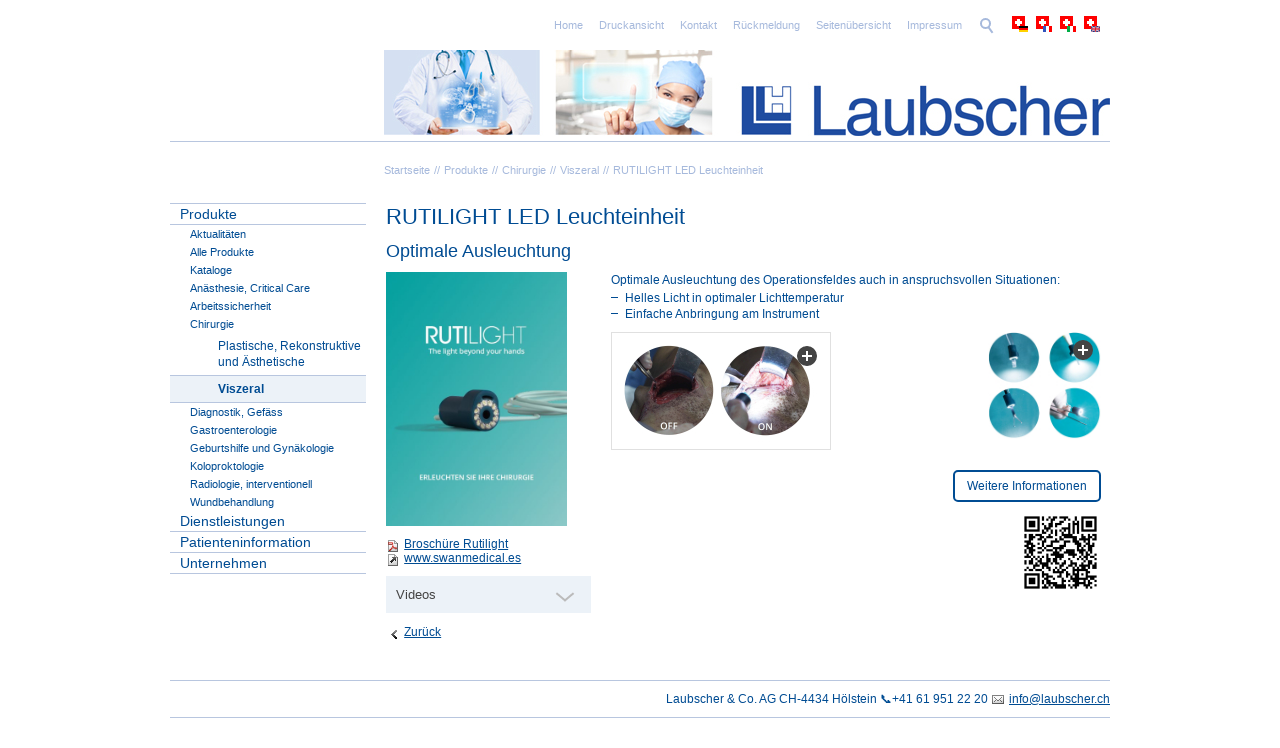

--- FILE ---
content_type: text/html; charset=utf-8
request_url: https://laubscher.ch/de/produkte/rutilight.php
body_size: 5488
content:
<!DOCTYPE html>
<html lang="de" class="pagestatus-init no-js">
  <head>
    <title>Laubscher &amp; Co. AG: RUTILIGHT LED Leuchteinheit </title>
    <!--
      Diese Seite wurde mit Weblication® CMS erstellt.
      Weblication® ist ein Produkt der Scholl Communications AG in 77694 Kehl.
      Weitere Informationen finden Sie unter http://www.weblication.de bzw. http://scholl.de.
    -->
    <meta name="Description" content="Erleuchten Sie Ihre Chirurgie "/>
    <meta name="Keywords" content="Chirurgie, Viszeral"/>
    <meta name="Robots" content="index, noodp"/>
    <meta charset="UTF-8" />
    <meta name="viewport" content="width=device-width, initial-scale=1"/>
    <meta name="Generator" content="Weblication® CMS"/>
    <!--[if IE]><meta http-equiv="x-ua-compatible" content="IE=edge" /><![endif]-->
    <meta property="og:image" content="/de-wAssets/img/produkte/Rutilight-DE.JPG"/>
    <link rel="shortcut icon" href="/de-wGlobal/wGlobal/layout/images/laubscher.ico"/>
    <link rel="icon" href="/de-wGlobal/wGlobal/layout/images/laubscher.ico"/>
    <link rel="apple-touch-icon" href="/de-wGlobal/wGlobal/layout/images/apple-touch-icon.png"/>
    <link rel="canonical" href="http://www.laubscher.ch/de/produkte/rutilight.php"/>
        <script type="text/javascript">wNavidStandard='568805568805';wProjectPath='/de';hdLimitDpr='1.25';lightboxType='wLightbox'; </script>
    <link rel="stylesheet" href="/de-wGlobal/wGlobal/layout/styles/optimized/design.css"/>
<link rel="stylesheet" href="/de-wGlobal/wGlobal/layout/styles/optimized/jquery.fancybox.css"/>
    <!--[if IE 7]><link rel="stylesheet" type="text/css" href="/de-wGlobal/wGlobal/layout/styles/design-ie7.css"/><![endif]-->
    <script>var wCe = "f8fb4b";</script><script src="/de-wGlobal/wGlobal/layout/scripts/items/jquery.js"></script>
<script src="/de-wGlobal/wGlobal/layout/scripts/items/jquery-ui.js"></script>
<script src="/de-wGlobal/wGlobal/layout/scripts/items/jquery.fancybox.js"></script>
<script src="/de-wGlobal/wGlobal/layout/scripts/optimized/css.js"></script>
<script src="/de-wGlobal/wGlobal/layout/scripts/optimized/ui.js"></script>
<script src="/de-wGlobal/wGlobal/layout/scripts/optimized/design.js"></script>
  </head>
  <body class="bodyFullRight project-de subdir-produkte object-default">
    <div id="blockMainOuter">
      <div id="blockMain">
        <div id="blockMainInner">
          <div id="blockTop">
            <div id="blockTopInner">
              <div id="languageSelector">
                <a class="langCurrent" href="/de/produkte/rutilight.php"><img src="/de-wGlobal/wGlobal/layout/images/flags/de.gif" alt="Deutsch" title="Deutsch"/><span>Deutsch</span></a><a class="lang" href="/fr/produits/rutilight.php"><img src="/de-wGlobal/wGlobal/layout/images/flags/fr.gif" alt="Français" title="Français"/><span>Français</span></a><a class="lang" href="/it/prodotti/rutilight.php"><img src="/de-wGlobal/wGlobal/layout/images/flags/it.gif" alt="Italiano" title="Italiano"/><span>Italiano</span></a><a class="lang" href="/en/products/rutilight.php"><img src="/de-wGlobal/wGlobal/layout/images/flags/en.gif" alt="English" title="English"/><span>English</span></a>              </div>
              <div id="searchBox">
                <form id="frmSearch" method="get" action="/de/search/">
                  <dl class="form">
                    <dt>
                      <label for="searchTerm">Suchbegriff</label>
                    </dt>
                    <dd>
                      <input type="text" id="searchTerm" name="searchTerm" value=""/>
                      <input id="searchSubmit" type="image" title="Suchen" src="/de-wGlobal/wGlobal/layout/images/trans.gif" alt="Suchen"/>
                    </dd>
                  </dl>
                </form>
              </div>
              <a id="logo" href="/de/" title="Zur Startseite">
                <img src="/de-wGlobal/wGlobal/layout/images/top-logo-laubscher-neu-2015.jpg" alt="Logo" width="726" height="86" data-src2x="/de-wGlobal/wGlobal/layout/images/top-logo-laubscher-x2-neu-2015.jpg" data-size="124794"/>
              </a>
              <div id="navigationMeta">
                <ul><li class="navLevel navLevel1 navLevelDefault navLevel1Default "><a class="navLevel navLevel1 navLevelDefault navLevel1Default " title="" href="/de/">Home</a></li><li class="navLevel navLevel1 navLevelDefault navLevel1Default "><a class="navLevel navLevel1 navLevelDefault navLevel1Default " title="" href="javascript:wOpenPrintPreview(800,600)">Druckansicht</a></li><li class="navLevel navLevel1 navLevelDefault navLevel1Default "><a class="navLevel navLevel1 navLevelDefault navLevel1Default " title="" href="/de/kontakt/">Kontakt</a></li><li class="navLevel navLevel1 navLevelDefault navLevel1Default "><a class="navLevel navLevel1 navLevelDefault navLevel1Default " title="" href="/de/Rueckmeldung/Rueckmeldung.php" target="_blank">Rückmeldung</a></li><li class="navLevel navLevel1 navLevelDefault navLevel1Default "><a class="navLevel navLevel1 navLevelDefault navLevel1Default " title="" href="/de/sitemap/">Seitenübersicht</a></li><li class="navLevel navLevel1 navLevelDefault navLevel1Default "><a class="navLevel navLevel1 navLevelDefault navLevel1Default " title="" href="/de/impressum/">Impressum</a></li></ul>              </div>
            </div>
          </div>
          <div id="blockBeforeLeftContentRight">
            <div id="blockBeforeLeftContentRightInner">
              <div id="blockBeforeFullRight" class="blockBefore">
                <div id="blockBeforeFullRightInner" class="blockBeforeInner">
                  <div id="areaContent3Global">
                    <div id="areaContent3Include" class="elementContentNavigation">
                      <hr/>
                    </div>
                    <div class="elementContentPage" id="pageContent3">
                      <!--CONTENT:START-->
                      <!--CONTENT:STOP-->
                    </div>
                  </div>
                  <div id="navigationBreadcrumb">
                    <div><a href="/de/">Startseite</a><a title="" href="/de/produkte/produkte-listen/produkte-aktualitaeten.php">Produkte</a><a title="" href="/de/produkte/produkte-listen/chirurgie.php">Chirurgie</a><a title="" href="/de/produkte/produkte-listen/chirurgie-viszeral.php">Viszeral</a><a title="" href="/de/produkte/rutilight.php">RUTILIGHT LED Leuchteinheit </a></div>                  </div>
                </div>
              </div>
              <div id="blockLeftContentRight">
                <div id="blockLeftContentRightInner">
                  <div id="blockLeft">
                    <div id="blockLeftInner">
                      <div id="navigationMain"><ul data-togglerText="Navigation" class="navLevelContainer navLevel1Container"><li class="navLevel navLevel1 navLevelOpenDescendantSelected navLevel1OpenDescendantSelected "><a class="navLevel navLevel1 navLevelOpenDescendantSelected navLevel1OpenDescendantSelected" title="" href="/de/produkte/produkte-listen/produkte-aktualitaeten.php">Produkte</a><ul class="navLevelContainer navLevel2Container"><li class="navLevel navLevel2 navLevelDefault navLevel2Default "><a class="navLevel navLevel2 navLevelDefault navLeve21Default" title="" href="/de/produkte/produkte-listen/produkte-aktualitaeten.php">Aktualitäten</a></li><li class="navLevel navLevel2 navLevelDefault navLevel2Default "><a class="navLevel navLevel2 navLevelDefault navLeve21Default" title="" href="/de/produkte/produkte-listen/alle-produkte.php">Alle Produkte</a></li><li class="navLevel navLevel2 navLevelDefault navLevel2Default "><a class="navLevel navLevel2 navLevelDefault navLeve21Default" title="" href="/de/produkte/produkte-listen/Kataloge.php">Kataloge</a></li><li class="navLevel navLevel2 navLevelOpen navLevel2Open "><a class="navLevel navLevel2 navLevelOpen navLevel2Open" title="" href="/de/produkte/produkte-listen/anaesthesie-critical-care.php">Anästhesie, Critical Care</a><ul class="navLevelContainer navLevel3Container"><li class="navLevel navLevel3 navLevelDefault navLevel3Default "><a class="navLevel navLevel3 navLevelDefault navLevel3Default" title="" href="/de/produkte/produkte-listen/beatmung.php">Beatmung</a></li><li class="navLevel navLevel3 navLevelDefault navLevel3Default "><a class="navLevel navLevel3 navLevelDefault navLevel3Default" title="" href="/de/produkte/produkte-listen/blutsperre-druckinfusion.php">Blutsperre &amp; Druckinfusion</a></li><li class="navLevel navLevel3 navLevelDefault navLevel3Default "><a class="navLevel navLevel3 navLevelDefault navLevel3Default" title="" href="/de/produkte/produkte-listen/patientenerwaermung.php">Patientenerwärmung</a></li><li class="navLevel navLevel3 navLevelDefault navLevel3Default "><a class="navLevel navLevel3 navLevelDefault navLevel3Default" title="" href="/de/produkte/produkte-listen/patientenmonitoring.php">Patientenmonitoring</a></li><li class="navLevel navLevel3 navLevelDefault navLevel3Default "><a class="navLevel navLevel3 navLevelDefault navLevel3Default" title="" href="/de/produkte/produkte-listen/Regionalanaesthesie.php">Regionalanästhesie</a></li><li class="navLevel navLevel3 navLevelDefault navLevel3Default "><a class="navLevel navLevel3 navLevelDefault navLevel3Default" title="" href="/de/produkte/produkte-listen/schmerzbehandlung.php">Schmerzbehandlung</a></li></ul></li><li class="navLevel navLevel2 navLevelDefault navLevel2Default "><a class="navLevel navLevel2 navLevelDefault navLeve21Default" title="" href="/de/produkte/produkte-listen/Arbeitssicherheit.php">Arbeitssicherheit</a></li><li class="navLevel navLevel2 navLevelOpenDescendantSelected navLevel2OpenDescendantSelected "><a class="navLevel navLevel2 navLevelOpenDescendantSelected navLevel2OpenDescendantSelected" title="" href="/de/produkte/produkte-listen/chirurgie.php">Chirurgie</a><ul class="navLevelContainer navLevel3Container"><li class="navLevel navLevel3 navLevelDefault navLevel3Default "><a class="navLevel navLevel3 navLevelDefault navLevel3Default" title="" href="/de/produkte/produkte-listen/chirurgie-plastische-rekonstruktive-und-aesthetische.php">Plastische, Rekonstruktive und Ästhetische</a></li><li class="navLevel navLevel3 navLevelSelected navLevel3Selected "><a class="navLevel navLevel3 navLevelSelected navLevel3Selected" title="" href="/de/produkte/produkte-listen/chirurgie-viszeral.php">Viszeral</a></li></ul></li><li class="navLevel navLevel2 navLevelDefault navLevel2Default "><a class="navLevel navLevel2 navLevelDefault navLeve21Default" title="" href="/de/produkte/produkte-listen/diagnostik-gefaess.php">Diagnostik, Gefäss</a></li><li class="navLevel navLevel2 navLevelDefault navLevel2Default "><a class="navLevel navLevel2 navLevelDefault navLeve21Default" title="" href="/de/produkte/produkte-listen/gastroenterologie.php">Gastroenterologie</a></li><li class="navLevel navLevel2 navLevelDefault navLevel2Default "><a class="navLevel navLevel2 navLevelDefault navLeve21Default" title="" href="/de/produkte/produkte-listen/gynaekologie.php">Geburtshilfe und Gynäkologie</a></li><li class="navLevel navLevel2 navLevelDefault navLevel2Default "><a class="navLevel navLevel2 navLevelDefault navLeve21Default" title="" href="/de/produkte/produkte-listen/koloproktologie.php">Koloproktologie</a></li><li class="navLevel navLevel2 navLevelDefault navLevel2Default "><a class="navLevel navLevel2 navLevelDefault navLeve21Default" title="" href="/de/produkte/produkte-listen/radiologie-interventionell.php">Radiologie, interventionell</a></li><li class="navLevel navLevel2 navLevelDefault navLevel2Default "><a class="navLevel navLevel2 navLevelDefault navLeve21Default" title="" href="/de/produkte/produkte-listen/wundbehandlung.php">Wundbehandlung</a></li></ul></li><li class="navLevel navLevel1 navLevelOpen navLevel1Open "><a class="navLevel navLevel1 navLevelOpen navLevel1Open" title="" href="/de/dienstleistungen/ausprobe-miete.php">Dienstleistungen</a><ul class="navLevelContainer navLevel2Container"><li class="navLevel navLevel2 navLevelDefault navLevel2Default "><a class="navLevel navLevel2 navLevelDefault navLeve21Default" title="" href="/de/dienstleistungen/ausprobe-miete.php">Ausprobe / Miete</a></li><li class="navLevel navLevel2 navLevelDefault navLevel2Default "><a class="navLevel navLevel2 navLevelDefault navLeve21Default" title="" href="/de/dienstleistungen/wartung-reparatur.php">Wartung / Reparatur</a></li><li class="navLevel navLevel2 navLevelDefault navLevel2Default "><a class="navLevel navLevel2 navLevelDefault navLeve21Default" title="" href="/de/dienstleistungen/finanzierung.php">Finanzierung</a></li></ul></li><li class="navLevel navLevel1 navLevelDefault navLevel1Default "><a class="navLevel navLevel1 navLevelDefault navLevel1Default" href="/de/patienteninformation/">Patienteninformation</a></li><li class="navLevel navLevel1 navLevelOpen navLevel1Open "><a class="navLevel navLevel1 navLevelOpen navLevel1Open" title="" href="/de/unternehmen/profil.php">Unternehmen</a><ul class="navLevelContainer navLevel2Container"><li class="navLevel navLevel2 navLevelDefault navLevel2Default "><a class="navLevel navLevel2 navLevelDefault navLeve21Default" title="" href="/de/team/">Team</a></li><li class="navLevel navLevel2 navLevelDefault navLevel2Default "><a class="navLevel navLevel2 navLevelDefault navLeve21Default" title="" href="/de/unternehmen/profil.php">Profil</a></li><li class="navLevel navLevel2 navLevelDefault navLevel2Default "><a class="navLevel navLevel2 navLevelDefault navLeve21Default" title="" href="/de/unternehmen/leitbild.php">Leitbild</a></li><li class="navLevel navLevel2 navLevelDefault navLevel2Default "><a class="navLevel navLevel2 navLevelDefault navLeve21Default" title="" href="/de/unternehmen/qualitaet-umwelt.php">Qualität, Umwelt, Arbeit, Informationssicherheit</a></li><li class="navLevel navLevel2 navLevelDefault navLevel2Default "><a class="navLevel navLevel2 navLevelDefault navLeve21Default" title="" href="/de/unternehmen/geschichte.php">Geschichte</a></li><li class="navLevel navLevel2 navLevelDefault navLevel2Default "><a class="navLevel navLevel2 navLevelDefault navLeve21Default" title="" href="/de/unternehmen/stellenangebote.php">Stellenangebote</a></li><li class="navLevel navLevel2 navLevelDefault navLevel2Default "><a class="navLevel navLevel2 navLevelDefault navLeve21Default" title="" href="/de/unternehmen/standort.php">Standort</a></li></ul></li></ul></div>                      <div id="areaContent4Global"></div>
                    </div>
                  </div>
                  <div id="blockContentFullRight" class="blockContent">
                    <div id="blockContentFullRightInner" class="blockContentInner">
                      <!--CONTENT:START-->
                      <div class="elementStandard elementHeadline elementHeadline_var0" id="anchor_124b1807_RUTILIGHT-LED-Leuchteinheit-">
                                                  <h1>
                            RUTILIGHT LED Leuchteinheit                           </h1>
                                              </div>
                      <div class="elementStandard elementHeadline elementHeadline_var0" id="anchor_a9e76020_Optimale-Ausleuchtung">
                                                  <h2>
                            Optimale Ausleuchtung                          </h2>
                                              </div>
                      <div class="elementStandard elementContainer elementContainerStandard_var0 elementContainerStandardColumns elementContainerStandardColumns2 elementContainerStandardColumns_var3070">
                        <div class="col1">
                          <div class="col_inner col1_inner">
                            <div class="elementStandard elementPicture elementPicture_var0 elementPictureLeft  pictureSize-adapt  "><div id="d_08d5631904a4579a096af7f21f37874f" class="pictureLeft"><a id="ah_08d5631904a4579a096af7f21f37874f" href="/de-wAssets/docs/51110BRO001D-RUTILIGHT-LED-Leuchteinheit.pdf" target="_blank" class="pictureLeft" title="Rutilight "><img id="i_08d5631904a4579a096af7f21f37874f" class="pictureDefault pictureLeft pictureSize-adapt " width="214" height="301" title="Rutilight " alt="Rutilight " src="/de-wAssets/img/produkte/weblication/wThumbnails/Rutilight-DE-ac6b47f95cbd383gd96cb54b3acdc263.JPG" data-src2x="/de-wAssets/img/produkte/weblication/wThumbnails/Rutilight-DE-ac6b47f95cbd383gd96cb54b3acdc263@2x.JPG" data-srcmin="/de-wAssets/img/produkte/weblication/wThumbnails/Rutilight-DE-ac6b47f95cbd383gd96cb54b3acdc263@min400.JPG"/></a></div></div>                            <div class="elementClearer"> </div>
                            <div class="elementClearer"> </div>
                            <div class="elementStandard elementContent elementLink elementLink_var0 elementLinkPosition_var0">
                              <a target="_blank" href="/de-wAssets/docs/51110BRO001D-RUTILIGHT-LED-Leuchteinheit.pdf" class="pdf">Broschüre Rutilight </a>
                            </div>
                            <div class="elementStandard elementContent elementLink elementLink_var0 elementLinkPosition_var0">
                              <a target="_blank" href="https://www.swanmedical.es/de/rutilight-2/" class="extern">www.swanmedical.es </a>
                            </div>
                            <div id="elementAccordion_016d60c9fa189a046d5dde018271b280" class="elementStandard elementAccordion elementAccordion_var0">
                              <div id="accordion_016d60c9fa189a046d5dde018271b280">
                                <h3 class="accordionHeader" id="anchor_a3009f6e_Accordion-1-Videos">
                                  <a href="#">Videos</a>
                                  <span class="accordionHeaderOpener"></span>
                                </h3>
                                <div class="accordionContent">
                                  <div class="elementStandard elementContent elementLink elementLink_var0 elementLinkPosition_var0">
                                    <a href="/de-wAssets/videos/Rutilight-webinar-June-2021.mp4" onclick="wOpenPopupURL('/de-wAssets/videos/Rutilight-webinar-June-2021.mp4', '720', '560');return false;" class="video">Webinar Rutilight</a>
                                  </div>
                                  <div class="elementStandard elementContent elementLink elementLink_var0 elementLinkPosition_var0">
                                    <a href="/de-wAssets/videos/RUTILIGHT-Swan-Medical-ES.mp4" onclick="wOpenPopupURL('/de-wAssets/videos/RUTILIGHT-Swan-Medical-ES.mp4', '720', '560');return false;" class="video">Rutilight</a>
                                  </div>
                                </div>
                              </div>
                              <script type="text/javascript">/*<![CDATA[*/
              

        activeContent_016d60c9fa189a046d5dde018271b280 = 'false';
        if(/^\d+$/.test(activeContent_016d60c9fa189a046d5dde018271b280)){
          activeContent_016d60c9fa189a046d5dde018271b280 = parseInt(activeContent_016d60c9fa189a046d5dde018271b280) - 1;
        } 
                                                                
        if('0' != '0'){                                                                                                                                                                                         
          if(/accordionTab_016d60c9fa189a046d5dde018271b280=Accordion-(\d+)/.test(document.cookie)){  
            activeContent_016d60c9fa189a046d5dde018271b280 = RegExp.$1 - 1;
          }          
        }

        jQueryHashId_016d60c9fa189a046d5dde018271b280 = location.hash.replace(/\./g, '\\.').replace(/\:/g, '\\:').replace('open_', 'anchor_'); 
                
        if(jQueryHashId_016d60c9fa189a046d5dde018271b280 != '' && jQuery('#accordion_016d60c9fa189a046d5dde018271b280 ' + jQueryHashId_016d60c9fa189a046d5dde018271b280).length > 0){
          if(/_Accordion-(\d+)/.test(jQuery(jQueryHashId_016d60c9fa189a046d5dde018271b280).attr('id'))){
            activeContent_016d60c9fa189a046d5dde018271b280 = RegExp.$1 - 1;
          }
          else if(jQuery(jQueryHashId_016d60c9fa189a046d5dde018271b280).parents('.accordionContent').length > 0){  
            activeContent_016d60c9fa189a046d5dde018271b280 = (jQuery(jQueryHashId_016d60c9fa189a046d5dde018271b280).parents('.accordionContent').index() + 1) / 2 - 1;
          }                    
        }                

        collapsible = '' == '1' ? true : false;
        
            jQuery("#accordion_016d60c9fa189a046d5dde018271b280").wAccordion({'heightStyle' : false && activeContent_016d60c9fa189a046d5dde018271b280 != 'false' ? 'auto' : 'content', 'active' : activeContent_016d60c9fa189a046d5dde018271b280, 'collapsible': collapsible, 'multiple' : '' == '1' ? true : false});
            if('0' != '0'){ 
              jQuery("#accordion_016d60c9fa189a046d5dde018271b280").on('accordionchange', function(event, ui){
                if(ui.newHeader[0]){
                  if(ui.newHeader[0].className.indexOf('accordionHeaderHidden') != -1){
                    document.cookie = 'accordionTab_016d60c9fa189a046d5dde018271b280=';
                  }
                  else{
                    document.cookie = 'accordionTab_016d60c9fa189a046d5dde018271b280=' + ui.newHeader[0].id.replace(/.*_/, '');
                  }  
                }       
              });          
            }            
          

        jQuery(window).bind('hashchange', function(e){
          jQueryHashId_016d60c9fa189a046d5dde018271b280 = location.hash.replace(/\./g, '\\.');   
          if(jQueryHashId_016d60c9fa189a046d5dde018271b280 != '' && jQuery(jQueryHashId_016d60c9fa189a046d5dde018271b280).length > 0){
            if(/_Accordion-(\d+)/.test(jQuery(jQueryHashId_016d60c9fa189a046d5dde018271b280).attr('id'))){
              jQuery(jQueryHashId_016d60c9fa189a046d5dde018271b280).trigger('click');
            }
            else{              
          	  jQuery(jQueryHashId_016d60c9fa189a046d5dde018271b280).parents('.accordionContent').prev('h1,h2,h3,h4').trigger('click');
            }             
          }
        });

        jQuery(document).ready(function(){
          jQuery("#accordion_016d60c9fa189a046d5dde018271b280").on('accordionactivate', function(event, ui){
            wProcessWglAdjustHeightMax();
            try{
              var currentHeader          = ui.newHeader;
              var offsetTopCurrentHeader = (currentHeader.offset())['top'];
              var windowScrollTop        = jQuery(window).scrollTop();  
              if(offsetTopCurrentHeader < windowScrollTop){  
                jQuery('body, html').animate({scrollTop: offsetTopCurrentHeader});
              }
              else{
                var offsetBottomCurrentContent = (jQuery(currentHeader).next('.accordionContent').offset())['top'] + jQuery(currentHeader).next('.accordionContent').outerHeight();
                var windowBottom               = windowScrollTop + jQuery(window).height();
                if(offsetBottomCurrentContent > windowBottom){
                  var scrollDiff =  offsetBottomCurrentContent - windowBottom;
                  if(scrollDiff > offsetTopCurrentHeader - windowScrollTop){
                    scrollDiff = offsetTopCurrentHeader - windowScrollTop;
                  }
                  jQuery('body, html').animate({scrollTop: windowScrollTop + scrollDiff});
                }
              }   
            }
            catch(e){
            }         
          });
        });
        
        function openAllAccordions_016d60c9fa189a046d5dde018271b280(){   
          jQuery('#accordion_016d60c9fa189a046d5dde018271b280 .accordionContent').slideDown('normal');
          jQuery('#accordion_016d60c9fa189a046d5dde018271b280 .accordionHeader').addClass('ui-state-active').addClass('ui-accordion-header-active').addClass('accordionHeaderVisible').removeClass('accordionHeaderHidden');  
          jQuery('#accordion_016d60c9fa189a046d5dde018271b280 .accordionHeader span').addClass('ui-icon-triangle-1-s').removeClass('ui-icon-triangle-1-e');                                    
        }
        
        function closeAllAccordions_016d60c9fa189a046d5dde018271b280(){
          jQuery('#accordion_016d60c9fa189a046d5dde018271b280 .accordionContent').slideUp('normal');
          jQuery('#accordion_016d60c9fa189a046d5dde018271b280 .accordionHeader').removeClass('ui-state-active').removeClass('ui-accordion-header-active').removeClass('accordionHeaderVisible').addClass('accordionHeaderHidden');  
          jQuery('#accordion_016d60c9fa189a046d5dde018271b280 .accordionHeader span').addClass('ui-icon-triangle-1-e').removeClass('ui-icon-triangle-1-s');          
        }   

      /*]]>*/</script>
                            </div>
                          </div>
                        </div>
                        <div class="col2">
                          <div class="col_inner col2_inner">
                            <div class="elementStandard elementText elementText_var0">
                              <p>Optimale Ausleuchtung des Operationsfeldes auch in anspruchsvollen Situationen:</p>
<ul><li>Helles Licht in optimaler Lichttemperatur </li><li>Einfache Anbringung am Instrument</li></ul>                            </div>
                            <div class="elementStandard elementContainer elementContainerStandard_var0 elementContainerStandardColumns elementContainerStandardColumns2 elementContainerStandardColumns_var7030">
                              <div class="col1">
                                <div class="col_inner col1_inner">
                                  <div class="elementStandard elementPicture elementPicture_var0 elementPictureLeft  pictureSize-set  "><div id="d_f6c63af19eb03935a2b463344d6e3a01" class="pictureLeft pictureFrame pictureBorder"><div class="pictureFrameInner"><a id="a_f6c63af19eb03935a2b463344d6e3a01" class="pictureDetails boxPictureOnly pictureLeft" href="/de-wAssets/img/Rutilight-OFF-ON.JPG" title="Rutilight "><span class="pictureCore"><img id="i_f6c63af19eb03935a2b463344d6e3a01" class="pictureDefault pictureLeft pictureFrame pictureBorder pictureSize-set " width="208" height="106" title="Rutilight " alt="Rutilight " src="/de-wAssets/img/weblication/wThumbnails/Rutilight-OFF-ON-d5661fca8ad92e5g67d1ddd0dc38b85e.JPG" data-src2x="/de-wAssets/img/weblication/wThumbnails/Rutilight-OFF-ON-d5661fca8ad92e5g67d1ddd0dc38b85e@2x.JPG"/><span class="pictureZoomer"> </span></span></a></div></div></div>                                </div>
                              </div>
                              <div class="col2">
                                <div class="col_inner col2_inner">
                                  <div class="elementStandard elementPicture elementPicture_var0 elementPictureRight  pictureSize-set  "><div id="d_c86548a700d0d89443cf3823fee26b5f" class="pictureRight"><a id="a_c86548a700d0d89443cf3823fee26b5f" class="pictureDetails boxPictureOnly pictureRight" href="/de-wAssets/img/Rutilight-Anbringung.JPG" title="Rutilight auf Instrumenten"><span class="pictureCore"><img id="i_c86548a700d0d89443cf3823fee26b5f" class="pictureDefault pictureRight pictureSize-set " width="120" height="114" title="Rutilight auf Instrumenten" alt="Rutilight auf Instrumenten" src="/de-wAssets/img/weblication/wThumbnails/a97150a2179b2bdg55751ac51746c21a.JPG" data-src2x="/de-wAssets/img/weblication/wThumbnails/a97150a2179b2bdg55751ac51746c21a@2x.JPG"/><span class="pictureZoomer"> </span></span></a></div></div>                                </div>
                              </div>
                              <div class="clearBoth"> </div>
                            </div>
                            <div class="elementStandard elementContent elementLink elementLink_var10000 elementLinkPosition_var20">
                              <a href="#wEmpty" onclick="wSendMailNospam('info|laubscher.ch?subject=RUTILIGHT LED Leuchteinheit: Anfrage von Website&amp;body=Bitte senden Sie mir weitere Informationen zum Produkt im Betreff.');return false;">Weitere Informationen</a>
                            </div>
                            <div class="elementStandard elementPicture elementPicture_var0 elementPictureRight  pictureSize-set  "><div id="d_c73c2c86ffb5826ee3348ecc80a7ca0c" class="pictureRight"><img id="i_c73c2c86ffb5826ee3348ecc80a7ca0c" class="pictureDefault pictureRight pictureSize-set " width="81" height="81" title="QR Code" alt="QR Code" src="/de-wAssets/img/weblication/wThumbnails/qr-code-Rutilight-DE-3a1c57ee612b035g16838ffee53b0e58.png" data-src2x="/de-wAssets/img/weblication/wThumbnails/qr-code-Rutilight-DE-3a1c57ee612b035g16838ffee53b0e58@2x.png"/></div></div>                          </div>
                        </div>
                        <div class="clearBoth"> </div>
                      </div>
                      <script type="text/javascript">/*<![CDATA[*/
              
          var linkText = 'Zurück';
          
          if(history.length > 1){
            document.write('<div class="elementStandard elementLink"><a href="javascript:history.back()" class="back">' + linkText + '<'+'/a></'+'div>');
          }
          
        /*]]>*/</script>
                      <!--CONTENT:STOP-->
                      <div id="areaContent6Global">
                        <!--CONTENT:START-->
                        <!--CONTENT:STOP-->
                      </div>
                    </div>
                  </div>
                </div>
              </div>
            </div>
          </div>
        </div>
      </div>
      <div id="blockBottom">
        <div id="blockBottomInner">
          <div id="areaContent5Global">
            <hr/>
            <div class="elementStandard elementText elementText_var0">
              <p class="alignRight">Laubscher &amp; Co. AG CH-4434 Hölstein 📞+41 61 951 22 20 <a name="Laubscher &amp; Co. AG" onclick="wSendMailNospam('info|laubscher.ch');return false;" title="Laubscher &amp; Co. AG" class="mail" href="#wEmpty">info@laubscher.ch </a></p>            </div>
            <hr/>
          </div>
        </div>
      </div>
      <div id="blockPost">
        <div id="blockPostInner">
          <div id="areaContent7Global">
            <!--CONTENT:START-->
            <!--CONTENT:STOP-->
          </div>
        </div>
      </div>
    </div>
    <script type="text/javascript" src="/weblication/grid5/gui/scripts/wClickLogger.js"></script>
    <script type="text/javascript">/*<![CDATA[*/
              
          wClickLogger.blockLeftRel = 'blockMain';
          wClickLogger.project      = '/de-wGlobal';
          
        /*]]>*/</script>
  </body>
</html>


--- FILE ---
content_type: text/css; charset=utf-8
request_url: https://laubscher.ch/de-wGlobal/wGlobal/layout/styles/optimized/design.css
body_size: 22151
content:
/*
////////////////////////////////////////////////////////////////
//
// Allgemeine Styles
//
// Weblication CMS Strukturdesign
// erstellt durch Scholl Communications AG, 77694 Kehl, www.scholl.de
// erstellt mit Weblication Content Management Server, www.weblication.de
//
////////////////////////////////////////////////////////////////
*/




























































































































html                                       {height:101%}
body                                       {margin: 0px;padding:0px;font-family:Verdana, Arial, Sans-serif, Helvetica;font-size:12px;line-height:16px;color:#004C93;-webkit-tap-highlight-color:transparent;background:#FFFFFF  no-repeat ;background-size:cover;background-attachment:fixed}



#blockMainOuter                            {margin:10px auto;max-width:980px}
#blockMain                                 {margin:0;background-color:#ffffff;box-shadow:;-ms-box-shadow:;-webkit-box-shadow:;-moz-box-shadow:;behavior:url(/de-wGlobal/wGlobal/layout/scripts/items/PIE.php)}
#blockMainInner                            {margin:0 20px 20px 20px}

#blockTop                                  {position:relative;margin-bottom:1px;background-color:transparent}
#blockTopInner                             {position:relative}

#blockTop #logo                           {position:absolute;display:block;max-width:100%;right:0;top:0;margin:40px 0 12px 0}
#blockTop  #logo > img                     {display:block;border:none}

#blockTop  #fontResizer                     {float:right;height:30px;position:relative;background-color:#ffffff;margin:0 0 0 0;padding:0 6px 0 6px}
#blockTop  #fontResizer .fontResizerShrink  {cursor:pointer;line-height:20px;font-weight:bold;font-size:10px;float:left;padding:6px 4px 0 4px}
#blockTop  #fontResizer .fontResizerEnlarge {cursor:pointer;line-height:20px;font-weight:bold;font-size:16px;float:left;padding:6px 4px 0 4px}
body.zoom-l                                 {font-size:15px}

#blockTop #languageSelector               {display:block;float:right;height:30px;position:relative;background-color:#ffffff;margin:0 0 0 0;padding:0 6px 0 6px}
#blockTop  #languageSelector a.lang        {text-decoration:none;line-height:20px;float:left;padding:6px 4px 0 4px}
#blockTop  #languageSelector a.lang img    {vertical-align: -1px;border:none}
#blockTop  #languageSelector a.lang span   {display:none;padding:0 3px;line-height:20px;text-transform:uppercase}
#blockTop  #languageSelector a.langCurrent {text-decoration:none;line-height:20px;float:left;padding:6px 4px 0 4px}
#blockTop  #languageSelector a.langCurrent img    {vertical-align:-1px;border:none}
#blockTop  #languageSelector a.langCurrent span   {display:none;padding:0 3px;line-height:20px;text-transform:uppercase}

#blockTop #searchBox                      {display:block;height:30px;position:relative;float:right;background-color:#ffffff}
#blockTop  #searchBox dl                   {padding:5px 5px 0 5px}
#blockTop  #searchBox dt                   {margin:0;display:none}
#blockTop  #searchBox dd                   {position:relative;cursor:pointer;margin:0}
#blockTop  #searchBox dd:before            {content:'';pointer-events:none;position:absolute;top:3px;left:3px;width:7px;height:7px;border:solid 2px #A6B9DC;border-radius:50%;-ms-border-radius:50%;-webkit-border-radius:50%;-moz-border-radius:50%;behavior:url(/de-wGlobal/wGlobal/layout/scripts/items/PIE.php)}
#blockTop  #searchBox dd:after             {content:'';pointer-events:none;position:absolute;top:0;left:1px;width:7px;height:2px;background-color:#A6B9DC;transform:rotate(54deg);-ms-transform:rotate(54deg);-webkit-transform:rotate(54deg);-moz-transform:rotate(54deg);behavior:url(/de-wGlobal/wGlobal/layout/scripts/items/PIE.php);margin-top:14px;margin-left:9px}
.ie8 #blockTop  #searchBox dd:before       {display:none}
.ie8 #blockTop  #searchBox dd:after        {display:none}
#blockTop  #searchBox dd.focused:before    {display:none}
#blockTop  #searchBox dd.focused:after     {display:none}
#blockTop  #searchBox #searchTerm          {opacity:0;cursor:pointer;width:20px !important;height:20px;transition:width 0.2s ease-in-out;-ms-transition:width 0.2s ease-in-out;-webkit-transition:width 0.2s ease-in-out;-moz-transition:width 0.2s ease-in-out;-o-transition:width 0.2s ease-in-out;behavior:url(/de-wGlobal/wGlobal/layout/scripts/items/PIE.php)}
.ie8 #blockTop  #searchBox #searchTerm     {opacity:1;width:120px !important}
#blockTop  #searchBox #searchTerm:focus    {opacity:1;outline:none;cursor:text;border-radius:0;-ms-border-radius:0;-webkit-border-radius:0;-moz-border-radius:0;behavior:url(/de-wGlobal/wGlobal/layout/scripts/items/PIE.php);width:120px !important;color:inherit}
#blockTop  #searchBox #searchSubmit        {display:none}

#blockTop #navigationMeta                  {display:block;float:right;margin:0 0 100px 0;padding:0 4px 0 4px;height:30px;background-color:#ffffff}
#blockBottom #navigationMeta               {display:block;overflow:hidden;margin:0 0 20px 0;padding:0 4px 0 4px;height:auto;background-color:#ffffff}

#blockBefore #navigationMain,
#blockBeforeFull #navigationMain,
#blockBeforeFullLeft #navigationMain,
#blockBeforeFullRight #navigationMain       {clear:both;width:100%;position:static;overflow:hidden;float:none;margin:0;background-color:#ffffff}

#blockBefore #navigationMain > ul,
#blockBeforeFull #navigationMain > ul,
#blockBeforeFullLeft #navigationMain > ul,
#blockBeforeFullRight #navigationMain > ul  {max-width:100%;margin:0 auto}

#blockTop #navigationMain                 {clear:both;margin:0;width:100%;position:static;overflow:hidden;float:left;font-family:inherit;background-color:#ffffff}
#blockTop #navigationMain > ul            {float:none}

#blockBeforeLeftContentRight               {position:relative;width:100%}
#blockBeforeLeftContentRightInner          {margin:0 0 -10px 0}

#blockBefore                               {max-float:none;position:relative;width:100%}
#blockBeforeFull                           {position:relative;width:100%;max-width:100%}
#blockBeforeFullLeft                       {position:relative;width:100%;max-width:100%}
#blockBeforeFullRight                      {position:relative;width:100%;max-width:100%}

#areaContent3Global                        {display:block}
#areaContent3Global > div > div:last-child {margin-bottom:0}
#navigationBreadcrumb                      {display:block;clear:left;padding:10px 0 5px 0}
#navigationBreadcrumb > div                {max-width:100%;margin:0px 0px 0px 214px}

#blockLeftContentRight                     {position:relative;width:100%;margin:0 auto}
.weditor #blockLeftContentRight,
.pagestatus-uiloaded #blockLeftContentRight {opacity:0}
.pagestatus-ready  #blockLeftContentRight   {opacity:1;transition:all 0.0s ease-in-out;-ms-transition:all 0.0s ease-in-out;-webkit-transition:all 0.0s ease-in-out;-moz-transition:all 0.0s ease-in-out;-o-transition:all 0.0s ease-in-out;behavior:url(/de-wGlobal/wGlobal/layout/scripts/items/PIE.php)}

#blockLeft                                 {display:block;clear:left;float:left;position:relative;width:23%}
#blockLeftInner                            {margin:20px 20px -10px 0}
#blockLeft #navigationMain                 {font-family:inherit}
#blockLeft #navigationSub                  {font-family:inherit}

#blockContentFull                          {float:left;width:100%}
#blockContentFullInner                     {margin:20px 0 0 0}
#blockContentFullLeft                      {float:left;width:76%}
#blockContentFullLeftInner                 {margin:20px 0 0 0}
#blockContentFullRight                     {float:left;width:76%}
#blockContentFullRightInner                {margin:20px 0 0 0}
#blockContent                              {float:left;width:54%}
#blockContentInner                         {margin:20px 0 0 0}

#blockRight                                {display:block;float:right;position:relative;width:23%}
#blockRightInner                           {margin:20px 0 -10px 20px}

#blockBottom                               {clear:both;position:relative;width:100%;background-color:transparent}
#blockBottomInner                          {margin:0 0 -12px 0;padding:20px}
#blockBottomInner p,                       {margin-bottom: -12px}
#blockBottomInner a,                       {margin-bottom: -12px}
#blockBottomInner h1, #blockBottomInner .h1Editor,
#blockBottomInner h2, #blockBottomInner .h2Editor,
#blockBottomInner h3, #blockBottomInner .h3Editor,
#blockBottomInner h4, #blockBottomInner .h4Editor,
#blockBottomInner li                        {color:inherit;margin-bottom: -12px}

#blockMain:after,
#blockTop:after,
#blockTopInner:after,
#blockLeftContentRightInner:after,
#blockRight:after,
#blockBottom:after                          {display:block;overflow:hidden;visibility:hidden;clear:both;content:".";height:0}

#navigationSidebar       {display:none}
#scrollTop               {position:fixed;bottom:16px;right:0;width:40px;height:80px;display:none;z-index:2000}
.scrollTopInner          {position:relative;cursor:pointer;width:40px;height:64px;background-color:#444444;border-radius:6px 0 0 6px;-ms-border-radius:6px 0 0 6px;-webkit-border-radius:6px 0 0 6px;-moz-border-radius:6px 0 0 6px;behavior:url(/de-wGlobal/wGlobal/layout/scripts/items/PIE.php)}
.scrollTopInner:hover    {background-color:#222222}
.scrollTopInner:before   {content:"";position:absolute;top:22px;left:10px;width:0;height:0;border-right:10px solid transparent;border-left:10px solid transparent;border-bottom:10px solid #ffffff}
.scrollTopInner:after    {content:"";position:absolute;top:32px;left:15px;width:10px;height:10px;background-color:#ffffff}



#beButtonsPage                     {position:absolute;z-index:10;margin:2px 0 0 220px}
#beButtonsPage > .wglButton        {margin-bottom:2px}
#beButtonEditMetaNavigation        {position:absolute;z-index:10;margin:2px 0 0 2px}
#beButtonEditNavigation            {position:absolute;z-index:10;margin:2px 0 0 0;right:0}
#beButtonEditNavigationSub         {position:absolute;z-index:10;margin:10px 20px 0 0;right:0}
#beButtonInsertNavpoint            {position:absolute;z-index:10;margin:56px 0 0 200px}
#beButtonEditLogo                  {position:absolute;z-index:10;margin:16px 0 0 8px}
#beButtonEditBackgroundImagePage   {position:absolute;z-index:10;margin:8px 0 0 0;right:8px}
#beButtonEditBackgroundImageTop    {position:absolute;z-index:10;margin:36px 0 0 0;right:0}

#beButtonEditContentInclude        {position:absolute;z-index:15;margin:2px 0 0 0;right:0}
#beButtonEditContent2Includes      {position:absolute;z-index:15;margin:2px 26px  0 0;right:0}
#beButtonEditContent2Include       {position:absolute;z-index:15;margin:2px 0 0 0;right:0}
#beButtonEditContent2GlobalInclude {position:absolute;z-index:15;margin:2px 0 0 0;right:0}
#beButtonEditContent3Includes      {position:absolute;z-index:15;margin:2px 26px 0 0;right:0}
#beButtonEditContent3Include       {position:absolute;z-index:15;margin:2px 0 0 0;right:0}
#beButtonEditContent3GlobalInclude {position:absolute;z-index:15;margin:2px 0 0 0;right:0}
#beButtonEditContent4Includes      {position:absolute;z-index:15;margin:2px 26px 0 0;right:0}
#beButtonEditContent4Include       {position:absolute;z-index:15;margin:2px 0 0 0;right:0}
#beButtonEditContent4GlobalInclude {position:absolute;z-index:15;margin:2px 0 0 0;right:0}
#beButtonEditContent5Includes      {position:absolute;z-index:15;margin:2px 26px 0 0;right:0}
#beButtonEditContent5Include       {position:absolute;z-index:15;margin:2px 0 0 0;right:0}
#beButtonEditContent5GlobalInclude {position:absolute;z-index:15;margin:2px 0 0 0;right:0}

#beButtonEditLeft                  {position:absolute;z-index:10;margin:2px 2px 0 2px}
#beButtonEditFooter                {position:absolute;z-index:10;margin:2px 2px 0 2px}

.beButtonEditGlobalInclude         {position:absolute;z-index:10;bottom:0;right:0}

.beButtonDeleteRow                 {position:relative;float:right;z-index:10}
.beButtonEditRow                   {position:relative;float:right;z-index:10}
.beButtonEditSitemap               {position:absolute;z-index:10;margin:0 0 0 0}
.beButtonEditSubmap                {position:absolute;z-index:10;margin:0 0 0 0}



h1, .h1Editor              {font-size:22px;font-family:inherit;line-height:125%;font-weight:normal;color:#004C93;padding:0;margin:0 0 12px 0}
h2, .h2Editor              {font-size:18px;font-family:inherit;line-height:125%;font-weight:normal;color:#004C93;padding:0;margin:0 0 10px 0}
h3, .h3Editor              {font-size:14px;font-family:inherit;line-height:125%;font-weight:bold;color:#004C93;padding:0;margin:0 0 5px 0}
h4, .h4Editor              {font-size:12px;font-family:inherit;line-height:125%;font-weight:normal;color:#004C93;padding:0;margin:0 0 2px 0}

h1:last-child, h2:last-child, h3:last-child, h4:last-child {margin-bottom:0}



.subline             {font-size:13px;color:#999999}
.subline a           {background:none;color:inherit}
.description         {font-weight:bold}
.unimportant         {color:#999999}
.info                {font-size:10px;color:#A6B9DC}
.noDecoration        {text-decoration:none}
.positionRelative    {position:relative}

p                    {margin:0 0 10px 0;font-size:12px}

.alignLeft           {text-align:left}
.alignRight          {text-align:right}
.alignCenter         {text-align:center}
.alignJustify        {text-align:justify}

hr                   {margin:0 0 10px 0;border-color:#B8C6DF;border-style:solid none none none;height:0px}

acronym, abbr        {border-bottom:dashed 1px #666666}
blockquote           {border-left:solid 4px #c0c0c0;padding-left:16px}
sup                  {font-size:70%;line-height:0;vertical-align:super}



a                    {text-decoration:underline;color:#004C93}
a.intern             {padding-left:18px;background:url(/de-wGlobal/wGlobal/layout/images/links/intern.gif) left center no-repeat}
a.extern             {padding-left:18px;background:url(/de-wGlobal/wGlobal/layout/images/links/extern.gif) left center no-repeat}
a.box                {padding-left:18px;background:url(/de-wGlobal/wGlobal/layout/images/links/box.gif) left center no-repeat}
a.boxPicture         {padding-left:18px;background:url(/de-wGlobal/wGlobal/layout/images/links/boxPicture.gif) left center no-repeat}
a.boxVideo           {padding-left:18px;background:url(/de-wGlobal/wGlobal/layout/images/links/video.gif) left center no-repeat}
a.download           {padding-left:18px;background:url(/de-wGlobal/wGlobal/layout/images/links/download.gif) left center no-repeat;background-size:14px}
a.pdf                {padding-left:18px;background:url(/de-wGlobal/wGlobal/layout/images/links/pdf.gif) left center no-repeat}
a.doc                {padding-left:18px;background:url(/de-wGlobal/wGlobal/layout/images/links/doc.gif) left center no-repeat}
a.xls                {padding-left:18px;background:url(/de-wGlobal/wGlobal/layout/images/links/xls.gif) left center no-repeat}
a.audio              {padding-left:18px;background:url(/de-wGlobal/wGlobal/layout/images/links/audio.gif) left center no-repeat}
a.video              {padding-left:18px;background:url(/de-wGlobal/wGlobal/layout/images/links/video.gif) left center no-repeat}
a.next               {padding-left:18px;background:url(/de-wGlobal/wGlobal/layout/images/links/next.gif) left center no-repeat}
a.back               {padding-left:18px;background:url(/de-wGlobal/wGlobal/layout/images/links/back.gif) left center no-repeat}
a.wpst                ,a.mail               {padding-left:18px;background:url(/de-wGlobal/wGlobal/layout/images/links/mail.gif) left center no-repeat}
span.phone,
a.phone              {padding-left:18px;background:url(/de-wGlobal/wGlobal/layout/images/links/phone.gif) left center no-repeat;text-decoration:none}
span.fax,
a.fax                {cursor:default;padding-left:18px;background:url(/de-wGlobal/wGlobal/layout/images/links/fax.gif) left center no-repeat;text-decoration:none}
span.mobile,
a.mobile             {padding-left:18px;background:url(/de-wGlobal/wGlobal/layout/images/links/mobile.gif) left center no-repeat;text-decoration:none}
a.ical               {padding-left:18px;background:url(/de-wGlobal/wGlobal/layout/images/links/ical.gif) left center no-repeat}
a.rss                {padding-left:18px;background:url(/de-wGlobal/wGlobal/layout/images/links/rss.gif) left center no-repeat}
a.twitter            {padding-left:18px;background:url(/de-wGlobal/wGlobal/layout/images/links/twitter.gif) left center no-repeat}
a.googlemaps         {padding-left:18px;background:url(/de-wGlobal/wGlobal/layout/images/links/googlemaps.gif) left center no-repeat}
a.button,
span.button          {-webkit-user-select:none;-moz-user-select:none;-ms-user-select:none;font-weight:bold;display:inline-block;text-decoration:none;border-radius:3px;-ms-border-radius:3px;-webkit-border-radius:3px;-moz-border-radius:3px;behavior:url(/de-wGlobal/wGlobal/layout/scripts/items/PIE.php);color:#ffffff;background-color:#A6B9DC;border:solid 1px #A6B9DC;border-color:#004C93;padding:0 10px;margin:0 4px 0 4px}

a:hover              {text-decoration:none;color:#A6B9DC}
a.button:hover       {text-decoration:none;color:#004C93}

.ui-tooltip             {padding:10px;position:absolute;background-color:#ffffff;z-index:9999;max-width: 300px;box-shadow:0 0 5px #aaa;-ms-box-shadow:0 0 5px #aaa;-webkit-box-shadow:0 0 5px #aaa;-moz-box-shadow:0 0 5px #aaa;behavior:url(/de-wGlobal/wGlobal/layout/scripts/items/PIE.php)}
.ui-tooltip-link        {margin:6px 0;text-align:right;color:#666666}
.ui-tooltip-link:before {content:'Mehr zu: '}



a img                {border:yes}
img.picture          {margin:0;height:auto;max-width:100%;vertical-align:bottom;border:solid 1px #e0e0e0}
img.pictureLeft      {float:left;margin:0 24px 4px 0;height:auto;max-width:100%;vertical-align:bottom}
img.pictureCenter    {float:left;margin:0 24px 4px 0;height:auto;max-width:100%;vertical-align:bottom}
img.pictureRight     {float:right;margin:0 0 4px 24px;height:auto;max-width:100%;vertical-align:bottom}

#blockRight img.picture          {margin:0}
#blockRight img.pictureLeft      {margin:0}
#blockRight img.pictureCenter    {margin:0}
#blockRight img.pictureRight     {margin:0}



table                {font:inherit;color:inherit;border:none}
th, td               {vertical-align:top}

table.light          {width:100%;background-color:#ffffff;border:none;margin-bottom:12px;border-collapse:separate;border-spacing:1px}
table.light th       {border:none;padding:4px;text-align:left;background-color:#c0c0c0}
table.light td       {border:none;padding:4px}

table.default        {width:100%;background-color:#ffffff;border-style:solid none none solid;border-width:1px;border-color:#B8C6DF;margin-bottom:12px;border-collapse:collapse}
table.default th     {border-style:none solid solid none;border-width:1px;border-color:#B8C6DF;padding:4px;text-align:left;background-color:#c0c0c0;color:#ffffff}
table.default td     {border-style:none solid solid none;border-width:1px;border-color:#B8C6DF;padding:4px}
table.datasheet td.caption {font-weight:bold;padding-right:8px}

tr.highlighted, th.highlighted, td.highlighted       {background-color:#f0f0f0}

td.bgColor1, th.bgColor1 {background-color:#ffffff}



.clearBoth        {height:0px;line-height:0;font-size:0px;clear:both;padding:0;margin:0;overflow:hidden}
.clearBothSpace   {height:10px;line-height:0;font-size:0px;clear:both;padding:0;margin:0;overflow:hidden}
#blockLeft  .clearBothSpace,
#blockRight .clearBothSpace   {height:20px;line-height:0;font-size:0px;clear:both;padding:0px;margin:0;overflow:hidden}
.invisible   {display:none}
.highlighted {background-color:#FFFF00}
.preWrap     {white-space:pre-wrap}

.errorMessages                  {box-sizing:border-box;-moz-box-sizing:border-box;-webkit-box-sizing:border-box;-moz-box-sizing:border-box;margin:0 0 10px 0;padding:8px;background-color:#ffcccc}
.wglErrorMessage                {color:#ff0000;display:block}
.textInfo                       {display:inline;color:#004c93;float:left;display:block}

.containerFloatLeft  {float:left;margin-right:10px}
.containerFloatRight {float:right;margin-left:10px}
.containerCenter     {margin:auto}

.containerWidth75 {width:75%}
.containerWidth66 {width:66%}
.containerWidth50 {width:50%}
.containerWidth33 {width:33%}
.containerWidth25 {width:25%}

.containerWidth120Abs {width:120px}
.containerWidth240Abs {width:240px}
.containerWidth320Abs {width:320px}
.containerWidth400Abs {width:400px}

.wglContainerInsideTopOnScroll {position:fixed;z-index:10;top:0;width:100%}





.object-singlepage #blockMainOuter       {margin-top:0}
.object-singlepage #blockTop             {display:none}
.object-singlepage #navigationMain       {display:none}
.object-singlepage #navigationBreadcrumb {display:none}





.elementStandard                {margin:0 0 10px 0}






.elementHeadline_var1                     {text-align:center}
.elementText ul                 {margin:-8px 0 10px 0;list-style-image:url(/de-wGlobal/wGlobal/layout/images/icons/list-style-image.gif)}
.no-weditor .elementText ul     {display:inline-block;padding-left: 14px}
.elementText ol                 {margin:0 0 10px 0}
.no-weditor .elementText ol     {display:inline-block;padding-left: 15px}
.elementText li                 {margin:0px;padding:0}
.elementText > *:last-child     {margin-bottom:0}
.elementTable table             {margin-bottom:-8px;margin-top:-12px}

.elementPictureLeft             {display:inline;max-width:100%}
.elementPictureCenter           {display:inline;max-width:100%}
.elementPictureRight            {display:inline;max-width:100%}

div.pictureBorder               {border-style:solid;border-color:#e0e0e0;border-width:1px}
div.pictureFrame                {padding:5px;background-color:#ffffff}
div.pictureFrameInner           {overflow:hidden}

div.pictureGray                 {background-color:#f0f0f0}
div.pictureRound                {border-radius:50%;-ms-border-radius:50%;-webkit-border-radius:50%;-moz-border-radius:50%;behavior:url(/de-wGlobal/wGlobal/layout/scripts/items/PIE.php)}
div.pictureRound > *            {border-radius:50%;-ms-border-radius:50%;-webkit-border-radius:50%;-moz-border-radius:50%;behavior:url(/de-wGlobal/wGlobal/layout/scripts/items/PIE.php);overflow:hidden}
div.pictureRound .pictureSubtitle {text-align: center}

  a.picture                               {display:block}
  a.pictureLeft                           {float:left;margin:0 24px 4px 0}
  a.pictureCenter                         {float:left;margin:0 24px 4px 0}
  a.pictureRight                          {float:right;overflow:hidden;margin:0 0 4px 24px}

  a.picture      img.picture              {display:block}
  a.pictureLeft  img.pictureLeft,
  a.pictureLeft  img.pictureCenter,
  a.pictureRight img.pictureRight         {margin:0}

  a.pictureDetails                        {position:relative;cursor:pointer}

  a.pictureHover                          {background-size: 100% auto}
  a.pictureHover:hover img.pictureDefault {visibility:hidden}

  div.picture                             {box-sizing:border-box;-moz-box-sizing:border-box;-webkit-box-sizing:border-box;max-width:100%;display:inline-block;vertical-align:bottom;position:relative}
  div.pictureLeft                         {float:left;box-sizing:border-box;-moz-box-sizing:border-box;-webkit-box-sizing:border-box;max-width:100%;margin:0 24px 10px 0}
  div.pictureCenter                       {display:table;box-sizing:border-box;-moz-box-sizing:border-box;-webkit-box-sizing:border-box;max-width:100%;margin:0 auto 10px auto}
  div.pictureRight                        {float:right;box-sizing:border-box;-moz-box-sizing:border-box;-webkit-box-sizing:border-box;max-width:100%;margin:0 0 10px 24px}

  div.pictureLeft  img.pictureLeft,
  div.pictureCenter  img.pictureCenter,
  div.pictureRight img.pictureRight       {margin:0}

  div.picture      a                      {margin:0}
  div.pictureLeft  a                      {margin:0}
  div.pictureCenter  a                    {margin:0}
  div.pictureRight a                      {margin:0}

  div.picture      span                   {text-decoration:underline}
  div.pictureLeft  span                   {text-decoration:underline}
  div.pictureCenter span                  {text-decoration:underline}
  div.pictureRight span                   {text-decoration:underline}

  div.pictureSubtitle                     {border:solid 1px #e0e0e0;border-top:none;margin:0;padding:8px;box-sizing:border-box;-moz-box-sizing:border-box;-webkit-box-sizing:border-box}
  div.pictureFrame  .pictureSubtitle      {border:none;padding-left:3px;padding-bottom:2px}
  div.pictureBorder .pictureSubtitle      {border:none}
  div.pictureLeft  .pictureSubtitle       {clear:left}
  div.pictureCenter  .pictureSubtitle     {clear:left}
  div.pictureRight .pictureSubtitle       {clear:right}

  span.pictureCore                        {display:block;position:relative;margin:0;padding:0}

  span.pictureCore  img.pictureDefault,
  div.pictureFrameInner                     {display:block}
  div.pictureFrameInner  img.pictureDefault {margin:0;display:block}
  img.pictureZoomer                         {position:absolute;right:0;top:0;padding:5px}

  span.pictureZoomer                        {display:block;position:absolute;right:8px;top:8px;width:20px;height:20px;font-size:0;color:transparent;background-color:#444444;border-radius:10px;-ms-border-radius:10px;-webkit-border-radius:10px;-moz-border-radius:10px;behavior:url(/de-wGlobal/wGlobal/layout/scripts/items/PIE.php)}
  span.pictureZoomer:before                 {content:'';position:absolute;left:5px;top:9px;display:block;width:10px;height:2px;background-color:#ffffff}
  span.pictureZoomer:after                  {content:'';position:absolute;left:9px;top:5px;display:block;width:2px;height:10px;background-color:#ffffff}

  div.pictureButtonPinIt                    {text-align: right;margin-top: 4px}

.wLightbox                 {position:fixed;z-index:120;top:0;width:100%;height:100%}
.wLightboxBackground       {position:fixed;top:0;background-color:rgba(0, 0, 0, 0.6);width:100%;height:100%}
.wLightboxOuter            {pointer-events:none;position:absolute;top:0;width:90%;padding:5%;height:160px;transition:height 0.1s ease-in-out;-ms-transition:height 0.1s ease-in-out;-webkit-transition:height 0.1s ease-in-out;-moz-transition:height 0.1s ease-in-out;-o-transition:height 0.1s ease-in-out;behavior:url(/de-wGlobal/wGlobal/layout/scripts/items/PIE.php)}
.wLightboxStatusLoaded .wLightboxOuter {-transition-delay:0.2s}
.wLightboxInner            {pointer-events:auto;position:relative;overflow:hidden;margin:0 auto;padding:0;width:240px;height:100%;border:solid 10px transparent;z-index:10000;border-radius:0;-ms-border-radius:0;-webkit-border-radius:0;-moz-border-radius:0;behavior:url(/de-wGlobal/wGlobal/layout/scripts/items/PIE.php);box-shadow:0 0 20px rgba(0, 0, 0, 0.6);-ms-box-shadow:0 0 20px rgba(0, 0, 0, 0.6);-webkit-box-shadow:0 0 20px rgba(0, 0, 0, 0.6);-moz-box-shadow:0 0 20px rgba(0, 0, 0, 0.6);behavior:url(/de-wGlobal/wGlobal/layout/scripts/items/PIE.php);background-color:#ffffff;transition:width 0.1s ease-in-out;-ms-transition:width 0.1s ease-in-out;-webkit-transition:width 0.1s ease-in-out;-moz-transition:width 0.1s ease-in-out;-o-transition:width 0.1s ease-in-out;behavior:url(/de-wGlobal/wGlobal/layout/scripts/items/PIE.php)}
.ios .wLightboxInner       {overflow:auto;-webkit-overflow-scrolling:touch}
.wLightboxIframe           {border:none;width:100%;height:100%}
.wLightboxImage            {display:block;margin:0 auto;max-width:100.1%;max-height:100.1%;opacity:0}
.wLightboxTitle            {display:none;padding:12px 8px 4px 8px;text-align:center}
.wLightboxStatusLoading .wLightboxImage {opacity:0}
.wLightboxStatusLoading .wLightboxTitle {opacity:0}
.wLightboxStatusLoaded  .wLightboxImage {transition:opacity 0.5s linear;-ms-transition:opacity 0.5s linear;-webkit-transition:opacity 0.5s linear;-moz-transition:opacity 0.5s linear;-o-transition:opacity 0.5s linear;behavior:url(/de-wGlobal/wGlobal/layout/scripts/items/PIE.php);transition-delay:0.2s;-ms-transition-delay:0.2s;-webkit-transition-delay:0.2s;-moz-transition-delay:0.2s;-o-transition-delay:0.2s;behavior:url(/de-wGlobal/wGlobal/layout/scripts/items/PIE.php);opacity:1}
.wLightboxStatusLoaded  .wLightboxTitle {transition:opacity 0.5s linear;-ms-transition:opacity 0.5s linear;-webkit-transition:opacity 0.5s linear;-moz-transition:opacity 0.5s linear;-o-transition:opacity 0.5s linear;behavior:url(/de-wGlobal/wGlobal/layout/scripts/items/PIE.php);transition-delay:0.2s;-ms-transition-delay:0.2s;-webkit-transition-delay:0.2s;-moz-transition-delay:0.2s;-o-transition-delay:0.2s;behavior:url(/de-wGlobal/wGlobal/layout/scripts/items/PIE.php);opacity:1}

.wLightboxCloser           {cursor:pointer;position:absolute;right:0;top:0;width:31px;height:32px;opacity:1;background-color:#ffffff;z-index:100003;border-radius:0 0 0 10px;-ms-border-radius:0 0 0 10px;-webkit-border-radius:0 0 0 10px;-moz-border-radius:0 0 0 10px;behavior:url(/de-wGlobal/wGlobal/layout/scripts/items/PIE.php);border-right:solid 1px #ffffff}
.ios .wLightbox-iframe .wLightboxCloser      {display:none}
.wLightboxStatusLoaded .wLightboxCloser {transition:all 0.3s linear;-ms-transition:all 0.3s linear;-webkit-transition:all 0.3s linear;-moz-transition:all 0.3s linear;-o-transition:all 0.3s linear;behavior:url(/de-wGlobal/wGlobal/layout/scripts/items/PIE.php);transition-delay:0.4s;-ms-transition-delay:0.4s;-webkit-transition-delay:0.4s;-moz-transition-delay:0.4s;-o-transition-delay:0.4s;behavior:url(/de-wGlobal/wGlobal/layout/scripts/items/PIE.php);opacity:1}
.wLightboxCloser:hover     {background-color:rgba(255, 255, 255, 1)}
.wLightboxCloser:after     {content:'';position:absolute;width:100%;height:100%;background-image:url(/de-wGlobal/wGlobal/layout/images/icons/cross-1.png);background-repeat:no-repeat;background-position:12px 6px;background-size:50%}

.wLightboxPrev             {display:none;cursor:pointer;position:absolute;left:0;bottom:0px;opacity:0;width:20%;margin-right:0;height:100%;z-index:2}
.wLightboxPrevAvailable    {display:block}
.wLightboxStatusLoaded .wLightboxPrev {transition:all 0.3s linear;-ms-transition:all 0.3s linear;-webkit-transition:all 0.3s linear;-moz-transition:all 0.3s linear;-o-transition:all 0.3s linear;behavior:url(/de-wGlobal/wGlobal/layout/scripts/items/PIE.php);transition-delay:0.4s;-ms-transition-delay:0.4s;-webkit-transition-delay:0.4s;-moz-transition-delay:0.4s;-o-transition-delay:0.4s;behavior:url(/de-wGlobal/wGlobal/layout/scripts/items/PIE.php);opacity:1}
.wLightboxPrev:after       {content:'';position:absolute;top:50%;left:0;margin-top:-32px;width:64px;height:64px;border-radius:0 10% 10% 0;-ms-border-radius:0 10% 10% 0;-webkit-border-radius:0 10% 10% 0;-moz-border-radius:0 10% 10% 0;behavior:url(/de-wGlobal/wGlobal/layout/scripts/items/PIE.php);background-color:rgba(255, 255, 255, 0.0);background-image:url(/de-wGlobal/wGlobal/layout/images/icons/arrow-w-1-64.png);background-repeat:no-repeat;background-position:center;background-size:50%}
.wLightboxPrev:hover:after {background-color:#ffffff}

.wLightboxNext             {display:none;cursor:pointer;position:absolute;right:0;bottom:0px;opacity:0;width:20%;margin-left:0;height:100%;z-index:2}
.wLightboxNextAvailable    {display:block}
.wLightboxStatusLoaded .wLightboxNext {transition:all 0.3s linear;-ms-transition:all 0.3s linear;-webkit-transition:all 0.3s linear;-moz-transition:all 0.3s linear;-o-transition:all 0.3s linear;behavior:url(/de-wGlobal/wGlobal/layout/scripts/items/PIE.php);transition-delay:0.4s;-ms-transition-delay:0.4s;-webkit-transition-delay:0.4s;-moz-transition-delay:0.4s;-o-transition-delay:0.4s;behavior:url(/de-wGlobal/wGlobal/layout/scripts/items/PIE.php);opacity:1}
.wLightboxNext:after       {content:'';position:absolute;top:50%;right:0;margin-top:-32px;width:64px;height:64px;border-radius:10% 0 0 10%;-ms-border-radius:10% 0 0 10%;-webkit-border-radius:10% 0 0 10%;-moz-border-radius:10% 0 0 10%;behavior:url(/de-wGlobal/wGlobal/layout/scripts/items/PIE.php);background-color:rgba(255, 255, 255, 0.0);background-image:url(/de-wGlobal/wGlobal/layout/images/icons/arrow-e-1-64.png);background-repeat:no-repeat;background-position:center;background-size:50%}
.wLightboxNext:hover:after {background-color:#ffffff;border-right:solid 1px #ffffff}

@media only screen and (max-width: 480px){
  .wLightboxOuter        {padding:0}
  .wLightboxInner        {border:solid 0 transparent}
}

.elementLink                      {margin:0 0 10px 0;overflow:hidden}
  .elementLink a                  {display:inline-block;background-position:left 3px}
  .elementLink a.button           {margin:0 0 6px 0;background-position:left 0}

  .elementLink .infoDownloadSize  {color:#999999}
.elementLink_var0a a                {display:flex;text-decoration:none}

.elementBox > .boxInner > *:last-child  {margin-bottom:0}
  .elementFlash .swfMovie object,
  .elementFlash .swfMovie embed         {width:100%;max-width:100%}
  .elementFlash .alternativeImage > img {width:100%;max-width:100%}




.elementBodyBackgroundVideo {position:fixed;top:0;left:0;margin:0;padding:0;width:auto;height:auto;min-width:101%;min-height:101%;left:50%;top:30%;transform:translateX(-50%) translateY(-30%);-ms-transform:translateX(-50%) translateY(-30%);-webkit-transform:translateX(-50%) translateY(-30%);-moz-transform:translateX(-50%) translateY(-30%);behavior:url(/de-wGlobal/wGlobal/layout/scripts/items/PIE.php)}
html.ios .elementBodyBackgroundVideo {display:none}
  .elementVideo a                 {border:none}
  .elementVideo a.videoContainer        {text-align:center;vertical-align:middle;display:block;position:relative;max-width:100%;min-height:100%}
  .elementVideo img.splashScreen        {position:static;max-width:100%}
  .elementVideo img.splashScreenOverlay {position:absolute;margin:0 auto}

  .elementVideo .splashScreenFancy            {position:relative;display:block;overflow:hidden}
  .elementVideo .splashScreenFancy a          {display:block;width:100%;height:100%}
  .elementVideo .splashScreenFancy a:after    {content:'';position:absolute;display:block;top:0;width:100%;height:100%;background:url(/de-wGlobal/wGlobal/layout/styles/items/video/img/splash-play.png) center no-repeat;background-size:22%}
  .elementVideo .splashScreenFancy a.splashScreenWithoutSymbol:after {background:none}
  .elementVideo .splashScreenFancy img        {width:100%;height:auto;display:block}





.elementVideoQuicktime             {position:relative}
  .elementVideoQuicktime object    {max-width:100%}
  .elementVideoQuicktime embed     {max-width:100%}





.elementVideoExternal            {position:relative;padding-bottom:56.25%;height:0;overflow:hidden}
  .elementVideoExternal iframe   {position:absolute;top:0;left:0;width:100%;height:100%}
  .elementVideoExternal object   {position:absolute;top:0;left:0;width:100%;height:100%}
  .elementVideoExternal embed    {position:absolute;top:0;left:0;width:100%;height:100%}



.elementGoogleMaps                         {position:relative;padding-bottom:75%;height:0;overflow:hidden}
.elementGoogleMaps .googleMapsContainer    {position:absolute;top:0;left:0;width:100%;height:100%}
.elementGoogleMaps .infoWindowLocation     {clear:both;margin:0}
.elementGoogleMaps .infoWindowLocationAdditional {margin-top:10px}
.elementGoogleMaps .infoWindowLocation img {font-family:Verdana, Arial, Sans-serif, Helvetica;float: left;margin: 0 10px 0 0}

.elementAudio                   {margin:0 0 10px 0}
  .elementAudio audio           {max-width:100%}

.elementList                    {overflow:hidden}

.elementListFloat               {margin:0;overflow:visible}

.elementSitemap                 {overflow:hidden}

.elementSubmap                       {overflow:hidden;min-height:18px}
  .elementSubmap .firstLevel         {margin-left:-24px}
  .elementSubmap ul                  {list-style-type:none;margin:0;padding:0 0 0 24px}
  .elementSubmap li                  {overflow:hidden;margin:0 0 0 0;padding:6px 0 0 0}
  .elementSubmap li.navLevelSelected {font-weight:bold}

.elementClearer                 {margin:0 0 0 0;height:0px;clear:both}

.elementSpace                   {margin:0 0 0 0;height:10px}

.elementClearerWithSpace        {margin:0 0 0 0;height:10px;clear:both}
  .spacer1                        {height:17px}
  .spacer2                        {height:34px}
  .spacer3                        {height:51px}
  .spacer4                        {height:68px}
  .spacer5                        {height:85px}
  .spacer6                        {height:102px}
  .spacer7                        {height:119px}
  .spacer8                        {height:136px}








.elementContainer               {clear:both}
.col_inner > div:last-child     {margin-bottom:1px}
.elementContainerStandardColumns_var100 > .col1                      {float:left;width:100%}
.elementContainerStandardColumns_var3070 > .col1                     {float:left;width:30%}
.elementContainerStandardColumns_var3070 > .col2                     {float:right;width:70%}
.elementContainerStandardColumns_var3070 > .col1 > div               {margin-right:10px}
.elementContainerStandardColumns_var3070 > .col2 > div               {margin-left:10px}
.elementContainerStandardColumns_var5050 > .col1                     {float:left;width:50%}
.elementContainerStandardColumns_var5050 > .col2                     {float:right;width:50%}
.elementContainerStandardColumns_var5050 > .col1 > div               {margin-right:10px}
.elementContainerStandardColumns_var5050 > .col2 > div               {margin-left:10px}
.elementContainerStandardColumns_var7030 > .col1                     {float:left;width:70%}
.elementContainerStandardColumns_var7030 > .col2                     {float:right;width:30%}
.elementContainerStandardColumns_var7030 > .col1 > div               {margin-right:10px}
.elementContainerStandardColumns_var7030 > .col2 > div               {margin-left:10px}
.elementContainerStandardColumns_var333333 > .col1                   {float:left;width:33.33%}
.elementContainerStandardColumns_var333333 > .col2                   {float:left;width:33.33%}
.elementContainerStandardColumns_var333333 > .col3                   {float:right;width:33.33%}
.elementContainerStandardColumns_var333333 > .col1 > div             {margin-right:13px}
.elementContainerStandardColumns_var333333 > .col2 > div             {margin-left:6px;margin-right:7px}
.elementContainerStandardColumns_var333333 > .col3 > div             {margin-left:14px}
.elementContainerStandardColumns_var25252525 > .col1                 {float:left;width:25%}
.elementContainerStandardColumns_var25252525 > .col2                 {float:left;width:25%}
.elementContainerStandardColumns_var25252525 > .col3                 {float:left;width:25%}
.elementContainerStandardColumns_var25252525 > .col4                 {float:right;width:25%}
.elementContainerStandardColumns_var25252525 > .col1 > div           {margin-right:15px}
.elementContainerStandardColumns_var25252525 > .col2 > div           {margin-left:5px;margin-right:10px}
.elementContainerStandardColumns_var25252525 > .col3 > div           {margin-left:10px;margin-right:5px}
.elementContainerStandardColumns_var25252525 > .col4 > div           {margin-left:15px}
.elementContainerStandardColumns_var2020202020 > .col1               {float:left;width:20%}
.elementContainerStandardColumns_var2020202020 > .col2               {float:left;width:20%}
.elementContainerStandardColumns_var2020202020 > .col3               {float:left;width:20%}
.elementContainerStandardColumns_var2020202020 > .col4               {float:left;width:20%}
.elementContainerStandardColumns_var2020202020 > .col5               {float:right;width:20%}
.elementContainerStandardColumns_var2020202020 > .col1 > div         {margin-right:16px}
.elementContainerStandardColumns_var2020202020 > .col2 > div         {margin-left:4px;margin-right:12px}
.elementContainerStandardColumns_var2020202020 > .col3 > div         {margin-left:8px;margin-right:8px}
.elementContainerStandardColumns_var2020202020 > .col4 > div         {margin-left:12px;margin-right:4px}
.elementContainerStandardColumns_var2020202020 > .col5 > div         {margin-left:16px}
.elementContainerStandardColumns_var161616161616 > .col1             {float:left;width:16.66%}
.elementContainerStandardColumns_var161616161616 > .col2             {float:left;width:16.66%}
.elementContainerStandardColumns_var161616161616 > .col3             {float:left;width:16.66%}
.elementContainerStandardColumns_var161616161616 > .col4             {float:left;width:16.66%}
.elementContainerStandardColumns_var161616161616 > .col5             {float:left;width:16.66%}
.elementContainerStandardColumns_var161616161616 > .col6             {float:right;width:16.66%}
.elementContainerStandardColumns_var161616161616 > .col1 > div       {margin-right:17px}
.elementContainerStandardColumns_var161616161616 > .col2 > div       {margin-left:3px;margin-right:14px}
.elementContainerStandardColumns_var161616161616 > .col3 > div       {margin-left:6px;margin-right:11px}
.elementContainerStandardColumns_var161616161616 > .col4 > div       {margin-left:10px;margin-right:7px}
.elementContainerStandardColumns_var161616161616 > .col5 > div       {margin-left:14px;margin-right:3px}
.elementContainerStandardColumns_var161616161616 > .col6 > div       {margin-left:17px}
.elementContainerStandard_var1 .col_inner {height:100%}

.elementContainerStandard_var2 > div {position:relative}
.elementContainerStandard_var2 > div:before {content:'';position:absolute;width:1px;height:100%;border-left:solid 1px #B8C6DF}
.elementContainerStandard_var2 > div:first-child:before {display:none}
.elementContainerStandard_var3 .col_inner {height:100%}

.elementContainerStandard_var3 > div {position:relative}
.elementContainerStandard_var3 > div:before {content:'';position:absolute;width:1px;height:100%;border-left:solid 1px #B8C6DF}
.elementContainerStandard_var3 > div:first-child:before {display:none}



.elementForm                    {overflow:hidden}

.elementGlossary    {position:relative}
.elementGlossary dl {margin:0}
.elementGlossary dt {display:block;clear:left;margin:0 0 2px 0;font-weight:bold}
.elementGlossary dd {display:block;margin:0 0 10px 0;overflow:hidden}

.elementGallery                 {overflow:hidden}

.elementButton                  {margin:0}
.elementButton .wglButton       {margin-bottom:4px}

.elementIncludeGroup            {margin:0}
.elementIncludeGroup > *:last-child  {margin-bottom:0}
.weditor .elementSection                        {margin-bottom:20px}

.elementSection > .sectionInner > *:last-child  {margin-bottom:0}


.elementSection_var0                        {box-sizing:border-box;-moz-box-sizing:border-box;-webkit-box-sizing:border-box;margin:0 0 0 0;overflow:hidden;color:#000000;background-color:transparent;border:none;padding:40px 20px}
.elementSection_var0:first-child:last-child {height:100%}
.elementSection_var0 > .sectionInner        {max-width:100%;margin:0 auto}
.elementSection_var0.wglAnimateIfVisibleOnceVisible > .sectionInner   {transition:all 0.3s ease-in-out;-ms-transition:all 0.3s ease-in-out;-webkit-transition:all 0.3s ease-in-out;-moz-transition:all 0.3s ease-in-out;-o-transition:all 0.3s ease-in-out;behavior:url(/de-wGlobal/wGlobal/layout/scripts/items/PIE.php)}


.elementSection_var1                        {box-sizing:border-box;-moz-box-sizing:border-box;-webkit-box-sizing:border-box;margin:0 0 0 0;overflow:hidden;background-color:#f0f0f0;border:none;padding:40px 20px}
.elementSection_var1:first-child:last-child {height:100%}
.elementSection_var1 > .sectionInner        {max-width:100%;margin:0 auto}
.elementSection_var1.wglAnimateIfVisibleOnceVisible > .sectionInner   {transition:all 0.3s ease-in-out;-ms-transition:all 0.3s ease-in-out;-webkit-transition:all 0.3s ease-in-out;-moz-transition:all 0.3s ease-in-out;-o-transition:all 0.3s ease-in-out;behavior:url(/de-wGlobal/wGlobal/layout/scripts/items/PIE.php)}


.elementSection_var2                        {box-sizing:border-box;-moz-box-sizing:border-box;-webkit-box-sizing:border-box;margin:0 0 0 0;overflow:hidden;background-color:#b0b0b0;border:none;padding:40px 20px}
.elementSection_var2:first-child:last-child {height:100%}
.elementSection_var2 > .sectionInner        {max-width:100%;margin:0 auto}
.elementSection_var2.wglAnimateIfVisibleOnceVisible > .sectionInner   {transition:all 0.3s ease-in-out;-ms-transition:all 0.3s ease-in-out;-webkit-transition:all 0.3s ease-in-out;-moz-transition:all 0.3s ease-in-out;-o-transition:all 0.3s ease-in-out;behavior:url(/de-wGlobal/wGlobal/layout/scripts/items/PIE.php)}


.elementSection_var10                        {box-sizing:border-box;-moz-box-sizing:border-box;-webkit-box-sizing:border-box;margin:0 0 0 0;overflow:hidden;background-color:transparent;border:none;padding:0px 0px}
.elementSection_var10:first-child:last-child {height:100%}
.elementSection_var10 > .sectionInner        {max-width:100%;margin:0 auto}
.elementSection_var10.wglAnimateIfVisibleOnceVisible > .sectionInner   {transition:all 0.3s ease-in-out;-ms-transition:all 0.3s ease-in-out;-webkit-transition:all 0.3s ease-in-out;-moz-transition:all 0.3s ease-in-out;-o-transition:all 0.3s ease-in-out;behavior:url(/de-wGlobal/wGlobal/layout/scripts/items/PIE.php)}


.elementSection_var11                        {box-sizing:border-box;-moz-box-sizing:border-box;-webkit-box-sizing:border-box;margin:0 0 0 0;overflow:hidden;background-color:#f0f0f0;border:none;padding:0px 0px}
.elementSection_var11:first-child:last-child {height:100%}
.elementSection_var11 > .sectionInner        {max-width:100%;margin:0 auto}
.elementSection_var11.wglAnimateIfVisibleOnceVisible > .sectionInner   {transition:all 0.3s ease-in-out;-ms-transition:all 0.3s ease-in-out;-webkit-transition:all 0.3s ease-in-out;-moz-transition:all 0.3s ease-in-out;-o-transition:all 0.3s ease-in-out;behavior:url(/de-wGlobal/wGlobal/layout/scripts/items/PIE.php)}


.elementSection_var12                        {box-sizing:border-box;-moz-box-sizing:border-box;-webkit-box-sizing:border-box;margin:0 0 0 0;overflow:hidden;background-color:#b0b0b0;border:none;padding:0px 0px}
.elementSection_var12:first-child:last-child {height:100%}
.elementSection_var12 > .sectionInner        {max-width:100%;margin:0 auto}
.elementSection_var12.wglAnimateIfVisibleOnceVisible > .sectionInner   {transition:all 0.3s ease-in-out;-ms-transition:all 0.3s ease-in-out;-webkit-transition:all 0.3s ease-in-out;-moz-transition:all 0.3s ease-in-out;-o-transition:all 0.3s ease-in-out;behavior:url(/de-wGlobal/wGlobal/layout/scripts/items/PIE.php)}


.elementSection_var20                        {box-sizing:border-box;-moz-box-sizing:border-box;-webkit-box-sizing:border-box;margin:0 0 0 0;overflow:hidden;background-size:100%;border:none;padding:40px 20px}
.elementSection_var20:first-child:last-child {height:100%}
.elementSection_var20 > .sectionInner        {max-width:100%;box-sizing:border-box;-moz-box-sizing:border-box;-webkit-box-sizing:border-box;-moz-box-sizing:border-box;margin:0 auto;padding:20px;background-color:#ffffff;background-color:rgba(255, 255, 255, 0.9)}
.elementSection_var20.wglAnimateIfVisibleOnceVisible > .sectionInner   {transition:all 0.3s ease-in-out;-ms-transition:all 0.3s ease-in-out;-webkit-transition:all 0.3s ease-in-out;-moz-transition:all 0.3s ease-in-out;-o-transition:all 0.3s ease-in-out;behavior:url(/de-wGlobal/wGlobal/layout/scripts/items/PIE.php)}


.elementSection_var30                        {box-sizing:border-box;-moz-box-sizing:border-box;-webkit-box-sizing:border-box;margin:0 0 0 0;position:relative;overflow:hidden;background-size:100%;border:none}
.weditor .elementSection_var30               {overflow:visible}
.elementSection_var30 > .sectionInner        {position:absolute;top:0;left:0;box-sizing:border-box;-moz-box-sizing:border-box;-webkit-box-sizing:border-box;-moz-box-sizing:border-box;height:auto;z-index:100;margin:20px;padding:20px;background-color:#ffffff;background-color:rgba(255, 255, 255, 0.9)}
.weditor .elementSection_var30 > .boxInner   {position:static}
.elementSection_var30  > video               {position:absolute;top:0;left:0;width:100%;height:auto;min-width:100%;min-height:100%}
.weditor .elementSection_var30  > video      {display:none}








.elementBox > .boxInner > *:last-child  {margin-bottom:0}
.elementBox > .boxInner:after           {content:'';display:block;width:100%;height:0;clear:both}


.elementBox_var0                {box-sizing:border-box;-moz-box-sizing:border-box;-webkit-box-sizing:border-box;margin:0 0 0px 0;overflow:visible;background-color:#ECF2F8;border:none;padding:10px 10px 0px 10px}
.elementBox_var0:first-child:last-child {height:100%}
.elementBox_var0 p,
.elementBox_var0 a,
.elementBox_var0 h1,
.elementBox_var0 h2,
.elementBox_var0 h3,
.elementBox_var0 h4,
.elementBox_var0 li             {color:#004C93}


.elementBox_var1                {box-sizing:border-box;-moz-box-sizing:border-box;-webkit-box-sizing:border-box;margin:0 0 20px 0;overflow:visible;background-color:#ffffff;border:solid 1px #B8C6DF;padding:20px}
.elementBox_var1:first-child:last-child {height:100%}
.elementBox_var1 p,
.elementBox_var1 a,
.elementBox_var1 li             {color:#004C93}


.elementBox_var10                {margin:0 0 20px 0;overflow:visible;padding:20px}



.elementForm table              {width:400px}
.elementForm td                 {padding:4px 0 0 0}
.elementForm .formButtons       {clear:left;text-align:left}
.elementForm label              {padding:0 4px 0 0}
.elementForm .formLabelStar     {color:#A6B9DC;padding-left:2px}

.elementSourcecode .source      {background-color:#ffffcc;margin:0 0 10px;border:1px solid #e0e0e0;overflow:auto;padding:10px;white-space:nowrap}
.elementSourcecode .source pre  {margin:0}

.elementBlank                   {margin:0 0 0 0}

.elementInfoDefault {overflow:hidden;min-height:28px;margin:0 0 10px 0;border:solid 1px #e0e0e0;padding:16px 16px 16px 60px;background-color:#ffffcc;background-image:url('/weblication/grid5/gui/images/icon_large/info.gif');background-repeat:no-repeat;background-position:16px 16px}
.elementInfoTip     {overflow:hidden;min-height:28px;margin:0 0 10px 0;border:solid 1px #e0e0e0;padding:16px 16px 16px 60px;background-color:#ffffcc;background-image:url('/weblication/grid5/gui/images/icon_large/tip.gif');background-repeat:no-repeat;background-position:16px 16px}
.elementInfoWarning {overflow:hidden;min-height:28px;margin:0 0 10px 0;border:solid 1px #e0e0e0;padding:16px 16px 16px 60px;background-color:#ffffcc;background-image:url('/weblication/grid5/gui/images/icon_large/warning.gif');background-repeat:no-repeat;background-position:16px 16px}
.elementInfoError   {overflow:hidden;min-height:28px;margin:0 0 10px 0;border:solid 1px #e0e0e0;padding:16px 16px 16px 60px;background-color:#ffffcc;background-image:url('/weblication/grid5/gui/images/icon_large/error.gif');background-repeat:no-repeat;background-position:16px 16px}

fieldset               {border:0;padding:0;margin:0 0 10px 0}
input                  {font:inherit;padding:1px 0 1px 0;margin:0;border:1px solid #B8C6DF;background-color:#ffffff}
select                 {font:inherit;padding:0;margin:0;border:1px solid #B8C6DF}
textarea               {font:inherit;padding:0;margin:0;border:1px solid #B8C6DF}
input[type="radio"]    {border:none;background-color:transparent}
input[type="checkbox"] {border:none;background-color:transparent}

button               {cursor:pointer;font:inherit;font-weight:bold;color:#ffffff;background-color:#A6B9DC;border:solid 1px #A6B9DC;border-color:#004C93;margin:0 4px 0 0;border-radius:3px;-ms-border-radius:3px;-webkit-border-radius:3px;-moz-border-radius:3px;behavior:url(/de-wGlobal/wGlobal/layout/scripts/items/PIE.php)}
button:hover         {color:#ffffff;background-color:#B8C6DF;border-color:#B8C6DF}
.wglIsInvalid        {background-color:#ffcccc}
.wglInfoAlreadyUploaded         {padding:4px 0 4px 0}
.wglInfoAlreadyUploadedText     {display:block;color:#666666;font-weight:bold}
.wglInfoAlreadyUploadedFilename {display:block;color:#666666}
.wglCaptcha                     {padding-bottom:3px}
.wglCaptchaArithmeticQuestion   {padding:2px 4px 2px 2px}

.wglRadioFloat                  {display:inline-block;padding:0 0 0 0.5%}
.wglRadioFloat input            {margin:0;float:left;background-color:transparent}
.wglRadioFloat label            {float:left;padding:0 4px 0 4px}

.wglRadio                       {display:block;clear:left;padding:2px 0 2px 0.5%}
.wglRadio input                 {margin:0;float:left;background-color:transparent}
.wglRadio input[type="text"]    {margin:0 0 0 4px}
.wglRadio label                 {float:left;padding:0 4px 0 4px}

.wglCheckbox                    {display:block;clear:left;padding:2px 0 2px 0.5%}
.wglCheckbox input              {margin:0;float:left}
.wglCheckbox input[type="text"] {margin:0 0 0 4px}
.wglCheckbox label              {float:left;padding:0 4px 0 4px}

.wglCheckboxFloat               {margin:0 2px 0 0}
.wglCheckboxFloat input         {margin:0;float:left;background-color:transparent}
.wglCheckboxFloat label         {float:left;padding:0 4px 0 4px}

.wglInputTimeAfterDate          {margin-left:4px;width:40px}
.infoFormDateTime               {margin-left:4px}

dl.form                         {box-sizing:border-box;-moz-box-sizing:border-box;-webkit-box-sizing:border-box;margin:0;padding:0;width:100%}
.form dt                        {display:block;clear:left;margin:0 0 2px 0}
.form dt.blank                  {display:none}
.form dt.full                   {display:none}
.form dt label                  {font-weight:bold}
.form dd                        {display:block;overflow:hidden;width:100%;margin:0 0 10px 0}
.form dd button                 {box-sizing:border-box;-moz-box-sizing:border-box;-webkit-box-sizing:border-box;-moz-box-sizing:border-box;margin:0 1% 0 0;height:26px;padding:0 10px;user-select:none;-ms-user-select:none;-webkit-user-select:none;-moz-user-select:none}

dl.formTable                    {box-sizing:border-box;-moz-box-sizing:border-box;-webkit-box-sizing:border-box;margin:0;padding:0}
.formTable dt                   {display:block;clear:both;height:26px;margin:0 0 0 0}
.formTable dt label             {line-height:22px;font-weight:bold}
.formTable dd                   {display:block;overflow:hidden;float:right;width:50%;margin:-22px 0 10px 0}
.formTable dd.full              {display:block;overflow:hidden;float:none;width:100%;margin:-22px 0 10px 0}
.formTable dd button            {box-sizing:border-box;-moz-box-sizing:border-box;-webkit-box-sizing:border-box;-moz-box-sizing:border-box;margin:0 1% 0 0;height:26px;padding:0 10px;user-select:none;-ms-user-select:none;-webkit-user-select:none;-moz-user-select:none}

dl.form input,
dl.formTable input,
dl.form select:not([multiple="multiple"]),
dl.formTable select:not([multiple^="multiple"]) {height:18px}

dl.form input,
dl.formTable input,
dl.form textarea,
dl.formTable textarea {padding:0 2px 0 2px}

dl.form label,
dl.form input,
dl.formTable input,
dl.form textarea,
dl.formTable textarea,
dl.form select,
dl.formTable select {box-sizing:border-box;-moz-box-sizing:border-box;-webkit-box-sizing:border-box;line-height:26px}

dl.formFirstBlock               {float:left;box-sizing:border-box;-moz-box-sizing:border-box;-webkit-box-sizing:border-box;padding-right:3%;width:50%;position:relative}
dl.formFirstBlock dd            {margin-left:0}
dl.formLastBlock                {float:left;width:50%;position:relative}
dl.formLastBlock dd             {margin-left:0}

dt.requiredFormfield,
dd.requiredFormfield            {display:none}

input.XS,
textarea.XS,
select.XS        {width:14%;margin:0 0 0 1%}
input.XS:first-child,
textarea.XS:first-child,
select.XS:first-child {margin-left:0}

input.S,
textarea.S,
select.S         {width:29%;margin:0 0 0 1%}
input.S:first-child,
textarea.S:first-child,
select.S:first-child {margin-left:0}

input.M,
textarea.M,
select.M         {width:49%;margin:0 0 0 1%}
input.M:first-child,
textarea.M:first-child,
select.M:first-child {margin-left:0}

input.L,
textarea.L,
select.L         {width:69%;margin:0 0 0 1%}
input.L:first-child,
textarea.L:first-child,
select.L:first-child {margin-left:0}

input.XL,
textarea.XL,
select.XL        {width:84%;margin:0 0 0 1%}
input.XL:first-child,
textarea.XL:first-child,
select.XL:first-child {margin-left:0}

input.XXL,
textarea.XXL,
select.XXL       {width:99%;margin:0 0 0 1%}
input.XXL:first-child,
textarea.XXL:first-child,
select.XXL:first-child {margin-left:0}
dt.firstDoubleXS label              {position:absolute;left:15%}
dt.firstDoubleXS label:first-child  {position:static}
dt.secondDoubleXS                   {position:absolute !important;margin:-54px 0 0 29.4% !important;width:50% !important}
dt.secondDoubleXS label             {position:absolute;left:30%}
dt.secondDoubleXS label:first-child {position:static}
dd.secondDoubleXS                   {position:absolute !important;margin:-32px 0 0 29.4% !important}

.wglFormStatusSubmited .formButtons button[type="reset"],
.wglFormStatusSubmited .formButtons button[type="submit"] {pointer-events:none;cursor:default;opacity:0.3;transition:all 0.5s linear;-ms-transition:all 0.5s linear;-webkit-transition:all 0.5s linear;-moz-transition:all 0.5s linear;-o-transition:all 0.5s linear;behavior:url(/de-wGlobal/wGlobal/layout/scripts/items/PIE.php)}
.elementForm_var0 dl.form        {max-width:400px}
.elementForm_var0 .errorMessages {max-width:400px}





.listDefault                               {list-style:none;margin:0 0 10px 0;padding:0;border-top:solid 1px #B8C6DF}
.listBox                                   {list-style:none;margin:0 -5px 10px -5px;padding:0}
.listCompact                               {list-style:none;margin:0;padding:0}
.listSearchResult                          {list-style:none;margin:0 0 10px 0;padding:0}

.listEntryClickableJS                      {cursor:pointer}
.listEntryClickableJS:hover                {background:url(/de-wGlobal/wGlobal/layout/images/links/list-next.png) right bottom no-repeat;background-color:#F5F9FD}

.twoCols                                   {float:left;width:49%;margin-right:1%;height:140px;overflow:hidden}
.twoCols .h2                               {padding-right:10px}
.twoCols .listEntryDescription             {padding-right:10px}

.listCompact dt                            {margin:0 0 4px 0}
.listCompact dd                            {color:#999999;margin:0 0 8px 8px}
.listCompact .listEntry                    {overflow:hidden;padding:0 0 10px 0;margin:0}
.listCompact .listEntryTitle               {color:#999999;margin:0 0 8px 0;font-size:12px;font-weight:bold;line-height:14px}
.listCompact .listEntryTitle a             {text-decoration:none}
.listCompact .listIcon                     {vertical-align:text-bottom;margin:0 4px 0 0}
.listCompact .listEntryDate                {line-height:16px;padding:0 6px 0 0;color:#A6B9DC;font-weight:bold;text-decoration:none}
.listCompact .listEntrySubline             {clear:both;margin:0 0 4px 0;color:#999999}
.listCompact .listEntryThumbnail           {float:left;margin:2px 8px 0 0}
.listCompact .listEntryThumbnailRight      {float:right;margin:2px 0 0 8px}
.listCompact .listEntryDescription         {margin:0 0 0 0}
.listCompact .listEntrySize                {color:#A6B9DC}
.listCompact .listEntryMoreOnly            {text-decoration:none}

.listDefault dt                            {margin:0 0 4px 0}
.listDefault dd                            {color:#999999;margin:0 0 8px 8px}
.listDefault .listEntry                    {overflow:hidden;padding:2px 0 0px 0;margin:0 0 0 0;border-bottom:solid 1px #B8C6DF}
.listDefault .listEntryTitle               {color:#999999;margin:0 0 1px 0;font-size:12px;font-weight:bold;line-height:14px}
.listDefault .listEntryObject-blogpost .listEntryTitle {font-size:21px;line-height:25px;font-weight:normal}
.listDefault .listEntryTitle a             {text-decoration:none;color:#004C93}
.listDefault .listIcon                     {vertical-align:middle;margin:-4px 4px 0 0}
.listDefault .listEntryDate                {padding:0 4px 0 0;color:#A6B9DC;text-decoration:none}
.listDefault .listEntryLocation            {padding:0 4px 0 0;color:#A6B9DC;text-decoration:none}
.listDefault .listEntrySubline             {margin:0 0 4px 0;color:#999999}
.listDefault .listEntryThumbnail           {float:left;margin:2px 8px 0 0;max-width:100%;height:auto}
.listDefault .listEntryThumbnailRight      {float:right;margin:2px 0 0 8px;max-width:100%;height:auto}
.listDefault .listEntryDescription         {margin:0 0 0 0}
.listDefault .listEntryDescription:after   {content:"\a0\a0\a0\a0\a0\a0"}
.listDefault .listEntrySize                {font-weight:normal;color:#A6B9DC}
.listDefault .listEntryMoreOnly            {text-decoration:none}
.listDefault_var0 .listEntryQuickfilter          {transition:padding 0.5s linear, opacity 0.5s linear, margin 0.5s linear;-ms-transition:padding 0.5s linear, opacity 0.5s linear, margin 0.5s linear;-webkit-transition:padding 0.5s linear, opacity 0.5s linear, margin 0.5s linear;-moz-transition:padding 0.5s linear, opacity 0.5s linear, margin 0.5s linear;-o-transition:padding 0.5s linear, opacity 0.5s linear, margin 0.5s linear;behavior:url(/de-wGlobal/wGlobal/layout/scripts/items/PIE.php)}
.listDefault_var0 .listEntryQuickfilterVisible   {opacity:1}
.listDefault_var0 .listEntryQuickfilterInvisible {opacity:0;height:0;padding:0;margin:0}
.listDefault_var0 .listEntryThumbnail            {width:80px;display:block}
.listDefault_var1 .listEntryQuickfilter          {transition:padding 0.5s linear, opacity 0.5s linear, margin 0.5s linear;-ms-transition:padding 0.5s linear, opacity 0.5s linear, margin 0.5s linear;-webkit-transition:padding 0.5s linear, opacity 0.5s linear, margin 0.5s linear;-moz-transition:padding 0.5s linear, opacity 0.5s linear, margin 0.5s linear;-o-transition:padding 0.5s linear, opacity 0.5s linear, margin 0.5s linear;behavior:url(/de-wGlobal/wGlobal/layout/scripts/items/PIE.php)}
.listDefault_var1 .listEntryQuickfilterVisible   {opacity:1}
.listDefault_var1 .listEntryQuickfilterInvisible {opacity:0;height:0;padding:0;margin:0}
.listDefault_var1 .listEntryDate                 {display:none}
.listDefault_var1 .listEntryThumbnail            {width:250px;display:block}
.listDefault_var2 .listEntryQuickfilter          {transition:padding 0.5s linear, opacity 0.5s linear, margin 0.5s linear;-ms-transition:padding 0.5s linear, opacity 0.5s linear, margin 0.5s linear;-webkit-transition:padding 0.5s linear, opacity 0.5s linear, margin 0.5s linear;-moz-transition:padding 0.5s linear, opacity 0.5s linear, margin 0.5s linear;-o-transition:padding 0.5s linear, opacity 0.5s linear, margin 0.5s linear;behavior:url(/de-wGlobal/wGlobal/layout/scripts/items/PIE.php)}
.listDefault_var2 .listEntryQuickfilterVisible   {opacity:1}
.listDefault_var2 .listEntryQuickfilterInvisible {opacity:0;height:0;padding:0;margin:0}
.listDefault_var2 .listEntryDate                 {display:none}
.listDefault_var3 .listEntryQuickfilter          {transition:padding 0.5s linear, opacity 0.5s linear, margin 0.5s linear;-ms-transition:padding 0.5s linear, opacity 0.5s linear, margin 0.5s linear;-webkit-transition:padding 0.5s linear, opacity 0.5s linear, margin 0.5s linear;-moz-transition:padding 0.5s linear, opacity 0.5s linear, margin 0.5s linear;-o-transition:padding 0.5s linear, opacity 0.5s linear, margin 0.5s linear;behavior:url(/de-wGlobal/wGlobal/layout/scripts/items/PIE.php)}
.listDefault_var3 .listEntryQuickfilterVisible   {opacity:1}
.listDefault_var3 .listEntryQuickfilterInvisible {opacity:0;height:0;padding:0;margin:0}
.listDefault_var3 .listEntryThumbnail            {width:80px;display:block}
.listDefault_var3 .listEntryThumbnailOuter:after {position:absolute;content:"";width:16px;height:16px;margin-top:2px;margin-left:-24px;background-image:url(/de-wGlobal/wGlobal/layout/images/fancy/zoom.png);background-size:16px 16px}
.listDefault_var3 .listEntryDate                 {display:none}
.listDefault_var7 .listEntryQuickfilter          {transition:padding 0.5s linear, opacity 0.5s linear, margin 0.5s linear;-ms-transition:padding 0.5s linear, opacity 0.5s linear, margin 0.5s linear;-webkit-transition:padding 0.5s linear, opacity 0.5s linear, margin 0.5s linear;-moz-transition:padding 0.5s linear, opacity 0.5s linear, margin 0.5s linear;-o-transition:padding 0.5s linear, opacity 0.5s linear, margin 0.5s linear;behavior:url(/de-wGlobal/wGlobal/layout/scripts/items/PIE.php)}
.listDefault_var7 .listEntryQuickfilterVisible   {opacity:1}
.listDefault_var7 .listEntryQuickfilterInvisible {opacity:0;height:0;padding:0;margin:0}
.listDefault_var7 .listEntryThumbnail            {display:none}
.listDefault_var7 .listEntryDescription          {display:none}
.listDefault_var10000 .listEntryTitle                {font-weight:normal}

.listDefault_var10000 .listEntryQuickfilter          {transition:padding 0.5s linear, opacity 0.5s linear, margin 0.5s linear;-ms-transition:padding 0.5s linear, opacity 0.5s linear, margin 0.5s linear;-webkit-transition:padding 0.5s linear, opacity 0.5s linear, margin 0.5s linear;-moz-transition:padding 0.5s linear, opacity 0.5s linear, margin 0.5s linear;-o-transition:padding 0.5s linear, opacity 0.5s linear, margin 0.5s linear;behavior:url(/de-wGlobal/wGlobal/layout/scripts/items/PIE.php)}
.listDefault_var10000 .listEntryQuickfilterVisible   {opacity:1}
.listDefault_var10000 .listEntryQuickfilterInvisible {opacity:0;height:0;padding:0;margin:0}
.listDefault_var10000 .listEntryThumbnail            {display:none}
.listDefault_var10000 .listEntryDescription          {display:none}
.listDefault_var10000 .listEntryDate                 {display:none}
.listDefault_var8 .listEntryQuickfilter          {transition:padding 0.5s linear, opacity 0.5s linear, margin 0.5s linear;-ms-transition:padding 0.5s linear, opacity 0.5s linear, margin 0.5s linear;-webkit-transition:padding 0.5s linear, opacity 0.5s linear, margin 0.5s linear;-moz-transition:padding 0.5s linear, opacity 0.5s linear, margin 0.5s linear;-o-transition:padding 0.5s linear, opacity 0.5s linear, margin 0.5s linear;behavior:url(/de-wGlobal/wGlobal/layout/scripts/items/PIE.php)}
.listDefault_var8 .listEntryQuickfilterVisible   {opacity:1}
.listDefault_var8 .listEntryQuickfilterInvisible {opacity:0;height:0;padding:0;margin:0}
.listDefault_var8 .listEntryThumbnail            {display:none}
.listDefault_var8 .listEntryDescription          {display:none}
.listDefault_var8 .listEntryDate                 {display:none}






.listDefault_var6                                {border-top:none}
.listDefault_var6:after                          {display:block;overflow:hidden;visibility:hidden;clear:both;content:".";height:0}
.listDefault_var6 .listEntry                     {float:left;position:relative;width:49%;margin-right:1%}
.listDefault_var6 .listEntryQuickfilter          {transition:all 0.5s linear;-ms-transition:all 0.5s linear;-webkit-transition:all 0.5s linear;-moz-transition:all 0.5s linear;-o-transition:all 0.5s linear;behavior:url(/de-wGlobal/wGlobal/layout/scripts/items/PIE.php);clear:none !important;margin:0 1% 0 0 !important}
.listDefault_var6 .listEntryQuickfilterVisible   {width:}
.listDefault_var6 .listEntryQuickfilterInvisible {width:0 !important;height:0 !important;padding:0 !important;margin:0 !important}
.listDefault_var6 .listEntry:nth-child(odd)      {clear:left}
.listDefault_var6 .listEntry:nth-child(even)     {margin:0 0 0 1%}
.listDefault_var6 .listEntryDate                 {display:none}
.listDefault_var6 .listEntryDescription          {clear:left;padding:8px 0 0 0}

@media only screen and (max-width: 400px){
  .listDefault_var6 .listEntry                   {width:100%;margin-right:0}
  .listDefault_var6 .listEntry:nth-child(2)      {border-top:none}
}


.listDefault_var9                                                       {border-top:none}
.listDefault_var9:after                                                 {display:block;overflow:hidden;visibility:hidden;clear:both;content:".";height:0}
.listDefault_var9 .listEntry.listEntryClickableJS:hover                 {background:none}
.listDefault_var9 .listEntry.listEntryClickableJS:hover .listEntryInner {background:url(/de-wGlobal/wGlobal/layout/images/links/list-next.png) right bottom no-repeat;background-color:#f0f0f0}
.listDefault_var9 .listEntry                                            {float:left;position:relative;box-sizing:border-box;-moz-box-sizing:border-box;-webkit-box-sizing:border-box;width:50%;border:none}
.listDefault_var9 .listEntryQuickfilter                                 {transition:all 0.5s linear;-ms-transition:all 0.5s linear;-webkit-transition:all 0.5s linear;-moz-transition:all 0.5s linear;-o-transition:all 0.5s linear;behavior:url(/de-wGlobal/wGlobal/layout/scripts/items/PIE.php);clear:none !important;margin:0 !important}
.listDefault_var9 .listEntryQuickfilter .listEntryInner                 {margin:0 10px 10px 0 !important}
.listDefault_var9 .listEntryQuickfilterVisible                          {width:}
.listDefault_var9 .listEntryQuickfilterInvisible                        {width:0 !important;height:0 !important;padding:0 !important;margin:0 !important}
.listDefault_var9 .listEntry .wglListEntryMover                         {margin:-4px 0 0 -18px}
.listDefault_var9 .listEntry .wglMarkerManualSort,
.listDefault_var9 .listEntry .wglMarkerManualSortMo                     {margin-top:0}
.listDefault_var9 .listEntry:nth-child(2n + 1)                          {clear:left}
.listDefault_var9 .listEntry .beButtonEditRow                           {position:absolute;right:24px}
.listDefault_var9 .listEntry .beButtonDeleteRow                         {position:absolute;right:0}
.listDefault_var9 .listEntryInner                                       {box-sizing:border-box;-moz-box-sizing:border-box;-webkit-box-sizing:border-box;height:100%;margin:0 10px 10px 0;padding:0 0 10px 0;border:solid 1px #B8C6DF}
.listDefault_var9 .listEntry:nth-child(2n + 1) .listEntryInner          {margin:0 10px 10px 0}
.listDefault_var9 .listEntry:nth-child(2n + 2) .listEntryInner          {margin:0 0 10px 10px}
.listDefault_var9 .listEntryThumbnailOuter                              {overflow:hidden;margin:10px}
.listDefault_var9 .listEntryThumbnail                                   {margin:0;width:100%}
.listDefault_var9 .listEntryDate                                        {display:none}
.listDefault_var9 .listEntryTitle                                       {padding:0 10px}
.listDefault_var9 .listEntryDescription                                 {padding:0 10px 0 10px}

@media only screen and (max-width: 400px){
  .listDefault_var9 .listEntry                                          {width:100%;margin-right:0}
  .listDefault_var9 .listEntry:nth-child(2n + 1) .listEntryInner        {margin:0 0 10px 0}
  .listDefault_var9 .listEntry:nth-child(2n + 2) .listEntryInner        {margin:0 0 10px 0}
}


.listDefault_var10                                                       {border-top:none}
.listDefault_var10:after                                                 {display:block;overflow:hidden;visibility:hidden;clear:both;content:".";height:0}
.listDefault_var10 .listEntry.listEntryClickableJS:hover                 {background:none}
.listDefault_var10 .listEntry.listEntryClickableJS:hover .listEntryInner {background:url(/de-wGlobal/wGlobal/layout/images/links/list-next.png) right bottom no-repeat;background-color:#ECF2F8}
.listDefault_var10 .listEntry                                            {float:left;position:relative;box-sizing:border-box;-moz-box-sizing:border-box;-webkit-box-sizing:border-box;width:33.33%;border:none}
.listDefault_var10 .listEntryQuickfilter                                 {transition:all 0.5s linear;-ms-transition:all 0.5s linear;-webkit-transition:all 0.5s linear;-moz-transition:all 0.5s linear;-o-transition:all 0.5s linear;behavior:url(/de-wGlobal/wGlobal/layout/scripts/items/PIE.php);clear:none !important;margin:0 !important}
.listDefault_var10 .listEntryQuickfilter .listEntryInner                 {margin:0 13px 10px 0 !important}
.listDefault_var10 .listEntryQuickfilterVisible                          {width:}
.listDefault_var10 .listEntryQuickfilterInvisible                        {width:0 !important;height:0 !important;padding:0 !important;margin:0 !important}
.listDefault_var10 .listEntry .wglListEntryMover                         {margin:-4px 0 0 -18px}
.listDefault_var10 .listEntry .wglMarkerManualSort,
.listDefault_var10 .listEntry .wglMarkerManualSortMo                     {margin-top:0}
.listDefault_var10 .listEntry:nth-child(3n + 1)                          {clear:left}
.listDefault_var10 .listEntry .beButtonEditRow                           {position:absolute;right:24px}
.listDefault_var10 .listEntry .beButtonDeleteRow                         {position:absolute;right:0}
.listDefault_var10 .listEntryInner                                       {box-sizing:border-box;-moz-box-sizing:border-box;-webkit-box-sizing:border-box;height:100%;margin:0 13px 10px 0;padding:0 0 10px 0;border:solid 1px #B8C6DF}
.listDefault_var10 .listEntry:nth-child(3n + 1) .listEntryInner          {margin:0 13px 10px 0}
.listDefault_var10 .listEntry:nth-child(3n + 2) .listEntryInner          {margin:0 6px 10px 7px}
.listDefault_var10 .listEntry:nth-child(3n + 3) .listEntryInner          {margin:0 0 10px 13px}
.listDefault_var10 .listEntryThumbnailOuter                              {overflow:hidden;margin:10px}
.listDefault_var10 .listEntryThumbnail                                   {margin:0;width:100%}
.listDefault_var10 .listEntryDate                                        {display:none}
.listDefault_var10 .listEntryTitle                                       {padding:0 10px}
.listDefault_var10 .listEntryDescription                                 {padding:0 10px 0 10px}

@media only screen and (max-width: 540px){
  .listDefault_var10 .listEntry                                          {width:50%}
  .listDefault_var10 .listEntry:nth-child(3n + 1)                        {clear:none}
  .listDefault_var10 .listEntry:nth-child(2n + 1)                        {clear:left}

  .listDefault_var10 .listEntry:nth-child(2n + 1) .listEntryInner        {margin:0 13px 10px 0}
  .listDefault_var10 .listEntry:nth-child(2n + 2) .listEntryInner        {margin:0 0 10px 13px}
}

@media only screen and (max-width: 400px){
  .listDefault_var10 .listEntry                                          {width:100%;margin-right:0}
  .listDefault_var10 .listEntry:nth-child(2n + 1) .listEntryInner        {margin:0 0 10px 0}
  .listDefault_var10 .listEntry:nth-child(2n + 2) .listEntryInner        {margin:0 0 10px 0}
}


.listDefault_var11                                                       {border-top:none}
.listDefault_var11:after                                                 {display:block;overflow:hidden;visibility:hidden;clear:both;content:".";height:0}
.listDefault_var11 .listEntry.listEntryClickableJS:hover                 {background:none}
.listDefault_var11 .listEntry.listEntryClickableJS:hover .listEntryInner {background:url(/de-wGlobal/wGlobal/layout/images/links/list-next.png) right bottom no-repeat;background-color:#f0f0f0}
.listDefault_var11 .listEntry                                            {float:left;position:relative;box-sizing:border-box;-moz-box-sizing:border-box;-webkit-box-sizing:border-box;width:25%;border:none}
.listDefault_var11 .listEntryQuickfilter                                 {transition:all 0.5s linear;-ms-transition:all 0.5s linear;-webkit-transition:all 0.5s linear;-moz-transition:all 0.5s linear;-o-transition:all 0.5s linear;behavior:url(/de-wGlobal/wGlobal/layout/scripts/items/PIE.php);clear:none !important;margin:0 !important}
.listDefault_var11 .listEntryQuickfilter .listEntryInner                 {margin:0 15px 10px 0 !important}
.listDefault_var11 .listEntryQuickfilterVisible                          {width:}
.listDefault_var11 .listEntryQuickfilterInvisible                        {width:0 !important;height:0 !important;padding:0 !important;margin:0 !important}
.listDefault_var11 .listEntry .wglListEntryMover                         {margin:-4px 0 0 -18px}
.listDefault_var11 .listEntry .wglMarkerManualSort,
.listDefault_var11 .listEntry .wglMarkerManualSortMo                     {margin-top:0}
.listDefault_var11 .listEntry:nth-child(4n + 1)                          {clear:left}
.listDefault_var11 .listEntry .beButtonEditRow                           {position:absolute;right:24px}
.listDefault_var11 .listEntry .beButtonDeleteRow                         {position:absolute;right:0}
.listDefault_var11 .listEntryInner                                       {box-sizing:border-box;-moz-box-sizing:border-box;-webkit-box-sizing:border-box;height:100%;margin:0 15px 10px 0;padding:0 0 10px 0;border:solid 1px #B8C6DF}
.listDefault_var11 .listEntry:nth-child(4n + 1) .listEntryInner          {margin:0 15px 10px 0}
.listDefault_var11 .listEntry:nth-child(4n + 2) .listEntryInner          {margin:0 10px 10px 5px}
.listDefault_var11 .listEntry:nth-child(4n + 3) .listEntryInner          {margin:0 5px 10px 10px}
.listDefault_var11 .listEntry:nth-child(4n + 4) .listEntryInner          {margin:0 0 10px 15px}
.listDefault_var11 .listEntryThumbnailOuter                              {overflow:hidden;margin:10px}
.listDefault_var11 .listEntryThumbnail                                   {margin:0;width:100%}
.listDefault_var11 .listEntryDate                                        {display:none}
.listDefault_var11 .listEntryTitle                                       {padding:0 10px}
.listDefault_var11 .listEntryDescription                                 {padding:0 10px 0 10px}

@media only screen and (max-width: 540px){
  .listDefault_var11 .listEntry                                          {width:50%}
  .listDefault_var11 .listEntry:nth-child(3n + 1)                        {clear:none}
  .listDefault_var11 .listEntry:nth-child(2n + 1)                        {clear:left}

  .listDefault_var11 .listEntry:nth-child(2n + 1) .listEntryInner        {margin:0 13px 10px 0}
  .listDefault_var11 .listEntry:nth-child(2n + 2) .listEntryInner        {margin:0 0 10px 13px}
}

@media only screen and (max-width: 400px){
  .listDefault_var11 .listEntry                                          {width:100%;margin-right:0}
  .listDefault_var11 .listEntry:nth-child(2n + 1) .listEntryInner        {margin:0 0 10px 0}
  .listDefault_var11 .listEntry:nth-child(2n + 2) .listEntryInner        {margin:0 0 10px 0}
}



.listDefault_var15                                                       {border-top:none}
.listDefault_var15:after                                                 {display:block;overflow:hidden;visibility:hidden;clear:both;content:".";height:0}
.listDefault_var15 .listEntry.listEntryClickableJS:hover                 {background:none}
.listDefault_var15 .listEntry.listEntryClickableJS:hover .listEntryInner {background:none;background-color:#f0f0f0}
.listDefault_var15 .listEntry                                            {float:left;position:relative;box-sizing:border-box;-moz-box-sizing:border-box;-webkit-box-sizing:border-box;width:50%;border:none}
.listDefault_var15 .listEntryQuickfilter                                 {transition:all 0.5s linear;-ms-transition:all 0.5s linear;-webkit-transition:all 0.5s linear;-moz-transition:all 0.5s linear;-o-transition:all 0.5s linear;behavior:url(/de-wGlobal/wGlobal/layout/scripts/items/PIE.php);clear:none !important;margin:0 !important}
.listDefault_var15 .listEntryQuickfilter .listEntryInner                 {margin:0 10px 10px 0 !important}
.listDefault_var15 .listEntryQuickfilterVisible                          {width:}
.listDefault_var15 .listEntryQuickfilterInvisible                        {width:0 !important;height:0 !important;padding:0 !important;margin:0 !important}
.listDefault_var15 .listEntry .wglListEntryMover                         {margin:-4px 0 0 -18px}
.listDefault_var15 .listEntry .wglMarkerManualSort,
.listDefault_var15 .listEntry .wglMarkerManualSortMo                     {margin-top:0}
.listDefault_var15 .listEntry:nth-child(2n + 1)                          {clear:left}
.listDefault_var15 .listEntry .beButtonEditRow                           {position:absolute;right:24px}
.listDefault_var15 .listEntry .beButtonDeleteRow                         {position:absolute;right:0}
.listDefault_var15 .listEntryInner                                       {height:100%;margin:0 10px 0 0;padding:0 0 0 0;border:solid 1px #B8C6DF}
.listDefault_var15 .listEntry:nth-child(2n + 1) .listEntryInner          {margin:0 10px 0 0}
.listDefault_var15 .listEntry:nth-child(2n + 2) .listEntryInner          {margin:0 0 0 10px}
.listDefault_var15 .listEntryThumbnailOuter                              {overflow:hidden;margin:10px}
.listDefault_var15 .listEntryThumbnail                                   {margin:0;width:100%}
.listDefault_var15 .listEntryDate                                        {display:none}
.listDefault_var15 .listEntryTitle                                       {padding:10px 10px 0 10px}
.listDefault_var15 .listEntryDescription                                 {padding:0 10px 0 10px}

@media only screen and (max-width: 400px){
  .listDefault_var15 .listEntry                                          {width:100%;margin-right:0}
  .listDefault_var15 .listEntry:nth-child(2n + 1) .listEntryInner        {margin:0 0 10px 0}
  .listDefault_var15 .listEntry:nth-child(2n + 2) .listEntryInner        {margin:0 0 10px 0}
}


.listDefault_var20                                                       {border-top:none}
.listDefault_var20:after                                                 {display:block;overflow:hidden;visibility:hidden;clear:both;content:".";height:0}
.listDefault_var20 .listEntry                                            {cursor:pointer;float:left;position:relative;box-sizing:border-box;-moz-box-sizing:border-box;-webkit-box-sizing:border-box;width:50%;border:none}
.listDefault_var20 .listEntryQuickfilter                                 {transition:all 0.5s linear;-ms-transition:all 0.5s linear;-webkit-transition:all 0.5s linear;-moz-transition:all 0.5s linear;-o-transition:all 0.5s linear;behavior:url(/de-wGlobal/wGlobal/layout/scripts/items/PIE.php);clear:none !important;margin:0 !important}
.listDefault_var20 .listEntryQuickfilter .listEntryInner                 {margin:0 10px 10px 0 !important}
.listDefault_var20 .listEntryQuickfilterVisible                          {width:}
.listDefault_var20 .listEntryQuickfilterInvisible                        {width:0 !important;height:0 !important;padding:0 !important;margin:0 !important}
.listDefault_var20 .listEntry .wglListEntryMover                         {margin:-4px 0 0 -18px}
.listDefault_var20 .listEntry .wglMarkerManualSort,
.listDefault_var20 .listEntry .wglMarkerManualSortMo                     {margin-top:0}
.listDefault_var20 .listEntry .beButtonEditRow                           {position:absolute;right:24px}
.listDefault_var20 .listEntry .beButtonDeleteRow                         {position:absolute;right:0}
.listDefault_var20 .listEntry:hover                                      {background:none;background-color:transparent}
.listDefault_var20 .listEntry:nth-child(2n + 1)                          {clear:left}
.listDefault_var20 .listEntryInner                                       {box-sizing:border-box;-moz-box-sizing:border-box;-webkit-box-sizing:border-box;-moz-box-sizing:border-box;height:100%;margin:0 10px 10px 0;padding:0 0 0 0;border:solid 1px #B8C6DF}
.listDefault_var20 .listEntry:nth-child(2n + 1) .listEntryInner          {margin:0 10px 10px 0}
.listDefault_var20 .listEntry:nth-child(2n + 2) .listEntryInner          {margin:0 0 10px 10px}
.listDefault_var20 .listEntryThumbnailOuter                              {overflow:hidden;margin:10px}
.listDefault_var20 .listEntryThumbnail                                   {margin:0;width:100%}
.listDefault_var20 .listEntryDate                                        {display:none}
.listDefault_var20 .listEntryTitle                                       {margin:0;padding:0 10px}
.listDefault_var20 .listEntryDescription                                 {display:none}

@media only screen and (max-width: 400px){
  .listDefault_var20 .listEntry                                          {width:100%;margin-right:0}
  .listDefault_var20 .listEntry:nth-child(2n + 1) .listEntryInner        {margin:0 0 10px 0}
  .listDefault_var20 .listEntry:nth-child(2n + 2) .listEntryInner        {margin:0 0 10px 0}
}

@media only screen and (max-width: 400px){
  .listDefault_var20 .listEntry                                          {width:100%;margin-right:0}
  .listDefault_var20 .listEntry:nth-child(2n + 1) .listEntryInner        {margin:0 0 10px 0}
  .listDefault_var20 .listEntry:nth-child(2n + 2) .listEntryInner        {margin:0 0 10px 0}
}



.listDefault_var24                                                       {border-top:none}
.listDefault_var24:after                                                 {display:block;overflow:hidden;visibility:hidden;clear:both;content:".";height:0}
.listDefault_var24 .listEntry                                            {cursor:pointer;float:left;position:relative;box-sizing:border-box;-moz-box-sizing:border-box;-webkit-box-sizing:border-box;width:50%;border:none;padding:0 0 0 0}
.listDefault_var24 .listEntryQuickfilter                                 {transition:all 0.5s linear;-ms-transition:all 0.5s linear;-webkit-transition:all 0.5s linear;-moz-transition:all 0.5s linear;-o-transition:all 0.5s linear;behavior:url(/de-wGlobal/wGlobal/layout/scripts/items/PIE.php);clear:none !important;margin:0 !important}
.listDefault_var24 .listEntryQuickfilter .listEntryInner                 {margin:0 10px 10px 0 !important}
.listDefault_var24 .listEntryQuickfilterVisible                          {width:}
.listDefault_var24 .listEntryQuickfilterInvisible                        {width:0 !important}
.listDefault_var24 .listEntry .wglListEntryMover                         {margin:-4px 0 0 -18px}
.listDefault_var24 .listEntry .wglMarkerManualSort,
.listDefault_var24 .listEntry .wglMarkerManualSortMo                     {margin-top:0}
.listDefault_var24 .listEntry .beButtonEditRow                           {position:absolute;right:24px}
.listDefault_var24 .listEntry .beButtonDeleteRow                         {position:absolute;right:0}
.listDefault_var24 .listEntry:hover                                      {background:none;background-color:transparent}
.listDefault_var24 .listEntry:nth-child(2n + 1)                          {clear:left}
.listDefault_var24 .listEntryInner                                       {box-sizing:border-box;-moz-box-sizing:border-box;-webkit-box-sizing:border-box;-moz-box-sizing:border-box;position:relative;height:100%;margin:0 10px 10px 0;padding:0 0 0 0;border:solid 1px #B8C6DF}
.listDefault_var24 .listEntry:nth-child(2n + 1) .listEntryInner          {margin:0 10px 10px 0}
.listDefault_var24 .listEntry:nth-child(2n + 2) .listEntryInner          {margin:0 0 10px 10px}
.listDefault_var24 .listEntryThumbnailOuter                              {overflow:hidden;margin:0 0 0}
.listDefault_var24 .listEntryThumbnail                                   {margin:0;width:100%}
.listDefault_var24 .listEntryDate                                        {display:none}
.listDefault_var24 .listEntryTitle                                       {position:absolute;left:0;bottom:0;display:block;box-sizing:border-box;-moz-box-sizing:border-box;-webkit-box-sizing:border-box;-moz-box-sizing:border-box;width:100%;background-color:#ffffff;background-color:rgba(255, 255, 255, 0.6);margin:0;padding:10px 10px;transition:all 0.3s ease-in-out;-ms-transition:all 0.3s ease-in-out;-webkit-transition:all 0.3s ease-in-out;-moz-transition:all 0.3s ease-in-out;-o-transition:all 0.3s ease-in-out;behavior:url(/de-wGlobal/wGlobal/layout/scripts/items/PIE.php)}
.listDefault_var24 .listEntry:hover .listEntryTitle                      {padding-bottom:20px}
.listDefault_var24 .listEntryTitle > a                                   {color:#000000}
.listDefault_var24 .listEntryDescription                                 {display:none}

@media only screen and (max-width: 400px){
  .listDefault_var24 .listEntry                                          {width:100%;margin-right:0}
  .listDefault_var24 .listEntry:nth-child(2n + 1) .listEntryInner        {margin:0 0 10px 0}
  .listDefault_var24 .listEntry:nth-child(2n + 2) .listEntryInner        {margin:0 0 10px 0}
}


.listDefault_var25                                                       {border-top:none}
.listDefault_var25:after                                                 {display:block;overflow:hidden;visibility:hidden;clear:both;content:".";height:0}
.listDefault_var25 .listEntry                                            {opacity:0.5;cursor:pointer;float:left;position:relative;box-sizing:border-box;-moz-box-sizing:border-box;-webkit-box-sizing:border-box;width:50%;border:none;padding:0 0 0 0}
.listDefault_var25 .listEntryQuickfilter                                 {transition:all 0.5s linear;-ms-transition:all 0.5s linear;-webkit-transition:all 0.5s linear;-moz-transition:all 0.5s linear;-o-transition:all 0.5s linear;behavior:url(/de-wGlobal/wGlobal/layout/scripts/items/PIE.php);clear:none !important;margin:0 !important}
.listDefault_var25 .listEntryQuickfilter .listEntryInner                 {margin:0 10px 10px 0 !important}
.listDefault_var25 .listEntryQuickfilterVisible                          {width:}
.listDefault_var25 .listEntryQuickfilterInvisible                        {width:0 !important}
.listDefault_var25 .listEntry .wglListEntryMover                         {margin:-4px 0 0 -18px}
.listDefault_var25 .listEntry .wglMarkerManualSort,
.listDefault_var25 .listEntry .wglMarkerManualSortMo                     {margin-top:0}
.listDefault_var25 .listEntry .beButtonEditRow                           {position:absolute;right:24px}
.listDefault_var25 .listEntry .beButtonDeleteRow                         {position:absolute;right:0}
.listDefault_var25 .listEntry:hover                                      {opacity:1;background:none;background-color:transparent}
.listDefault_var25 .listEntry:nth-child(2n + 1)                          {clear:left}
.listDefault_var25 .listEntryInner                                       {box-sizing:border-box;-moz-box-sizing:border-box;-webkit-box-sizing:border-box;-moz-box-sizing:border-box;position:relative;height:100%;margin:0 10px 10px 0;padding:0 0 0 0;border:solid 1px #B8C6DF}
.listDefault_var25 .listEntry:nth-child(2n + 1) .listEntryInner          {margin:0 10px 10px 0}
.listDefault_var25 .listEntry:nth-child(2n + 2) .listEntryInner          {margin:0 0 10px 10px}
.listDefault_var25 .listEntryThumbnailOuter                              {overflow:hidden;margin:0 0 0}
.listDefault_var25 .listEntryThumbnail                                   {margin:0;width:100%}
.listDefault_var25 .listEntryDate                                        {display:none}
.listDefault_var25 .listEntryTitle                                       {position:absolute;left:0;bottom:0;display:block;box-sizing:border-box;-moz-box-sizing:border-box;-webkit-box-sizing:border-box;-moz-box-sizing:border-box;width:100%;background-color:#ffffff;background-color:rgba(255, 255, 255, 0.6);margin:0;padding:10px 10px;transition:all 0.3s ease-in-out;-ms-transition:all 0.3s ease-in-out;-webkit-transition:all 0.3s ease-in-out;-moz-transition:all 0.3s ease-in-out;-o-transition:all 0.3s ease-in-out;behavior:url(/de-wGlobal/wGlobal/layout/scripts/items/PIE.php)}
.listDefault_var25 .listEntry:hover .listEntryTitle                      {padding-bottom:20px}
.listDefault_var25 .listEntryTitle > a                                   {color:#000000}
.listDefault_var25 .listEntryDescription                                 {display:none}

@media only screen and (max-width: 400px){
  .listDefault_var25 .listEntry                                          {width:100%;margin-right:0}
  .listDefault_var25 .listEntry:nth-child(2n + 1) .listEntryInner        {margin:0 0 10px 0}
  .listDefault_var25 .listEntry:nth-child(2n + 2) .listEntryInner        {margin:0 0 10px 0}
}


.listDefault_var28                                                       {border-top:none}
.listDefault_var28:after                                                 {display:block;overflow:hidden;visibility:hidden;clear:both;content:".";height:0}
.listDefault_var28 .listEntry                                            {cursor:pointer;float:left;position:relative;box-sizing:border-box;-moz-box-sizing:border-box;-webkit-box-sizing:border-box;width:50%;border:none;padding:0 0 0 0}
.listDefault_var28 .listEntryQuickfilter                                 {transition:all 0.5s linear;-ms-transition:all 0.5s linear;-webkit-transition:all 0.5s linear;-moz-transition:all 0.5s linear;-o-transition:all 0.5s linear;behavior:url(/de-wGlobal/wGlobal/layout/scripts/items/PIE.php);clear:none !important;margin:0 !important}
.listDefault_var28 .listEntryQuickfilter .listEntryInner                 {margin:0 10px 10px 0 !important}
.listDefault_var28 .listEntryQuickfilterVisible                          {width:}
.listDefault_var28 .listEntryQuickfilterInvisible                        {width:0 !important}
.listDefault_var28 .listEntry .wglListEntryMover                         {margin:-4px 0 0 -18px}
.listDefault_var28 .listEntry .wglMarkerManualSort,
.listDefault_var28 .listEntry .wglMarkerManualSortMo                     {margin-top:0}
.listDefault_var28 .listEntry .beButtonEditRow                           {position:absolute;right:24px}
.listDefault_var28 .listEntry .beButtonDeleteRow                         {position:absolute;right:0}
.listDefault_var28 .listEntry:hover                                      {background:none;background-color:transparent}
.listDefault_var28 .listEntry:nth-child(2n + 1)                          {clear:left}
.listDefault_var28 .listEntryInner                                       {box-sizing:border-box;-moz-box-sizing:border-box;-webkit-box-sizing:border-box;-moz-box-sizing:border-box;position:relative;height:100%;margin:0 10px 10px 0;padding:0 0 0 0;border:solid 1px #B8C6DF}
.listDefault_var28 .listEntry:nth-child(2n + 1) .listEntryInner          {margin:0 10px 10px 0}
.listDefault_var28 .listEntry:nth-child(2n + 2) .listEntryInner          {margin:0 0 10px 10px}
.listDefault_var28 .listEntryThumbnailOuter                              {overflow:hidden;margin:0 0 0}
.listDefault_var28 .listEntryThumbnail                                   {margin:0;width:100%}
.listDefault_var28 .listEntryDate                                        {display:none}
.listDefault_var28 .listEntryTitle                                       {position:relative;min-height:55px;display:block;box-sizing:border-box;-moz-box-sizing:border-box;-webkit-box-sizing:border-box;-moz-box-sizing:border-box;width:100%;background-color:#ffffff;background-color:rgba(255, 255, 255, 0.6);margin:0;padding:10px 10px;border-bottom:solid 1px #B8C6DF}
.listDefault_var28 .listEntryTitle:after  {content:"";position:absolute;margin:15px 0 0 15px;bottom:-19px;left:0;border-width:19px 19px 0 19px;border-style:solid;border-color:#ffffff transparent}
.listDefault_var28 .listEntryTitle:before {content:"";position:absolute;margin:15px 0 0 14px;bottom:-20px;left:0;border-width:20px 20px 0 20px;border-style:solid;border-color:#e0e0e0 transparent}
.listDefault_var28 .listEntryTitle > a                                   {color:#000000}
.listDefault_var28 .listEntryDescription                                 {display:none}

@media only screen and (max-width: 400px){
  .listDefault_var28 .listEntry                                          {width:100%;margin-right:0}
  .listDefault_var28 .listEntry:nth-child(2n + 1) .listEntryInner        {margin:0 0 10px 0}
  .listDefault_var28 .listEntry:nth-child(2n + 2) .listEntryInner        {margin:0 0 10px 0}
}


.listDefault_var32                                                       {border-top:none}
.listDefault_var32:after                                                 {display:block;overflow:hidden;visibility:hidden;clear:both;content:".";height:0}
.listDefault_var32 .listEntry                                            {cursor:pointer;float:left;position:relative;box-sizing:border-box;-moz-box-sizing:border-box;-webkit-box-sizing:border-box;width:50%;border:none;padding:0 0 0 0}
.listDefault_var32 .listEntryQuickfilter                                 {transition:all 0.5s linear;-ms-transition:all 0.5s linear;-webkit-transition:all 0.5s linear;-moz-transition:all 0.5s linear;-o-transition:all 0.5s linear;behavior:url(/de-wGlobal/wGlobal/layout/scripts/items/PIE.php);clear:none !important;margin:0 !important}
.listDefault_var32 .listEntryQuickfilter .listEntryInner                 {margin:0 10px 10px 0 !important}
.listDefault_var32 .listEntryQuickfilterVisible                          {width:}
.listDefault_var32 .listEntryQuickfilterInvisible                        {width:0 !important}
.listDefault_var32 .listEntry .wglListEntryMover                         {margin:-4px 0 0 -18px}
.listDefault_var32 .listEntry .wglMarkerManualSort,
.listDefault_var32 .listEntry .wglMarkerManualSortMo                     {margin-top:0}
.listDefault_var32 .listEntry .beButtonEditRow                           {position:absolute;right:24px}
.listDefault_var32 .listEntry .beButtonDeleteRow                         {position:absolute;right:0}
.listDefault_var32 .listEntry:hover                                      {background:none;background-color:transparent}
.listDefault_var32 .listEntry:nth-child(2n + 1)                          {clear:left}
.listDefault_var32 .listEntryInner                                       {box-sizing:border-box;-moz-box-sizing:border-box;-webkit-box-sizing:border-box;-moz-box-sizing:border-box;position:relative;height:100%;margin:0 10px 10px 0;padding:0 0 0 0}
.listDefault_var32 .listEntry:nth-child(2n + 1) .listEntryInner          {margin:0 10px 10px 0}
.listDefault_var32 .listEntry:nth-child(2n + 2) .listEntryInner          {margin:0 0 10px 10px}
.listDefault_var32 .listEntryThumbnailOuter                              {overflow:hidden;margin:0 0 0}
.listDefault_var32 .listEntryThumbnail                                   {margin:0;width:100%}
.listDefault_var32 .listEntryDate                                        {display:none}
.listDefault_var32 .listEntryTitle                                       {position:absolute;display:inline;top:20px;right:0;background-color:#ffffff;background-color:rgba(255, 255, 255, 0.8);margin:0;padding:10px 10px}
.listDefault_var32 .listEntryTitle > a                                   {color:#000000}
.listDefault_var32 .listEntryDescription                                 {position:absolute;text-align:right;display:inline;top:77px;font-size:11px;right:0;background-color:#ffffff;background-color:rgba(255, 255, 255, 0.8);margin:0 0 0 20px;padding:10px 10px}
.listDefault_var32 .listEntryDescription:after                           {content:''}

@media only screen and (max-width: 400px){
  .listDefault_var32 .listEntry                                          {width:100%;margin-right:0}
  .listDefault_var32 .listEntry:nth-child(2n + 1) .listEntryInner        {margin:0 0 10px 0}
  .listDefault_var32 .listEntry:nth-child(2n + 2) .listEntryInner        {margin:0 0 10px 0}
}


.listDefault_var42                                                       {border-top:none}
.listDefault_var42:after                                                 {display:block;overflow:hidden;visibility:hidden;clear:both;content:".";height:0}
.listDefault_var42 .listEntry                                            {cursor:pointer;float:left;position:relative;box-sizing:border-box;-moz-box-sizing:border-box;-webkit-box-sizing:border-box;width:33.33%;border:none;padding:0 0 0 0}
.listDefault_var42 .listEntryQuickfilter                                 {transition:width 0.5s linear;-ms-transition:width 0.5s linear;-webkit-transition:width 0.5s linear;-moz-transition:width 0.5s linear;-o-transition:width 0.5s linear;behavior:url(/de-wGlobal/wGlobal/layout/scripts/items/PIE.php)}
.listDefault_var42 .listEntryQuickfilterVisible                          {width:}
.listDefault_var42 .listEntryQuickfilterInvisible                        {width:0 !important}
.listDefault_var42 .listEntry .wglListEntryMover                         {margin:-4px 0 0 -18px}
.listDefault_var42 .listEntry .wglMarkerManualSort,
.listDefault_var42 .listEntry .wglMarkerManualSortMo                     {margin-top:0}
.listDefault_var42 .listEntry .beButtonEditRow                           {position:absolute;right:24px}
.listDefault_var42 .listEntry .beButtonDeleteRow                         {position:absolute;right:0}
.listDefault_var42 .listEntry:hover                                      {background:none;background-color:transparent}
.listDefault_var42 .listEntryInner                                       {margin:0;padding:0}
.listDefault_var42 .listEntryThumbnailOuter                              {overflow:hidden;margin:0 0 0}
.listDefault_var42 .listEntryThumbnail                                   {margin:0;width:100%}
.listDefault_var42 .listEntryDate                                        {display:none}
.listDefault_var42 .listEntryTitle                                       {position:absolute;bottom:5%;left:0;width:90%;box-sizing:border-box;-moz-box-sizing:border-box;-webkit-box-sizing:border-box;-moz-box-sizing:border-box;background-color:#ffffff;background-color:rgba(255, 255, 255, 0.8);margin:0 5%;padding:10px 10px}
.listDefault_var42 .listEntryTitle > a                                   {color:#000000}
.listDefault_var42 .listEntryDescription                                 {display:none}

@media only screen and (max-width: 400px){
  .listDefault_var42 .listEntry                                          {width:100%;margin-right:0}
}


.listDefault_var46                                                       {border-top:none}
.listDefault_var46:after                                                 {display:block;overflow:hidden;visibility:hidden;clear:both;content:".";height:0}
.listDefault_var46 .listEntry                                            {cursor:pointer;float:left;position:relative;box-sizing:border-box;-moz-box-sizing:border-box;-webkit-box-sizing:border-box;width:33.33%;border:none;padding:0 0 0 0}
.listDefault_var46 .listEntryQuickfilter                                 {transition:width 0.5s linear;-ms-transition:width 0.5s linear;-webkit-transition:width 0.5s linear;-moz-transition:width 0.5s linear;-o-transition:width 0.5s linear;behavior:url(/de-wGlobal/wGlobal/layout/scripts/items/PIE.php)}
.listDefault_var46 .listEntryQuickfilterVisible                          {width:}
.listDefault_var46 .listEntryQuickfilterInvisible                        {width:0 !important}
.listDefault_var46 .listEntry .wglListEntryMover                         {margin:-4px 0 0 -18px}
.listDefault_var46 .listEntry .wglMarkerManualSort,
.listDefault_var46 .listEntry .wglMarkerManualSortMo                     {margin-top:0}
.listDefault_var46 .listEntry .beButtonEditRow                           {position:absolute;right:24px}
.listDefault_var46 .listEntry .beButtonDeleteRow                         {position:absolute;right:0}
.listDefault_var46 .listEntry:hover                                      {z-index:1;box-shadow:0 0 4px rgba(0, 0, 0, 0.5);-ms-box-shadow:0 0 4px rgba(0, 0, 0, 0.5);-webkit-box-shadow:0 0 4px rgba(0, 0, 0, 0.5);-moz-box-shadow:0 0 4px rgba(0, 0, 0, 0.5);behavior:url(/de-wGlobal/wGlobal/layout/scripts/items/PIE.php)}
.listDefault_var46 .listEntryInner                                       {margin:0;padding:0}
.listDefault_var46 .listEntryThumbnailOuter                              {overflow:hidden;margin:0 0 0}
.listDefault_var46 .listEntryThumbnail                                   {margin:0;width:100%}
.listDefault_var46 .listEntryDate                                        {display:none}
.listDefault_var46 .listEntryTitle                                       {display:block;opacity:0;position:absolute;bottom:5%;left:0;width:90%;box-sizing:border-box;-moz-box-sizing:border-box;-webkit-box-sizing:border-box;-moz-box-sizing:border-box;background-color:#ffffff;background-color:rgba(255, 255, 255, 0.8);margin:0 5%;padding:10px 10px;transition:all 0.5s ease-in-out;-ms-transition:all 0.5s ease-in-out;-webkit-transition:all 0.5s ease-in-out;-moz-transition:all 0.5s ease-in-out;-o-transition:all 0.5s ease-in-out;behavior:url(/de-wGlobal/wGlobal/layout/scripts/items/PIE.php)}
.listDefault_var46 .listEntry:hover .listEntryTitle                      {display:block;opacity:1}
.listDefault_var46 .listEntryTitle > a                                   {color:#000000}
.listDefault_var46 .listEntryDescription                                 {display:none}

@media only screen and (max-width: 400px){
  .listDefault_var46 .listEntry                                          {width:100%;margin-right:0}
}


.listDefault_var47                                                       {border-top:none}
.listDefault_var47:after                                                 {display:block;overflow:hidden;visibility:hidden;clear:both;content:".";height:0}
.listDefault_var47 .listEntry                                            {cursor:pointer;float:left;position:relative;box-sizing:border-box;-moz-box-sizing:border-box;-webkit-box-sizing:border-box;width:33.33%;border:none;padding:0 0 0 0}
.listDefault_var47 .listEntryQuickfilter                                 {transition:width 0.5s linear;-ms-transition:width 0.5s linear;-webkit-transition:width 0.5s linear;-moz-transition:width 0.5s linear;-o-transition:width 0.5s linear;behavior:url(/de-wGlobal/wGlobal/layout/scripts/items/PIE.php)}
.listDefault_var47 .listEntryQuickfilterVisible                          {width:}
.listDefault_var47 .listEntryQuickfilterInvisible                        {width:0 !important}
.listDefault_var47 .listEntry .beButtonEditRow                           {position:absolute;right:24px}
.listDefault_var47 .listEntry .beButtonDeleteRow                         {position:absolute;right:0}
.listDefault_var47 .listEntryInner                                       {margin:0;padding:0}
.listDefault_var47 .listEntryThumbnailOuter                              {z-index:1;position:relative;margin:0 0 0 0;transition:all 0.5s ease-in-out;-ms-transition:all 0.5s ease-in-out;-webkit-transition:all 0.5s ease-in-out;-moz-transition:all 0.5s ease-in-out;-o-transition:all 0.5s ease-in-out;behavior:url(/de-wGlobal/wGlobal/layout/scripts/items/PIE.php)}
.listDefault_var47 .listEntry:hover .listEntryThumbnailOuter             {visibility:hidden\9;-webkit-transform:translate(-100%);-moz-transform:translate(-100%);-ms-transform:translate(-100%);transform:translate(-100%);-ms-transform:translate(-100%);-webkit-transform:translate(-100%);-moz-transform:translate(-100%);behavior:url(/de-wGlobal/wGlobal/layout/scripts/items/PIE.php)}
.listDefault_var47 .listEntryThumbnail                                   {margin:0;width:100%}
.listDefault_var47 .listEntryDate                                        {display:none}
.listDefault_var47 .listEntryLayer                                       {display:block;-webkit-transform:translate(100%);-moz-transform:translate(100%);-ms-transform:translate(100%);transform:translate(100%);-ms-transform:translate(100%);-webkit-transform:translate(100%);-moz-transform:translate(100%);behavior:url(/de-wGlobal/wGlobal/layout/scripts/items/PIE.php);transition:all 0.5s ease-in-out;-ms-transition:all 0.5s ease-in-out;-webkit-transition:all 0.5s ease-in-out;-moz-transition:all 0.5s ease-in-out;-o-transition:all 0.5s ease-in-out;behavior:url(/de-wGlobal/wGlobal/layout/scripts/items/PIE.php);position:absolute;top:0;left:0;width:100%;height:100%;box-sizing:border-box;-moz-box-sizing:border-box;-webkit-box-sizing:border-box;-moz-box-sizing:border-box;background-color:#ffffff;margin:0 0;padding:10px 10px}
.listDefault_var47 .listEntry:hover .listEntryLayer                      {display:block;-webkit-transform:translate(0%);-moz-transform:translate(0%);-ms-transform:translate(0%);transform:translate(0%);-ms-transform:translate(0%);-webkit-transform:translate(0%);-moz-transform:translate(0%);behavior:url(/de-wGlobal/wGlobal/layout/scripts/items/PIE.php)}
.listDefault_var47 .listEntryTitle                                       {display:block}
.listDefault_var47 .listEntry:hover .listEntryTitle                      {display:block}
.listDefault_var47 .listEntryTitle > a                                   {color:#000000}
.listDefault_var47 .listEntryDescription                                 {display:block}
.listDefault_var47 .listEntryMoreOnly                                    {display:block;float:right}

@media only screen and (max-width: 400px){
  .listDefault_var47 .listEntry                                          {width:100%;margin-right:0}
}






.listFull .listEntry                       {border-bottom:solid 1px #e0e0e0;margin:0 0 10px 0}
.listFull .listEntryTitle a                {text-decoration:none}
.listFull .listEntrySubline                {overflow:hidden;margin:0 0 10px 0}
.listFull .listEntryDate                   {color:#A6B9DC}
.listFull .listEntryAuthor                 {color:#A6B9DC}
.listFull .listEntryComments               {margin:0 0 10px 0}
.listFull .listEntryComments a             {color:#A6B9DC;text-decoration:none}

.listSearchResult .listEntry               {overflow:hidden;padding:10px 0 10px 0;margin:0;border-bottom:solid 1px #B8C6DF}
.listSearchResult .listEntryTitle          {color:#999999;margin:0 0 8px 0;font-size:12px;font-weight:bold;line-height:17px}
.listSearchResult .listEntryTitle a        {text-decoration:none}
.listSearchResult .listEntryDescription    {margin:0 0 4px 0}
.listSearchResult .listEntryUrl            {margin:0 0 0 0}
.listSearchResult .listEntryUrl a          {color:#A6B9DC}

.tagCloud                                  {font-size:1em}
.tagCloud a                                {display:inline-block;line-height:125%;margin: 0 5px 0 0;text-decoration: none}
.tagCloud a.highlighted                    {background-color:#999999;color:#ffffff}

.categoryFilterList               {overflow:#hidden;margin:0 0 10px 0;float:left}
.categoryFilterList select        {float:right}



.quickfilterButtons               {center;line-height:24px;margin:0 0 10px 0}
.quickfilterButtons span          {display:inline-block;float:left;white-space:nowrap;cursor:pointer;background-color:#ffffff;color:#A6B9DC;border:solid 1px #e0e0e0;margin:0 8px 8px 0;padding:1px 8px 1px 8px}
.quickfilterButtons span.selected {background-color:#ffffff;color:#004C93}
.quickfilterButtons span:hover    {background-color:#ffffff;color:#004C93}



.azNaviList .charAvailable    {padding:4px;display:inline-block}
.azNaviList .charNotAvailable {padding:4px;display:inline-block;color:#A6B9DC}
.azNaviList .charSelected     {padding:3px;border:solid 1px #e0e0e0}

.azNaviList .initFilter       {text-align:right}

.azNaviList                   {text-align:center;line-height:24px;margin:0 0 10px 0}
.azNaviList a                 {text-decoration:none}
.azNaviList a:hover           {background-color:#ffffff;color:#004C93}

.azNaviList .charAvailable    {padding:4px;display:inline-block}
.azNaviList .charNotAvailable {padding:4px;display:inline-block;color:#A6B9DC}
.azNaviList .charSelected     {padding:3px;border:solid 1px #e0e0e0}

.azNaviList .initFilter       {text-align:right}

.pageNaviList                   {text-align:center;margin:0 0 10px 0}
.pageNaviList a                 {text-decoration:none}
.pageNaviList a:hover           {background-color:#ffffff;color:#004C93}

.pageNaviList .pageNaviBackLink {background-color:#ffffff;color:#A6B9DC;border:solid 1px #e0e0e0;margin:0 4px 0 4px;padding:1px 8px 1px 8px}
.pageNaviList .pageNaviLink     {background-color:#ffffff;color:#A6B9DC;border:solid 1px #e0e0e0;margin:0 4px 0 4px;padding:1px 8px 1px 8px}
.pageNaviList .pageNaviCurrent  {background-color:#ffffff;color:#004C93;border:solid 1px #e0e0e0;margin:0 4px 0 4px;padding:1px 8px 1px 8px;font-weight:bold}
.pageNaviList .pageNaviNextLink {background-color:#ffffff;color:#A6B9DC;border:solid 1px #e0e0e0;margin:0 4px 0 4px;padding:1px 8px 1px 8px}




#navigationMainToggler        {display:none}



#navigationBreadcrumb a                    {text-decoration:none;padding:0 4px 0 0;color:#A6B9DC;font-size:11px}
#navigationBreadcrumb a:before             {content:'//';padding: 0 4px 0 0}
#navigationBreadcrumb a:first-child:before {content:'';padding:0}



#navigationMeta  ul                                   {list-style-type:none;margin:0;padding:0;font-size:11px}
#navigationMeta  li                                   {float:left;margin:0;padding:0;overflow:hidden}
#navigationMeta  li.navLevel1 > a                     {color:#A6B9DC;margin:0 0 0 4px;line-height:31px;padding:8px 6px 7px 6px;text-decoration:none}
#navigationMeta  li.navLevel1 > a:hover               {color:#004C93;background-color:#ffffff}
#navigationMeta  li.navLevel1Selected > a             {color:#004C93;background-color:#ffffff;margin:0 0 0 4px;line-height:31px;padding:8px 6px 7px 6px;text-decoration:none}


#navigationMain                                                                 {margin:0 0 20px 0}

#navigationMain ul.navLevelContainer                                            {display:block;list-style-type:none;margin:0;padding:0}
#navigationMain li.navLevel                                                     {display:block;vertical-align:middle;margin:0;padding:0}
#navigationMain li.navLevel > a                                                 {display:block;vertical-align:middle;text-decoration:none;margin:0;padding:0;color:#004C93;background-color:#ffffff}
#navigationMain ul.navLevel1Container                                           {position:relative;margin:0;padding:0;border-top:solid 1px #B8C6DF}
#navigationMain li.navLevel1 > a                                                {font-size:14px;padding:2px 0 2px 10px;border-bottom:solid 1px #B8C6DF}
#navigationMain li.navLevel1:hover > a                                          {color:#004C93;background-color:#ECF2F8}
#navigationMain li.navLevelOpen > ul.navLevel2Container                         {margin:-41px 0 0 100%;width:200px;border:solid 1px #B8C6DF;border-bottom:none;width:180px;box-shadow:0px 0px 12px rgba(100, 100, 100, 0.8);-ms-box-shadow:0px 0px 12px rgba(100, 100, 100, 0.8);-webkit-box-shadow:0px 0px 12px rgba(100, 100, 100, 0.8);-moz-box-shadow:0px 0px 12px rgba(100, 100, 100, 0.8);behavior:url(/de-wGlobal/wGlobal/layout/scripts/items/PIE.php)}
#navigationMain li.navLevel2 > a                                                {font-size:11px;padding:1px 0 1px 20px;border-bottom:solid 0px #B8C6DF}
#navigationMain li.navLevelOpen > ul.navLevel2Container li.navLevel2 > a        {padding-left:16px;color:#004C93;background-color:#ffffff;border-bottom:solid 1px #B8C6DF}
#navigationMain li.navLevelOpen > ul.navLevel2Container li.navLevel2 > a:hover  {color:#004C93;background-color:#ECF2F8}
#navigationMain li.navLevelOpen > ul.navLevel3Container                         {margin:-31px 0 0 100%;width:200px;border:solid 1px #B8C6DF;border-bottom:none;width:180px}
#navigationMain li.navLevel3 > a                                                {font-size:12px;padding:5px 0 5px 48px;border-bottom:solid 1px #B8C6DF}
#navigationMain li.navLevelOpen > ul.navLevel3Container li.navLevel3 > a        {padding-left:16px;color:#004C93;background-color:#ffffff;border-bottom:solid 1px #B8C6DF}
#navigationMain li.navLevelOpen > ul.navLevel3Container li.navLevel3 > a:hover  {color:#004C93;background-color:#ECF2F8}
#navigationMain li.navLevelOpen > ul.navLevel4Container                         {margin:-31px 0 0 100%;width:200px;border:solid 1px #B8C6DF;border-bottom:none;width:180px}
#navigationMain li.navLevel4 > a                                                {font-size:12px;padding:5px 0 5px 64px;border-bottom:solid 1px #B8C6DF}
#navigationMain li.navLevelOpen > ul.navLevel4Container li.navLevel4 > a        {padding-left:16px;color:#004C93;background-color:#ffffff;border-bottom:solid 1px #B8C6DF}
#navigationMain li.navLevelOpen > ul.navLevel4Container li.navLevel4 > a:hover  {color:#004C93;background-color:#ECF2F8}
#navigationMain li.navLevelOpen > ul.navLevelContainer                          {display:none;position:absolute;z-index:1}
#navigationMain li.navLevelOpen:hover > ul.navLevelContainer                    {display:block}
#navigationMain li.navLevelDefault > a                                          {color:#004C93;background-color:#ffffff}
#navigationMain li.navLevelOpen > a                                             {color:#004C93;background-color:#ffffff}
#navigationMain li.navLevelSelected > a                                         {color:#004C93;background-color:#ECF2F8;font-weight:bold}
#navigationMain li.navLevelOpenSelected > a                                     {color:#004C93;background-color:#ECF2F8}
#navigationMain li.navLevelOpenDescendantSelected > a                           {color:#004C93;background-color:#ffffff}












#navigationSub                                                                  {margin:0 0 0 0}
#navigationSub ul.navLevelContainer                                             {list-style-type:none;margin:0;padding:0}
#navigationSub ul.navLevel2Container                                            {position:relative;margin:0 0 20px 0;border-top:solid 1px #B8C6DF}

#navigationSub li.navLevel                                                      {display:block;overflow:hidden;margin:0;padding:0}
#navigationSub li.navLevel > a                                                  {display:block;text-decoration:none}
#navigationSub li.navLevel > a:hover                                            {color:#004C93;background-color:#ECF2F8}

#navigationSub li.navLevel2 > a                                                 {font-size:11px;padding:7px 0 7px 32px;border-bottom:solid 1px #B8C6DF}
#navigationSub li.navLevel3 > a                                                 {font-size:12px;padding:6px 0 6px 48px;border-bottom:solid 1px #B8C6DF}
#navigationSub li.navLevel4 > a                                                 {font-size:12px;padding:6px 0 6px 64px;border-bottom:solid 1px #B8C6DF}

#navigationSub li.navLevel > a                                                  {*;color:#004C93;background-color:#ffffff}
#navigationSub li.navLevelDefault > a                                           {color:#004C93;background-color:#ffffff}
#navigationSub li.navLevelOpen > a                                              {color:#004C93;background-color:#ffffff}
#navigationSub li.navLevelSelected > a                                          {color:#004C93;background-color:#ECF2F8;font-weight:bold}
#navigationSub li.navLevelOpenSelected > a                                      {color:#004C93;background-color:#ECF2F8;font-weight:bold}
#navigationSub li.navLevelOpenDescendantSelected > a                            {color:#004C93;background-color:#ECF2F8;font-weight:bold}


#navigationResponsiveAll                                                                 {display:none;clear:both;position:relative;overflow:hidden;margin:0;padding:0;background-color:#ffffff}
#navigationResponsiveAll ul                                                              {list-style-type:none;margin:0;padding:0}
#navigationResponsiveAll li                                                              {display:block;overflow:hidden;margin:0;padding:0}
#navigationResponsiveAll a                                                               {display:block;text-decoration:none}

#navigationResponsiveAll .navLevelOpener                                                 {cursor:pointer;width:42px;height:42px;background-color:transparent;position:absolute;right:0px;margin-top:-42px}
#navigationResponsiveAll .navLevelCloser                                                 {cursor:pointer;width:42px;height:42px;background-color:transparent;position:absolute;right:0px;margin-top:-42px}
#navigationResponsiveAll .navLevelOpener:before                                          {content:'';position:absolute;top:18px;left:14px;border:solid 6px #004C93;border-bottom:none;border-left-color:transparent;border-right-color:transparent}
#navigationResponsiveAll .navLevelCloser:before                                          {content:'';position:absolute;top:18px;left:14px;border:solid 6px #004C93;border-top:none;border-left-color:transparent;border-right-color:transparent}

#navigationResponsiveAll li.navLevel1                                                    {box-sizing:border-box;-moz-box-sizing:border-box;-webkit-box-sizing:border-box;margin:0;padding:0;display:block;overflow:hidden}
#navigationResponsiveAll a.navLevel1                                                     {color:#004C93;display:block;text-decoration:none;font-size:14px;line-height:3.0;padding:0 16px 0 16px;font-weight:normal;text-transform:uppercase}

#navigationResponsiveAll .navLevelContainer                                              {display:none;position:relative;margin:0 0 0 0;padding:0}

#navigationResponsiveAll li.navLevel1OpenSelected .navLevel2Container                    {display:block}
#navigationResponsiveAll li.navLevel1OpenDescendantSelected .navLevel2Container          {display:block}
#navigationResponsiveAll li.navLevel2                                                    {box-sizing:border-box;-moz-box-sizing:border-box;-webkit-box-sizing:border-box;margin:0;padding:0;display:block;overflow:hidden}
#navigationResponsiveAll li.navLevel2 > a                                                {color:#004C93;display:block;text-decoration:none;font-size:11px;line-height:3.0;padding:0 16px 0 32px;font-weight:normal}


#navigationResponsiveAll li.navLevel2OpenSelected .navLevel3Container                    {display:block}
#navigationResponsiveAll li.navLevel2OpenDescendantSelected .navLevel3Container          {display:block}
#navigationResponsiveAll li.navLevel3                                                    {box-sizing:border-box;-moz-box-sizing:border-box;-webkit-box-sizing:border-box;margin:0;padding:0;display:block;overflow:hidden}
#navigationResponsiveAll li.navLevel3 > a                                                {color:#004C93;display:block;text-decoration:none;font-size:12px;line-height:3.0;padding:0 16px 0 48px;font-weight:normal}

#navigationResponsiveAll li.navLevel3OpenSelected .navLevel4Container                    {display:block}
#navigationResponsiveAll li.navLevel3OpenDescendantSelected .navLevel4Container          {display:block}
#navigationResponsiveAll li.navLevel4                                                    {box-sizing:border-box;-moz-box-sizing:border-box;-webkit-box-sizing:border-box;margin:0;padding:0;display:block;overflow:hidden}
#navigationResponsiveAll li.navLevel4 > a                                                {color:#004C93;display:block;text-decoration:none;font-size:12px;line-height:3.0;padding:0 16px 0 64px;font-weight:normal}

#navigationResponsiveAll li.navLevelDefault > a                                          {font-weight:normal}
#navigationResponsiveAll li.navLevelSelected > a                                         {font-weight:bold}
#navigationResponsiveAll li.navLevelOpenSelected > a                                     {font-weight:bold}



#navigationSitemap                                    {margin-left:-15px}
#navigationSitemap ul                                 {list-style-type:none;margin:0}
#navigationSitemap li                                 {overflow:hidden;margin:0}
#navigationSitemap a                                  {display:block;width:100%;margin:0;padding:0;text-decoration:none}
#navigationSitemap p                                  {margin:4px 0 8px 0}
#navigationSitemap .navText                           {color:#A6B9DC}
#navigationSitemap .title                             {margin:4px 0 8px 0}
#navigationSitemap .description                       {margin:4px 0 8px 0}
#navigationSitemap .keywords                          {margin:4px 0 8px 0}

#navigationSitemap .navLevel1space                   {padding:0 0 0 16px}
#navigationSitemap .navLevel2space                   {padding:0 0 0 4px}
#navigationSitemap .navLevel3space                   {padding:0 0 0 24px}
#navigationSitemap .navLevel3spaceLast               {padding:0 0 0 0px}
#navigationSitemap .navLevel4space                   {padding:0 0 0 24px}
#navigationSitemap .navLevel5space                   {padding:0 0 0 24px}
#navigationSitemap  .navLevel1 span                  {padding:0 1px 0 1px}
#navigationSitemap a.navLevel1                       {padding:2px 0 4px 0;font-weight:bold}
#navigationSitemap a.navLevel1:hover                 {padding:2px 0 4px 0;font-weight:bold}
#navigationSitemap  .navLevel1Open span              {padding:0 1px 0 1px}
#navigationSitemap a.navLevel1Open                   {padding:2px 0 4px 0;font-weight:bold}
#navigationSitemap a.navLevel1Open:hover             {padding:2px 0 4px 0;font-weight:bold}
#navigationSitemap a.navLevel2                       {padding:1px 0px 3px 22px; margin:0px; background-image:url(/de-wGlobal/wGlobal/layout/images/backgrounds/sitemap_bullet.gif); background-repeat:no-repeat; background-position:6px -4px}
#navigationSitemap a.navLevel2:hover                 {padding:1px 0px 3px 22px}

#navigationSitemap  .navLevel2Open                   {padding:0px; margin:0px; background-image:url(/de-wGlobal/wGlobal/layout/images/backgrounds/sitemap_bullet_open.gif); background-repeat:repeat-y; background-position:6px -4px}
#navigationSitemap a.navLevel2Open                   {padding:1px 0px 3px 22px}
#navigationSitemap a.navLevel2Open:hover             {padding:1px 0px 3px 22px}

#navigationSitemap  .navLevel2Last                   {padding:1px 0px 15px 22px; margin:0px; background-image:url(/de-wGlobal/wGlobal/layout/images/backgrounds/sitemap_bullet_last.gif); background-repeat:no-repeat; background-position:6px -4px}
#navigationSitemap  .navLevel2OpenLast               {padding:1px 0px 15px 22px; margin:0px; background-image:url(/de-wGlobal/wGlobal/layout/images/backgrounds/sitemap_bullet_last.gif); background-repeat:no-repeat; background-position:6px -4px}
#navigationSitemap a.navLevel3                       {padding:1px 0px 3px 22px; margin:0px; background-image:url(/de-wGlobal/wGlobal/layout/images/backgrounds/sitemap_bullet.gif); background-repeat:no-repeat; background-position:6px -4px}
#navigationSitemap a.navLevel3:hover                 {padding:1px 0px 3px 22px}

#navigationSitemap  .navLevel3Open                   {padding:0px; margin:0px; background-image:url(/de-wGlobal/wGlobal/layout/images/backgrounds/sitemap_bullet_open.gif); background-repeat:repeat-y; background-position:6px -4px}
#navigationSitemap a.navLevel3Open                   {padding:1px 0px 3px 22px}
#navigationSitemap a.navLevel3Open:hover             {padding:1px 0px 3px 22px}

#navigationSitemap  .navLevel3Last                   {padding:1px 0px 15px 22px; margin:0px; background-image:url(/de-wGlobal/wGlobal/layout/images/backgrounds/sitemap_bullet_last.gif); background-repeat:no-repeat; background-position:6px -4px}
#navigationSitemap  .navLevel3OpenLast               {padding:1px 0px 15px 22px; margin:0px; background-image:url(/de-wGlobal/wGlobal/layout/images/backgrounds/sitemap_bullet_last.gif); background-repeat:no-repeat; background-position:6px -4px}
#navigationSitemap a.navLevel4                       {padding:1px 0px 3px 22px; margin:0px; background-image:url(/de-wGlobal/wGlobal/layout/images/backgrounds/sitemap_bullet.gif); background-repeat:no-repeat; background-position:6px -4px}
#navigationSitemap a.navLevel4:hover                 {padding:1px 0px 3px 22px}

#navigationSitemap  .navLevel4Open                   {padding:0px; margin:0px; background-image:url(/de-wGlobal/wGlobal/layout/images/backgrounds/sitemap_bullet_open.gif); background-repeat:repeat-y; background-position:6px -4px}
#navigationSitemap a.navLevel4Open                   {padding:1px 0px 3px 22px}
#navigationSitemap a.navLevel4Open:hover             {padding:1px 0px 3px 22px}

#navigationSitemap  .navLevel4Last                   {padding:1px 0px 15px 22px; margin:0px; background-image:url(/de-wGlobal/wGlobal/layout/images/backgrounds/sitemap_bullet_last.gif); background-repeat:no-repeat; background-position:6px -4px}
#navigationSitemap  .navLevel4OpenLast               {padding:1px 0px 15px 22px; margin:0px; background-image:url(/de-wGlobal/wGlobal/layout/images/backgrounds/sitemap_bullet_last.gif); background-repeat:no-repeat; background-position:6px -4px}
#navigationSitemap a.navLevel5                       {padding:1px 0px 3px 22px; margin:0px; background-image:url(/de-wGlobal/wGlobal/layout/images/backgrounds/sitemap_bullet.gif); background-repeat:no-repeat; background-position:6px -4px}
#navigationSitemap a.navLevel5:hover                 {padding:1px 0px 3px 22px}

#navigationSitemap  .navLevel5Open                   {padding:0px; margin:0px; background-image:url(/de-wGlobal/wGlobal/layout/images/backgrounds/sitemap_bullet_open.gif); background-repeat:repeat-y; background-position:6px -4px}
#navigationSitemap a.navLevel5Open                   {padding:1px 0px 3px 22px}
#navigationSitemap a.navLevel5Open:hover             {padding:1px 0px 3px 22px}

#navigationSitemap  .navLevel5Last                   {padding:1px 0px 15px 22px; margin:0px; background-image:url(/de-wGlobal/wGlobal/layout/images/backgrounds/sitemap_bullet_last.gif); background-repeat:no-repeat; background-position:6px -4px}
#navigationSitemap  .navLevel5OpenLast               {padding:1px 0px 15px 22px; margin:0px; background-image:url(/de-wGlobal/wGlobal/layout/images/backgrounds/sitemap_bullet_last.gif); background-repeat:no-repeat; background-position:6px -4px}





#navigationFootermap                                    {margin:0 0 0 -24px;overflow:hidden}
#navigationFootermap ul                                 {list-style-type:none;margin:0 0 0 24px}
#navigationFootermap li                                 {overflow:hidden;margin:0 0 0 0;padding:6px 0 0 0}

#navigationFootermap li.navLevel1                       {float:left;padding:0 24px 0 0}
#navigationFootermap li.navLevel1Open                   {float:left;padding:0 24px 0 0}
#navigationFootermap a.navLevel1                        {font-weight:bold;display:block;text-decoration:none;padding:2px 4px 2px 4px}

#navigationFootermap ul.navLevel2Container              {margin:0;padding:0}
#navigationFootermap a.navLevel2                        {display:block;text-decoration:none;padding:2px 4px 2px 4px}
#navigationFootermap ul.navLevel3Container              {margin:0;padding:0 0 0 10px}
#navigationFootermap a.navLevel3                        {display:block;text-decoration:none;padding:0px 4px 0px 4px}


iframe.navLevel1Embed                                   {width:540px;height:1px;border:none}
#blockBefore #navigationBreadcrumb                      {clear:left}
.elementTabContainer_var0 .tabs               {width:100%;overflow:hidden;margin:0 0 -1px 0;padding:0 0 1px 0;border-left:solid 1px #B8C6DF}
.elementTabContainer_var0 .tab                {float:left;cursor:pointer;list-style:none;font-size:13px;line-height:36px;margin:0 0 -1px 0;padding:0 10px 0 10px;background-color:#f0f0f0;border:solid 1px #B8C6DF;border-bottom-color:#B8C6DF;border-left:none}
.elementTabContainer_var0 .tab:hover          {background-color:#ffffff}
.elementTabContainer_var0 .tabSelected        {float:left;cursor:pointer;list-style:none;font-size:13px;line-height:36px;margin:0 0 -1px 0;padding:0 10px 0 10px;background-color:#ffffff;border:solid 1px #B8C6DF;border-bottom-color:#ffffff;border-left:none}
.elementTabContainer_var0 .tab a              {text-decoration:none;white-space:nowrap}
.elementTabContainer_var0 .tabSelected a      {text-decoration:none;white-space:nowrap}
.elementTabContainer_var0 .containers         {clear:left;padding:10px 10px 0 10px;border:solid 1px #B8C6DF}
.elementTabContainer_var0 .containerSelected  {display:block;margin-bottom:10px}
.elementTabContainer_var0 .containerSelected > *:last-child  {margin-bottom:0}
.elementTabContainer_var0 .containerInvisible {display:none}
.elementTabContainer_var1 .tabs               {width:100%;overflow:hidden;margin:0 0 -1px 0;padding:0 0 1px 0;border-left:solid 1px #B8C6DF}
.elementTabContainer_var1 .tab                {float:left;cursor:pointer;list-style:none;font-size:13px;line-height:36px;margin:0 0 -1px 0;padding:0 10px 0 10px;background-color:#f0f0f0;border:solid 1px #B8C6DF;border-bottom-color:#B8C6DF;border-left:none}
.elementTabContainer_var1 .tab:hover          {background-color:#ffffff}
.elementTabContainer_var1 .tabSelected        {float:left;cursor:pointer;list-style:none;font-size:13px;line-height:36px;margin:0 0 -1px 0;padding:0 10px 0 10px;background-color:#ffffff;border:solid 1px #B8C6DF;border-bottom-color:#ffffff;border-left:none}
.elementTabContainer_var1 .tab a              {text-decoration:none;white-space:nowrap}
.elementTabContainer_var1 .tabSelected a      {text-decoration:none;white-space:nowrap}
.elementTabContainer_var1 .containers         {clear:left;padding:10px 0 0 0;border:none;border-top:solid 1px #f0f0f0}
.elementTabContainer_var1 .containerSelected  {display:block}
.elementTabContainer_var1 .containerSelected > *:last-child  {margin-bottom:0}
.elementTabContainer_var1 .containerInvisible {display:none}
.elementAccordion_var0 .accordionHeader        {user-select:none;-ms-user-select:none;-webkit-user-select:none;-moz-user-select:none;cursor:pointer;border:none;background-color:#ECF2F8;background-image:none;border-radius:0;-ms-border-radius:0;-webkit-border-radius:0;-moz-border-radius:0;behavior:url(/de-wGlobal/wGlobal/layout/scripts/items/PIE.php);padding:10px 10px;margin:2px 0 0 0;position:relative}
.elementAccordion_var0 .accordionHeader:first-child {margin:0}
.elementAccordion_var0 .accordionHeader > a    {font-weight:normal;font-size:13px;color:#444444;text-decoration:none}
.elementAccordion_var0 .accordionHeader > .accordionHeaderOpener               {display:block;position:absolute;right:4px;top:4px;width:32px;height:32px}
.elementAccordion_var0 .accordionHeaderVisible.accordionHeaderNoneCollapsible  {cursor:default}
.elementAccordion_var0 .accordionHeaderVisible.accordionHeaderNoneCollapsible > a {cursor:default}
.elementAccordion_var0 .accordionHeaderVisible.accordionHeaderNoneCollapsible > .accordionHeaderOpener {display:none}
.elementAccordion_var0 .accordionHeader > .accordionHeaderOpener:before        {transition:all 0.3s ease-in-out;-ms-transition:all 0.3s ease-in-out;-webkit-transition:all 0.3s ease-in-out;-moz-transition:all 0.3s ease-in-out;-o-transition:all 0.3s ease-in-out;behavior:url(/de-wGlobal/wGlobal/layout/scripts/items/PIE.php);content:'';position:absolute;margin:16px 0 0 0;display:block;width:12px;height:2px;background-color:#bbbbbb;transform:rotate(40deg);-ms-transform:rotate(40deg);-webkit-transform:rotate(40deg);-moz-transform:rotate(40deg);behavior:url(/de-wGlobal/wGlobal/layout/scripts/items/PIE.php)}
.elementAccordion_var0 .accordionHeader > .accordionHeaderOpener:after         {transition:all 0.3s ease-in-out;-ms-transition:all 0.3s ease-in-out;-webkit-transition:all 0.3s ease-in-out;-moz-transition:all 0.3s ease-in-out;-o-transition:all 0.3s ease-in-out;behavior:url(/de-wGlobal/wGlobal/layout/scripts/items/PIE.php);content:'';position:absolute;margin:16px 0 0 8px;display:block;width:12px;height:2px;background-color:#bbbbbb;transform:rotate(-40deg);-ms-transform:rotate(-40deg);-webkit-transform:rotate(-40deg);-moz-transform:rotate(-40deg);behavior:url(/de-wGlobal/wGlobal/layout/scripts/items/PIE.php)}
.ie8 .elementAccordion_var0 .accordionHeader > .accordionHeaderOpener:after    {margin:11px 0 0 5px;width:2px;height:12px}
.elementAccordion_var0 .accordionHeaderVisible > .accordionHeaderOpener:before {transform:rotate(-40deg);-ms-transform:rotate(-40deg);-webkit-transform:rotate(-40deg);-moz-transform:rotate(-40deg);behavior:url(/de-wGlobal/wGlobal/layout/scripts/items/PIE.php)}
.elementAccordion_var0 .accordionHeaderVisible > .accordionHeaderOpener:after  {transform:rotate(40deg);-ms-transform:rotate(40deg);-webkit-transform:rotate(40deg);-moz-transform:rotate(40deg);behavior:url(/de-wGlobal/wGlobal/layout/scripts/items/PIE.php)}
.elementAccordion_var0 .accordionContent       {overflow:hidden;border:solid 1px #B8C6DF;border-top-style:none;padding:0 10px}
.elementAccordion_var0 .accordionContent > *:first-child  {margin-top:10px}
.elementAccordion_var0 .accordionContent > *:last-child   {margin-bottom:10px}
.elementAccordion_var0 .accordionOpenerCloser  {text-align:right;padding:8px 0 0 0}
.elementAccordion_var0 .accordionOpener        {text-decoration:none}
.elementAccordion_var0 .accordionCloser        {text-decoration:none;display:none}
.elementAccordion_var1 .accordionHeader        {user-select:none;-ms-user-select:none;-webkit-user-select:none;-moz-user-select:none;cursor:pointer;border:none;background-color:#ECF2F8;background-image:none;border-radius:0;-ms-border-radius:0;-webkit-border-radius:0;-moz-border-radius:0;behavior:url(/de-wGlobal/wGlobal/layout/scripts/items/PIE.php);padding:10px 10px;margin:2px 0 0 0;position:relative}
.elementAccordion_var1 .accordionHeader:first-child {margin:0}
.elementAccordion_var1 .accordionHeader > a    {font-weight:normal;font-size:13px;color:#444444;text-decoration:none}
.elementAccordion_var1 .accordionHeader > .accordionHeaderOpener {display:block;position:absolute;right:4px;top:4px;width:32px;height:32px}
.elementAccordion_var1 .accordionHeaderVisible.accordionHeaderNoneCollapsible > .accordionHeaderOpener {display:none}
.elementAccordion_var1 .accordionHeader > .accordionHeaderOpener:before {transition:all 0.3s ease-in-out;-ms-transition:all 0.3s ease-in-out;-webkit-transition:all 0.3s ease-in-out;-moz-transition:all 0.3s ease-in-out;-o-transition:all 0.3s ease-in-out;behavior:url(/de-wGlobal/wGlobal/layout/scripts/items/PIE.php);content:'';position:absolute;margin:16px 0 0 0;display:block;width:12px;height:2px;background-color:#bbbbbb;transform:rotate(40deg);-ms-transform:rotate(40deg);-webkit-transform:rotate(40deg);-moz-transform:rotate(40deg);behavior:url(/de-wGlobal/wGlobal/layout/scripts/items/PIE.php)}
.elementAccordion_var1 .accordionHeader > .accordionHeaderOpener:after  {transition:all 0.3s ease-in-out;-ms-transition:all 0.3s ease-in-out;-webkit-transition:all 0.3s ease-in-out;-moz-transition:all 0.3s ease-in-out;-o-transition:all 0.3s ease-in-out;behavior:url(/de-wGlobal/wGlobal/layout/scripts/items/PIE.php);content:'';position:absolute;margin:16px 0 0 8px;display:block;width:12px;height:2px;background-color:#bbbbbb;transform:rotate(-40deg);-ms-transform:rotate(-40deg);-webkit-transform:rotate(-40deg);-moz-transform:rotate(-40deg);behavior:url(/de-wGlobal/wGlobal/layout/scripts/items/PIE.php)}
.ie8 .elementAccordion_var1 .accordionHeader > .accordionHeaderOpener:after  {margin:11px 0 0 5px;width:2px;height:12px}
.elementAccordion_var1 .accordionHeaderVisible > .accordionHeaderOpener:before {transform:rotate(-40deg);-ms-transform:rotate(-40deg);-webkit-transform:rotate(-40deg);-moz-transform:rotate(-40deg);behavior:url(/de-wGlobal/wGlobal/layout/scripts/items/PIE.php)}
.elementAccordion_var1 .accordionHeaderVisible > .accordionHeaderOpener:after  {transform:rotate(40deg);-ms-transform:rotate(40deg);-webkit-transform:rotate(40deg);-moz-transform:rotate(40deg);behavior:url(/de-wGlobal/wGlobal/layout/scripts/items/PIE.php)}
.elementAccordion_var1 .accordionContent       {overflow:hidden;border:none 1px #B8C6DF;padding:0}
.elementAccordion_var1 .accordionContent > *:first-child  {margin-top:10px}
.elementAccordion_var1 .accordionContent > *:last-child   {margin-bottom:10px}
.elementAccordion_var1 .accordionOpenerCloser  {text-align:right;padding:8px 0 0 0}
.elementAccordion_var1 .accordionOpener        {text-decoration:none}
.elementAccordion_var1 .accordionCloser        {text-decoration:none;display:none}







.elementSocialButton                        {position:relative;margin:0 10px 10px 0;width:72px;height:72px;float:left}

.elementSocialButton .socialIcon            {position:absolute;width:100%;height:100%;background-image:url('/de-wGlobal/wGlobal/layout/images/social-icons/social-icons-72.png');background-repeat:no-repeat}
.elementSocialButton .socialLink            {cursor:pointer;text-decoration:none;display:block;position:absolute;top:0;left:0;width:100%;height:100%}
.elementSocialButtonLastItemAfter           {width:0;height:0;display:block !important;clear:left}
.elementSocialButtonLastItemOfTypeAfter     {width:0;height:0;display:block !important;clear:left}

.elementSocialButtonTypeFacebook   {background-color:#48629D}
.elementSocialButtonTypeTwitter    {background-color:#55ACEE}
.elementSocialButtonTypeGoogle     {background-color:#DD4B39}
.elementSocialButtonTypePinterest  {background-color:#CC2127}
.elementSocialButtonTypeRSS        {background-color:#FFA500}
.elementSocialButtonTypeMail       {background-color:#A0A0A0}
.elementSocialButtonTypeInstagram  {background-color:#986645}
.elementSocialButtonTypeYoutube    {background-color:#cd201f}
.elementSocialButtonTypeLinkedIn   {background-color:#007BB6}
.elementSocialButtonTypeTumblr     {background-color:#34465D}
.elementSocialButtonTypeXing       {background-color:#00605E}
.elementSocialButtonTypeTel        {background-color:#9B2424}

.elementSocialButtonTypeFacebook .socialIcon   {background-position:0 0}
.elementSocialButtonTypeTwitter .socialIcon    {background-position:-72px 0}
.elementSocialButtonTypeGoogle .socialIcon     {background-position:-144px 0}
.elementSocialButtonTypePinterest .socialIcon  {background-position:-216px 0}
.elementSocialButtonTypeRSS .socialIcon        {background-position:-288px 0}
.elementSocialButtonTypeMail .socialIcon       {background-position:-360px 0}
.elementSocialButtonTypeInstagram .socialIcon  {background-position:0 -72px}
.elementSocialButtonTypeYoutube .socialIcon    {background-position:-72px -72px}
.elementSocialButtonTypeLinkedIn .socialIcon   {background-position:-144px -72px}
.elementSocialButtonTypeTumblr .socialIcon     {background-position:-216px -72px}
.elementSocialButtonTypeXing .socialIcon       {background-position:-288px -72px}
.elementSocialButtonTypeTel .socialIcon        {background-position:-360px -72px}


.elementSocialButtonBorderRadius_var0   {border-radius:0;-ms-border-radius:0;-webkit-border-radius:0;-moz-border-radius:0;behavior:url(/de-wGlobal/wGlobal/layout/scripts/items/PIE.php)}

.elementSocialButtonBorderRadius_var25  {border-radius:5%;-ms-border-radius:5%;-webkit-border-radius:5%;-moz-border-radius:5%;behavior:url(/de-wGlobal/wGlobal/layout/scripts/items/PIE.php)}

.elementSocialButtonBorderRadius_var50  {border-radius: 10%;-ms-border-radius: 10%;-webkit-border-radius: 10%;-moz-border-radius: 10%;behavior:url(/de-wGlobal/wGlobal/layout/scripts/items/PIE.php)}

.elementSocialButtonBorderRadius_var75  {border-radius:25%;-ms-border-radius:25%;-webkit-border-radius:25%;-moz-border-radius:25%;behavior:url(/de-wGlobal/wGlobal/layout/scripts/items/PIE.php)}

.elementSocialButtonBorderRadius_var100 {border-radius:50%;-ms-border-radius:50%;-webkit-border-radius:50%;-moz-border-radius:50%;behavior:url(/de-wGlobal/wGlobal/layout/scripts/items/PIE.php)}

.elementSocialButtonBorderRadius_var101 {border-radius:50%;-ms-border-radius:50%;-webkit-border-radius:50%;-moz-border-radius:50%;behavior:url(/de-wGlobal/wGlobal/layout/scripts/items/PIE.php);border-bottom-left-radius:0;-ms-border-bottom-left-radius:0;-webkit-border-bottom-left-radius:0;-moz-border-bottom-left-radius:0;behavior:url(/de-wGlobal/wGlobal/layout/scripts/items/PIE.php)}


.elementSocialButtonFloat_var50  {float:none;clear:both}

.elementSocialButtonFloat_var25  {float:left}

.elementSocialButtonFloat_var75  {float:right}



.elementSocialButtonSize_var24  {width:24px;height:24px}
.elementSocialButtonSize_var24 .socialIcon  {position:absolute;width:100%;height:100%;background-image:url('/de-wGlobal/wGlobal/layout/images/social-icons/social-icons-24.png');background-repeat:no-repeat}
.elementSocialButtonSize_var24.elementSocialButtonTypeFacebook .socialIcon   {background-position:0 0}
.elementSocialButtonSize_var24.elementSocialButtonTypeTwitter .socialIcon    {background-position:-24px 0}
.elementSocialButtonSize_var24.elementSocialButtonTypeGoogle .socialIcon     {background-position:-48px 0}
.elementSocialButtonSize_var24.elementSocialButtonTypePinterest .socialIcon  {background-position:-72px 0}
.elementSocialButtonSize_var24.elementSocialButtonTypeRSS .socialIcon        {background-position:-96px 0}
.elementSocialButtonSize_var24.elementSocialButtonTypeMail .socialIcon       {background-position:-120px 0}
.elementSocialButtonSize_var24.elementSocialButtonTypeInstagram .socialIcon  {background-position:0 -24px}
.elementSocialButtonSize_var24.elementSocialButtonTypeYoutube .socialIcon    {background-position:-24px -24px}
.elementSocialButtonSize_var24.elementSocialButtonTypeLinkedIn .socialIcon   {background-position:-48px -24px}
.elementSocialButtonSize_var24.elementSocialButtonTypeTumblr .socialIcon     {background-position:-72px -24px}
.elementSocialButtonSize_var24.elementSocialButtonTypeXing .socialIcon       {background-position:-96px -24px}
.elementSocialButtonSize_var24.elementSocialButtonTypeTel .socialIcon        {background-position:-120px -24px}


.elementSocialButtonSize_var36  {width:36px;height:36px}
.elementSocialButtonSize_var36 .socialIcon  {position:absolute;width:100%;height:100%;background-image:url('/de-wGlobal/wGlobal/layout/images/social-icons/social-icons-36.png');background-repeat:no-repeat}
.elementSocialButtonSize_var36.elementSocialButtonTypeFacebook .socialIcon   {background-position:0 0}
.elementSocialButtonSize_var36.elementSocialButtonTypeTwitter .socialIcon    {background-position:-36px 0}
.elementSocialButtonSize_var36.elementSocialButtonTypeGoogle .socialIcon     {background-position:-72px 0}
.elementSocialButtonSize_var36.elementSocialButtonTypePinterest .socialIcon  {background-position:-108px 0}
.elementSocialButtonSize_var36.elementSocialButtonTypeRSS .socialIcon        {background-position:-144px 0}
.elementSocialButtonSize_var36.elementSocialButtonTypeMail .socialIcon       {background-position:-180px 0}
.elementSocialButtonSize_var36.elementSocialButtonTypeInstagram .socialIcon  {background-position:0 -36px}
.elementSocialButtonSize_var36.elementSocialButtonTypeYoutube .socialIcon    {background-position:-36px -36px}
.elementSocialButtonSize_var36.elementSocialButtonTypeLinkedIn .socialIcon   {background-position:-72px -36px}
.elementSocialButtonSize_var36.elementSocialButtonTypeTumblr .socialIcon     {background-position:-108px -36px}
.elementSocialButtonSize_var36.elementSocialButtonTypeXing .socialIcon       {background-position:-144px -36px}
.elementSocialButtonSize_var36.elementSocialButtonTypeTel .socialIcon        {background-position:-180px -36px}

@media (-webkit-min-device-pixel-ratio:1.25), (min-resolution:1.5dppx){
  .elementSocialButton .socialIcon            {position:absolute;width:100%;height:100%;background-image:url('/de-wGlobal/wGlobal/layout/images/social-icons/social-icons-144.png');background-size:432px;background-repeat:no-repeat}
  .elementSocialButtonSize_var36 .socialIcon  {position:absolute;width:100%;height:100%;background-image:url('/de-wGlobal/wGlobal/layout/images/social-icons/social-icons-72.png');background-size:216px;background-repeat:no-repeat}
  .elementSocialButtonSize_var24 .socialIcon  {position:absolute;width:100%;height:100%;background-image:url('/de-wGlobal/wGlobal/layout/images/social-icons/social-icons-48.png');background-size:144px;background-repeat:no-repeat}
}


.elementSocialButtonSize_var50              {width:72px;height:72px}


.elementSocialButtonBackgroundColor_var1  {background-color:#000000}


.elementSocialButtonBackgroundColor_var25  {background-color:#a0a0a0}


.elementSocialButtonBackgroundColor_var50  {background-color:#c0c0c0}


.elementSocialButtonBackgroundColor_var75  {background-color:#e0e0e0}


.elementSocialButtonBackgroundColor_var99  {background-color:transparent}


.elementSocialButtonBackgroundGradient_var10 {background-image:linear-gradient(-90deg, rgba(255, 255, 255, 0.4) 0%, rgba(255, 255, 255, 0.4) 50%, rgba(255, 255, 255, 0) 51%, rgba(0, 0, 0, 0));background-image: -webkit-gradient(linear, left top, left bottom, color-stop(0, rgba(255), color-stop(0, 255), color-stop(0, 255), color-stop(0, 0.4)), color-stop(0, rgba(255), color-stop(0, 255), color-stop(0, 255), color-stop(0.5, 0.4)), color-stop(0, rgba(255), color-stop(0, 255), color-stop(0, 255), color-stop(0.51, 0)), color-stop(0, rgba(0), color-stop(0, 0), color-stop(0, 0), color-stop(0, 0)));background-image:-webkit-linear-gradient(-90deg, rgba(255, 255, 255, 0.4) 0%, rgba(255, 255, 255, 0.4) 50%, rgba(255, 255, 255, 0) 51%, rgba(0, 0, 0, 0));background-image:-moz-linear-gradient(-90deg, rgba(255, 255, 255, 0.4) 0%, rgba(255, 255, 255, 0.4) 50%, rgba(255, 255, 255, 0) 51%, rgba(0, 0, 0, 0));background-image:-ms-linear-gradient(-90deg, rgba(255, 255, 255, 0.4) 0%, rgba(255, 255, 255, 0.4) 50%, rgba(255, 255, 255, 0) 51%, rgba(0, 0, 0, 0));background-image:-o-linear-gradient(-90deg, rgba(255, 255, 255, 0.4) 0%, rgba(255, 255, 255, 0.4) 50%, rgba(255, 255, 255, 0) 51%, rgba(0, 0, 0, 0));-pie-background-image:linear-gradient(-90deg, rgba(255, 255, 255, 0.4) 0%, rgba(255, 255, 255, 0.4) 50%, rgba(255, 255, 255, 0) 51%, rgba(0, 0, 0, 0));behavior:url(/de-wGlobal/wGlobal/layout/scripts/items/PIE.php)}


.elementSocialButtonBackgroundGradient_var15 {background-image:linear-gradient(-45deg, rgba(255, 255, 255, 0.4) 0%, rgba(255, 255, 255, 0.4) 50%, rgba(255, 255, 255, 0) 51%, rgba(0, 0, 0, 0));background-image: -webkit-gradient(linear, left top, left bottom, color-stop(0, rgba(255), color-stop(0, 255), color-stop(0, 255), color-stop(0, 0.4)), color-stop(0, rgba(255), color-stop(0, 255), color-stop(0, 255), color-stop(0.5, 0.4)), color-stop(0, rgba(255), color-stop(0, 255), color-stop(0, 255), color-stop(0.51, 0)), color-stop(0, rgba(0), color-stop(0, 0), color-stop(0, 0), color-stop(0, 0)));background-image:-webkit-linear-gradient(-45deg, rgba(255, 255, 255, 0.4) 0%, rgba(255, 255, 255, 0.4) 50%, rgba(255, 255, 255, 0) 51%, rgba(0, 0, 0, 0));background-image:-moz-linear-gradient(-45deg, rgba(255, 255, 255, 0.4) 0%, rgba(255, 255, 255, 0.4) 50%, rgba(255, 255, 255, 0) 51%, rgba(0, 0, 0, 0));background-image:-ms-linear-gradient(-45deg, rgba(255, 255, 255, 0.4) 0%, rgba(255, 255, 255, 0.4) 50%, rgba(255, 255, 255, 0) 51%, rgba(0, 0, 0, 0));background-image:-o-linear-gradient(-45deg, rgba(255, 255, 255, 0.4) 0%, rgba(255, 255, 255, 0.4) 50%, rgba(255, 255, 255, 0) 51%, rgba(0, 0, 0, 0));-pie-background-image:linear-gradient(-45deg, rgba(255, 255, 255, 0.4) 0%, rgba(255, 255, 255, 0.4) 50%, rgba(255, 255, 255, 0) 51%, rgba(0, 0, 0, 0));behavior:url(/de-wGlobal/wGlobal/layout/scripts/items/PIE.php)}


.elementSocialButtonBackgroundGradient_var20 {background-image:linear-gradient(-90deg, rgba(255, 255, 255, 0.4) 0%, rgba(255, 255, 255, 0.3) 20%, rgba(0, 0, 0, 0) 100%);background-image: -webkit-gradient(linear, left top, left bottom, color-stop(0, rgba(255), color-stop(0, 255), color-stop(0, 255), color-stop(0, 0.4)), color-stop(0, rgba(255), color-stop(0, 255), color-stop(0, 255), color-stop(0.2, 0.3)), color-stop(0, rgba(0), color-stop(0, 0), color-stop(0, 0), color-stop(1, 0)));background-image:-webkit-linear-gradient(-90deg, rgba(255, 255, 255, 0.4) 0%, rgba(255, 255, 255, 0.3) 20%, rgba(0, 0, 0, 0) 100%);background-image:-moz-linear-gradient(-90deg, rgba(255, 255, 255, 0.4) 0%, rgba(255, 255, 255, 0.3) 20%, rgba(0, 0, 0, 0) 100%);background-image:-ms-linear-gradient(-90deg, rgba(255, 255, 255, 0.4) 0%, rgba(255, 255, 255, 0.3) 20%, rgba(0, 0, 0, 0) 100%);background-image:-o-linear-gradient(-90deg, rgba(255, 255, 255, 0.4) 0%, rgba(255, 255, 255, 0.3) 20%, rgba(0, 0, 0, 0) 100%);-pie-background-image:linear-gradient(-90deg, rgba(255, 255, 255, 0.4) 0%, rgba(255, 255, 255, 0.3) 20%, rgba(0, 0, 0, 0) 100%);behavior:url(/de-wGlobal/wGlobal/layout/scripts/items/PIE.php)}


.elementSocialButtonShadow_var11 {box-shadow:1px 1px 1px 0 rgba(0, 0, 0, 0.3);-ms-box-shadow:1px 1px 1px 0 rgba(0, 0, 0, 0.3);-webkit-box-shadow:1px 1px 1px 0 rgba(0, 0, 0, 0.3);-moz-box-shadow:1px 1px 1px 0 rgba(0, 0, 0, 0.3);behavior:url(/de-wGlobal/wGlobal/layout/scripts/items/PIE.php)}


.elementSocialButtonShadow_var15 {box-shadow:3px 3px 3px 0 rgba(0, 0, 0, 0.4);-ms-box-shadow:3px 3px 3px 0 rgba(0, 0, 0, 0.4);-webkit-box-shadow:3px 3px 3px 0 rgba(0, 0, 0, 0.4);-moz-box-shadow:3px 3px 3px 0 rgba(0, 0, 0, 0.4);behavior:url(/de-wGlobal/wGlobal/layout/scripts/items/PIE.php)}


.elementSocialButtonShadow_var18 {box-shadow:6px 6px 6px 0 rgba(0, 0, 0, 0.5);-ms-box-shadow:6px 6px 6px 0 rgba(0, 0, 0, 0.5);-webkit-box-shadow:6px 6px 6px 0 rgba(0, 0, 0, 0.5);-moz-box-shadow:6px 6px 6px 0 rgba(0, 0, 0, 0.5);behavior:url(/de-wGlobal/wGlobal/layout/scripts/items/PIE.php)}


.elementSocialButtonShadow_var21 {box-shadow:1px 1px 0 0 rgba(0, 0, 0, 0.3);-ms-box-shadow:1px 1px 0 0 rgba(0, 0, 0, 0.3);-webkit-box-shadow:1px 1px 0 0 rgba(0, 0, 0, 0.3);-moz-box-shadow:1px 1px 0 0 rgba(0, 0, 0, 0.3);behavior:url(/de-wGlobal/wGlobal/layout/scripts/items/PIE.php)}


.elementSocialButtonShadow_var25 {box-shadow:2px 2px 0 0 rgba(0, 0, 0, 0.4);-ms-box-shadow:2px 2px 0 0 rgba(0, 0, 0, 0.4);-webkit-box-shadow:2px 2px 0 0 rgba(0, 0, 0, 0.4);-moz-box-shadow:2px 2px 0 0 rgba(0, 0, 0, 0.4);behavior:url(/de-wGlobal/wGlobal/layout/scripts/items/PIE.php)}


.elementSocialButtonShadow_var28 {box-shadow:4px 4px 0 0 rgba(0, 0, 0, 0.5);-ms-box-shadow:4px 4px 0 0 rgba(0, 0, 0, 0.5);-webkit-box-shadow:4px 4px 0 0 rgba(0, 0, 0, 0.5);-moz-box-shadow:4px 4px 0 0 rgba(0, 0, 0, 0.5);behavior:url(/de-wGlobal/wGlobal/layout/scripts/items/PIE.php)}


.elementSocialButtonShadow_var31 {box-shadow:0 0 2px 0 rgba(0, 0, 0, 0.5);-ms-box-shadow:0 0 2px 0 rgba(0, 0, 0, 0.5);-webkit-box-shadow:0 0 2px 0 rgba(0, 0, 0, 0.5);-moz-box-shadow:0 0 2px 0 rgba(0, 0, 0, 0.5);behavior:url(/de-wGlobal/wGlobal/layout/scripts/items/PIE.php)}


.elementSocialButtonShadow_var35 {box-shadow:0 0 6px 0 rgba(0, 0, 0, 0.5);-ms-box-shadow:0 0 6px 0 rgba(0, 0, 0, 0.5);-webkit-box-shadow:0 0 6px 0 rgba(0, 0, 0, 0.5);-moz-box-shadow:0 0 6px 0 rgba(0, 0, 0, 0.5);behavior:url(/de-wGlobal/wGlobal/layout/scripts/items/PIE.php)}


.elementSocialButtonShadow_var38 {box-shadow:0 0 12px 0 rgba(0, 0, 0, 0.5);-ms-box-shadow:0 0 12px 0 rgba(0, 0, 0, 0.5);-webkit-box-shadow:0 0 12px 0 rgba(0, 0, 0, 0.5);-moz-box-shadow:0 0 12px 0 rgba(0, 0, 0, 0.5);behavior:url(/de-wGlobal/wGlobal/layout/scripts/items/PIE.php)}


.elementSocialButtonMargin_var0   {margin:0 10px 10px 0}


.elementSocialButtonMargin_var10  {margin:0}


.elementSocialButton_var0                              {position:relative}
.elementSocialButton_var0 .socialIcon                  {position:absolute;top:0;left:0}
.elementSocialButton_var0 .socialLink                  {cursor:pointer;display:block;position:absolute;top:0;left:0;width:100%;height:100%}


.elementList-bannerSlider_var99                                                              {overflow:visible}
.listBannerSlider_var99                                                                      {background-color:#f0f0f0;position:relative;overflow:visible}
.listBannerSlider_var99 .listMoverBack                                                       {cursor:pointer;position:absolute;left:0;bottom:0px;width:64px;margin-right:0;height:100%;z-index:2}
.listBannerSlider_var99 .listMoverForward                                                    {cursor:pointer;position:absolute;right:0;bottom:0px;width:64px;margin-left:0;height:100%;z-index:2}
.listBannerSlider_var99 .listMoverBackInner                                                  {opacity:0.6;top:0;right:0;margin-top:0;height:100%;background-image:url(/de-wGlobal/wGlobal/layout/images/icons/arrow-w-1-128.png);background-repeat:no-repeat;background-position:center;background-size:50%;transition:all 0.3s linear;-ms-transition:all 0.3s linear;-webkit-transition:all 0.3s linear;-moz-transition:all 0.3s linear;-o-transition:all 0.3s linear;behavior:url(/de-wGlobal/wGlobal/layout/scripts/items/PIE.php)}
.listBannerSlider_var99 .listMoverForwardInner                                               {opacity:0.6;top:0;left:0;margin-top:0;height:100%;background-image:url(/de-wGlobal/wGlobal/layout/images/icons/arrow-e-1-128.png);background-repeat:no-repeat;background-position:center;background-size:50%;transition:all 0.3s linear;-ms-transition:all 0.3s linear;-webkit-transition:all 0.3s linear;-moz-transition:all 0.3s linear;-o-transition:all 0.3s linear;behavior:url(/de-wGlobal/wGlobal/layout/scripts/items/PIE.php)}
.ie8 .listBannerSlider_var99 .listMoverBackInner                                             {background-image:url(/de-wGlobal/wGlobal/layout/images/icons/arrow-w-1-32.png)}
.ie8 .listBannerSlider_var99 .listMoverForwardInner                                          {background-image:url(/de-wGlobal/wGlobal/layout/images/icons/arrow-e-1-32.png)}
.listBannerSlider_var99 .listMoverBack:hover                                                 {background-color:transparent}
.listBannerSlider_var99 .listMoverForward:hover                                              {background-color:transparent}
.listBannerSlider_var99 .listMoverBack:hover .listMoverBackInner                             {background-size:80%}
.listBannerSlider_var99 .listMoverForward:hover .listMoverForwardInner                       {background-size:80%}
.listBannerSlider_var99 .listEntries                                                         {width:100%;max-width:100%;position:relative;overflow:hidden;margin:0 auto 10px auto}
.listBannerSlider_var99 .listEntries .listEntry                                              {display:none;overflow:hidden}
.listBannerSlider_var99 .listEntries .listEntrySelected                                      {display:block}
.listBannerSlider_var99 .listEntries .listEntry a                                            {text-decoration:none}
.listBannerSlider_var99 .listEntries .listEntryButtons                                       {position:absolute;top:2px;right:0}
.listBannerSlider_var99 .listEntries .listEntryImage                                         {display:block;width:100%;height:auto}
.listBannerSlider_var99 .listEntries .listEntryInfoLayer                                     {position:static}
.listBannerSlider_var99 .listEntries .listEntryTitle                                         {position:absolute;top:30px;left:64px;margin-left:50%;max-width:70%;opacity:0;padding:10px;font-size:19px;line-height:22px;background-color:rgba(255, 255, 255, 0.85);transition:all 1s 0.1s ease;-ms-transition:all 1s 0.1s ease;-webkit-transition:all 1s 0.1s ease;-moz-transition:all 1s 0.1s ease;-o-transition:all 1s 0.1s ease;behavior:url(/de-wGlobal/wGlobal/layout/scripts/items/PIE.php)}
.ie8 .listBannerSlider_var99 .listEntries .listEntryTitle                                    {background-color:#ffffff}
.listBannerSlider_var99 .listEntries .listEntrySelected .listEntryTitle                      {margin-left:0;opacity:1}
.listBannerSlider_var99 .listEntries .listEntrySelectedInit .listEntryTitle                  {margin-left:50%;opacity:0;transition:all 1s 0.1s ease;-ms-transition:all 1s 0.1s ease;-webkit-transition:all 1s 0.1s ease;-moz-transition:all 1s 0.1s ease;-o-transition:all 1s 0.1s ease;behavior:url(/de-wGlobal/wGlobal/layout/scripts/items/PIE.php)}
.listBannerSlider_var99 .listEntries .listEntrySelectedReady .listEntryTitle                 {margin-left:0;opacity:1}
.listBannerSlider_var99 .listEntries .listEntryFadingOut .listEntryTitle                     {margin-left:0;opacity:0}
.listBannerSlider_var99 .listEntries .listEntryDescription                                   {position:absolute;top:90px;left:64px;margin-left:50%;max-width:70%;opacity:0;padding:10px;background-color:rgba(255, 255, 255, 0.85);transition:all 1s 0.9s ease;-ms-transition:all 1s 0.9s ease;-webkit-transition:all 1s 0.9s ease;-moz-transition:all 1s 0.9s ease;-o-transition:all 1s 0.9s ease;behavior:url(/de-wGlobal/wGlobal/layout/scripts/items/PIE.php)}
.ie8 .listBannerSlider_var99 .listEntries .listEntryDescription                              {background-color:#ffffff}
.listBannerSlider_var99 .listEntries .listEntrySelected .listEntryDescription                {margin-left:0;opacity:1}
.listBannerSlider_var99 .listEntries .listEntrySelectedInit .listEntryDescription            {margin-left:50%;opacity:0;transition:all 1s 1s ease;-ms-transition:all 1s 1s ease;-webkit-transition:all 1s 1s ease;-moz-transition:all 1s 1s ease;-o-transition:all 1s 1s ease;behavior:url(/de-wGlobal/wGlobal/layout/scripts/items/PIE.php)}
.listBannerSlider_var99 .listEntries .listEntrySelectedReady .listEntryDescription           {margin-left:0;opacity:1}
.listBannerSlider_var99 .listEntries .listEntryFadingOut .listEntryDescription               {margin-left:0;opacity:0}
.listBannerSlider_var99 .listEntries .listEntryLink                                          {position:absolute;bottom:30px;left:64px;margin-left:50%;max-width:70%;opacity:0;padding:10px;color:#ffffff;background-color:#A6B9DC;transition:all 1s 1.7s ease;-ms-transition:all 1s 1.7s ease;-webkit-transition:all 1s 1.7s ease;-moz-transition:all 1s 1.7s ease;-o-transition:all 1s 1.7s ease;behavior:url(/de-wGlobal/wGlobal/layout/scripts/items/PIE.php)}
.ie8 .listBannerSlider_var99 .listEntries .listEntryLink                                     {background-color:#ffffff}
.listBannerSlider_var99 .listEntries .listEntrySelected .listEntryLink                       {margin-left:0;opacity:1}
.listBannerSlider_var99 .listEntries .listEntrySelectedInit .listEntryLink                   {margin-left:50%;opacity:0;transition:all 1s 1s ease;-ms-transition:all 1s 1s ease;-webkit-transition:all 1s 1s ease;-moz-transition:all 1s 1s ease;-o-transition:all 1s 1s ease;behavior:url(/de-wGlobal/wGlobal/layout/scripts/items/PIE.php)}
.listBannerSlider_var99 .listEntries .listEntrySelectedReady .listEntryLink                  {margin-left:0;opacity:1}
.listBannerSlider_var99 .listEntries .listEntryFadingOut .listEntryLink                      {margin-left:0;opacity:0}
.listBannerSlider_var99 .listEntriesPreview                                                  {position:relative;overflow:hidden;margin-top:-40px}
.listBannerSlider_var99 .listEntriesPreviewInner                                             {text-align:center;padding:4px}
.listBannerSlider_var99 .listEntriesPreview .listEntry                                       {border-radius:8px;-ms-border-radius:8px;-webkit-border-radius:8px;-moz-border-radius:8px;behavior:url(/de-wGlobal/wGlobal/layout/scripts/items/PIE.php);display:inline-block;zoom:1;*display:inline;cursor:pointer;padding:4px;margin-right:4px;width:4px;height:4px;border:solid 1px #666666;background-color:#666666}
.listBannerSlider_var99 .listEntriesPreview .listEntrySelected                               {background-color:rgba(255, 255, 255, 0.8)}
.listBannerSlider_var99 .listEntriesPreview .listEntryProgress                               {background-color:rgba(255, 255, 255, 0.8)}
.listBannerSlider_var99 .listEntriesPreview .listEntry:hover                                 {background-color:rgba(255, 255, 255, 0.8)}
.listBannerSlider_var99 .listEntriesPreview .listEntryImage                                  {width:48px;height:32px;display:none}
.listBannerSlider_var99 .listEntriesPreview .listEntryTitle                                  {display:none}
.listBannerSlider_var99 .listEntriesPreview .listEntryDescription                            {display:none}
.listBannerSlider_var99 .listEntriesPreview .listEntryPosition                               {display:none}

@media only screen and (max-width: 1024px){
  .listBannerSlider_var99 .listEntries .listEntryImage                                       {width:auto;max-width:150%;margin-left:-20%}
  .listBannerSlider_var99 .listEntries .listEntryTitle                                       {left:12%}
  .listBannerSlider_var99 .listEntries .listEntryDescription                                 {left:12%}
  .listBannerSlider_var99 .listEntries .listEntryLink                                        {left:12%}
}

@media only screen and (max-width: 720px){
  .listBannerSlider_var99 .listEntries .listEntryImage                                       {width:auto;max-width:180%;margin-left:-40%}
}

@media only screen and (max-width: 540px){
  .listBannerSlider_var99 .listEntries .listEntryImage                                       {width:auto;max-width:240%;margin-left:-50%}
}

@media only screen and (max-width: 400px){
  .listBannerSlider_var99 .listEntries .listEntryImage                                       {width:auto;max-width:320%;margin-left:-50%}
}


.listBannerSlider_var0                                                                      {position:relative}
.listBannerSlider_var0 .listMoverBack                                                       {display:none;cursor:pointer;position:absolute;left:0;top:50%;margin-top:-15px;width:30px;height:30px;z-index:2;background-color:#ffffff;background-image:url(/de-wGlobal/wGlobal/layout/images/links/back.gif);background-repeat:no-repeat;background-position:center}
.listBannerSlider_var0 .listMoverForward                                                    {display:none;cursor:pointer;position:absolute;right:0;top:50%;margin-top:-15px;width:30px;height:30px;z-index:2;background-color:#ffffff;background-image:url(/de-wGlobal/wGlobal/layout/images/links/next.gif);background-repeat:no-repeat;background-position:center}
.listBannerSlider_var0 .listMoverBack:hover,
.listBannerSlider_var0 .listMoverForward:hover                                              {background-color:#f0f0f0}
.listBannerSlider_var0 .listEntries                                                         {width:100%;position:relative;overflow:hidden;margin:0}
.listBannerSlider_var0 .listEntries .listEntry                                              {display:none;overflow:hidden;position:relative}
.listBannerSlider_var0 .listEntries .listEntrySelected                                      {display:block}
.listBannerSlider_var0 .listEntries .listEntryButtons                                       {position:absolute;top:2px;right:0}
.listBannerSlider_var0 .listEntries .listEntry a                                            {text-decoration:none}
.listBannerSlider_var0 .listEntries .listEntryImage                                         {display:block;width:100%;height:auto}
.listBannerSlider_var0 .listEntries .listEntryInfoLayer                                     {position:absolute;overflow:hidden;bottom:0;left:0;height:auto;padding:15px;width:100%;box-sizing:border-box:-moz-box-sizing:border-box;-moz-box-sizing:border-box:-moz-box-sizing:border-box;-webkit-box-sizing:border-box:-moz-box-sizing:border-box;background-color:#ffffff;background-color:rgba(255, 255, 255, 0.85)}
.listBannerSlider_var0 .listEntries .listEntryObject-slide_var1 .listEntryInfoLayer         {background-color:rgba(0, 0, 0, 0.6)}
.listBannerSlider_var0 .listEntries .listEntryObject-slide_var1 .listEntryTitle             {color:#f9f9f9}
.listBannerSlider_var0 .listEntries .listEntryObject-slide_var1 .listEntryDescription       {color:#ffffff}
.listBannerSlider_var0 .listEntries .listEntryTitle                                         {color:#333333;padding:0;font-size:19px;line-height:125%}
.listBannerSlider_var0 .listEntries .listEntryDescription                                   {padding:10px 160px 0 0}
.listBannerSlider_var0 .listEntries .listEntryLink                                          {display:table;margin:10px 0 0 0;padding:10px 15px;color:#ffffff;background-color:#A6B9DC;border-radius:5px;-ms-border-radius:5px;-webkit-border-radius:5px;-moz-border-radius:5px;behavior:url(/de-wGlobal/wGlobal/layout/scripts/items/PIE.php)}
.listBannerSlider_var0 .listEntriesPreview                                                  {position:absolute;z-index:2;bottom:15px;right:15px}
.listBannerSlider_var0 .listEntriesPreviewInner                                             {text-align:right}
.listBannerSlider_var0 .listEntriesPreview .listEntry                                       {display:inline-block;zoom:1;*display:inline;border-radius:5px;-ms-border-radius:5px;-webkit-border-radius:5px;-moz-border-radius:5px;behavior:url(/de-wGlobal/wGlobal/layout/scripts/items/PIE.php);cursor:pointer;width:20px;margin:0 0 0 4px;height:20px;line-height:20px;text-align:center;border:solid 1px #888888;background-color:#888888;color:#ffffff}
.listBannerSlider_var0 .listEntriesPreview .listEntry:first-child:last-child                {display:none}
.listBannerSlider_var0 .listEntriesPreview .listEntrySelected                               {background-color:#ffffff;color:#888888;border-color:#888888}
.listBannerSlider_var0 .listEntriesPreview .listEntry:hover                                 {background-color:#ffffff;color:#888888;border-color:#888888}
.listBannerSlider_var0 .listEntriesPreview .listEntryImage                                  {display:none;width:48px;height:32px}
.listBannerSlider_var0 .listEntriesPreview .listEntryTitle                                  {display:none}
.listBannerSlider_var0 .listEntriesPreview .listEntryDescription                            {display:none}
.listBannerSlider_var0 .listEntriesPreview .listEntryPosition                               {display:inline}

@media only screen and (max-width: 540px){
  .listBannerSlider_var0 .listEntries .listEntryImage                                       {margin-left:-20%;width:140%}
  .listBannerSlider_var0 .listEntries .listEntryTitle                                       {font-size:13px;font-weight:bold}
  .listBannerSlider_var0 .listEntries .listEntryDescription                                 {padding-top:3px;white-space:nowrap;overflow:hidden;text-overflow:ellipsis}
  .listBannerSlider_var0 .listEntryObject-slide_var1 .listEntryDescription                  {white-space:inherit}
  .listBannerSlider_var0 .listEntries .listEntryLink                                        {font-size:11px;padding:5px 10px}
}
.listPictureGallery_var0 .listInner                                                           {position:relative;overflow:hidden;-webkit-user-select:none;-moz-user-select:none;-ms-user-select:none}
.listPictureGallery_var0 .listMoverBack                                                       {cursor:pointer;opacity:0.5;position:absolute;left:0;bottom:0px;width:5%;margin-right:0;height:58px;z-index:2;background-color:#ffffff;background-image:url(/de-wGlobal/wGlobal/layout/images/icons/arrow-w-1-32.png);background-repeat:no-repeat;background-position:center}
.listPictureGallery_var0 .listMoverForward                                                    {cursor:pointer;opacity:0.5;position:absolute;right:0;bottom:0px;width:5%;margin-left:0;height:58px;z-index:2;background-color:#ffffff;background-image:url(/de-wGlobal/wGlobal/layout/images/icons/arrow-e-1-32.png);background-repeat:no-repeat;background-position:center}
.listPictureGallery_var0 .listMoverBack:hover,
.listPictureGallery_var0 .listMoverForward:hover                                              {opacity:1}
.listPictureGallery_var0 .pageNaviList                                                        {margin-top:8px}
.listPictureGallery_var0 .listEntries                                                         {width:100%;position:relative;overflow:hidden;margin:0 0 4px 0}
.listPictureGallery_var0 .listEntries .listEntry                                              {display:none;position:relative;overflow:hidden}
.listPictureGallery_var0 .listEntries .listEntrySelected                                      {display:block}
.listPictureGallery_var0 .listEntries .listEntryButtons                                       {position:absolute;top:2px;right:0}
.listPictureGallery_var0 .listEntries .listEntry a                                            {text-decoration:none}
.listPictureGallery_var0 .listEntries .listEntryImage                                         {display:block;width:100%;height:auto}
.listPictureGallery_var0 .listEntries .listEntryTitle                                         {display:none}
.listPictureGallery_var0 .listEntries .listEntryDescription                                   {display:none}
.listPictureGallery_var0 .listEntriesPreview                                                  {position:relative;overflow:hidden;margin-left:6%;width:88%;height:58px}
.listPictureGallery_var0 .listEntriesPreviewInner                                             {width:20000px}
.listPictureGallery_var0 .listEntriesPreview .listEntry                                       {display:block;float:left;cursor:pointer;padding:4px;border:solid 1px #c0c0c0;margin-right:4px;background-color:#ffffff}
.listPictureGallery_var0 .listEntriesPreview .listEntrySelected                               {background-color:#e0e0e0}
.listPictureGallery_var0 .listEntriesPreview .listEntry:hover                                 {background-color:#e0e0e0}
.listPictureGallery_var0 .listEntriesPreview .listEntry a                                     {text-decoration:none}
.listPictureGallery_var0 .listEntriesPreview .listEntryImage                                  {width:64px;height:48px;display:block}
.listPictureGallery_var0 .listEntriesPreview .listEntryTitle                                  {display:none}
.listPictureGallery_var0 .listEntriesPreview .listEntryDescription                            {display:none}
.listPictureGallery_var0 .listEntriesPreview .listEntryPosition                               {display:none}
.listPictureGallery_var2 a                                                                    {text-decoration:none;display:inline-block;vertical-align:top}
.listPictureGallery_var2 .listInner                                                           {position:relative;overflow:hidden}
.listPictureGallery_var2 .listMoverBack                                                       {display:none}
.listPictureGallery_var2 .listMoverForward                                                    {display:none}
.listPictureGallery_var2 .pageNaviList                                                        {margin-top:8px}
.listPictureGallery_var2 .listEntries                                                         {display:none}
.listPictureGallery_var2 .listEntriesPreview                                                  {position:relative;overflow:hidden}
.listPictureGallery_var2 .listEntriesPreview .listEntryButtons                                {position:absolute;top:2px;left:2px}
.listPictureGallery_var2 .listEntriesPreviewInner                                             {margin:-10px -10px 0 -10px}
.listPictureGallery_var2 .listEntriesPreviewPerRow6 a                                         {width:16.666%}
.listPictureGallery_var2 .listEntriesPreviewPerRow5 a                                         {width:20%}
.listPictureGallery_var2 .listEntriesPreviewPerRow4 a                                         {width:25%}
.listPictureGallery_var2 .listEntriesPreviewPerRow3 a                                         {width:33.333%}
.listPictureGallery_var2 .listEntriesPreviewPerRow2 a                                         {width:50%}
.listPictureGallery_var2 .listEntriesPreviewPerRow1 a                                         {width:100%}
.listPictureGallery_var2 .listEntriesPreview .listEntry                                       {display:table;position:relative;cursor:pointer;padding:4px;border:solid 1px #c0c0c0;margin:10px;background-color:#ffffff}
.listPictureGallery_var2 .listEntriesPreview .listEntry:hover                                 {background-color:#e0e0e0}
.listPictureGallery_var2 .listEntriesPreview .listEntryImage                                  {display:block;max-width:100%;height:auto}
.listPictureGallery_var2 .listEntriesPreview .listEntryTitle                                  {display:none}
.listPictureGallery_var2 .listEntriesPreview .listEntryDescription                            {display:none}
.listPictureGallery_var2 .listEntriesPreview .listEntryPosition                               {position:absolute;right:2px;top:2px;display:block;width:20px;height:20px;font-size:0;color:transparent;background-color:#ffffff;border-radius:0 0 0 5px;-ms-border-radius:0 0 0 5px;-webkit-border-radius:0 0 0 5px;-moz-border-radius:0 0 0 5px;behavior:url(/de-wGlobal/wGlobal/layout/scripts/items/PIE.php)}
.listPictureGallery_var2 .listEntriesPreview .listEntryPosition:before                        {content:'';position:absolute;left:6px;top:7px;display:block;width:10px;height:2px;background-color:#b0b0b0}
.listPictureGallery_var2 .listEntriesPreview .listEntryPosition:after                         {content:'';position:absolute;left:10px;top:3px;display:block;width:2px;height:10px;background-color:#b0b0b0}
.listPictureGallery_var2 .listEntriesPreview .listEntry:hover .listEntryPosition              {background-color:#e0e0e0}
.listPictureGallery_var2 .listEntriesPreview .listEntry:hover .listEntryPosition:before       {background-color:#888888}
.listPictureGallery_var2 .listEntriesPreview .listEntry:hover .listEntryPosition:after        {background-color:#888888}

@media only screen and (max-width: 540px){
  .listPictureGallery_var2 .listEntriesPreviewPerRow6 a {width:20%}
  .listPictureGallery_var2 .listEntriesPreviewPerRow5 a {width:25%}
  .listPictureGallery_var2 .listEntriesPreviewPerRow4 a {width:33.333%}
}

@media only screen and (max-width: 400px){
  .listPictureGallery_var2 .listEntriesPreviewPerRow6 a {width:25%}
  .listPictureGallery_var2 .listEntriesPreviewPerRow5 a {width:33.333%}
  .listPictureGallery_var2 .listEntriesPreviewPerRow3 a {width:50%}
}

@media only screen and (max-width: 320px){
  .listPictureGallery_var2 .listEntriesPreviewPerRow4 a {width:50%}
  .listPictureGallery_var2 .listEntriesPreviewPerRow2 a {width:100%}
}
.listPictureGallery_var14 .listInner                                                           {position:relative;overflow:hidden}
.listPictureGallery_var14 .listMoverBack                                                       {cursor:pointer;position:absolute;left:0;top:0;width:25%;height:100%;z-index:2}
.listPictureGallery_var14 .listMoverForward                                                    {cursor:pointer;position:absolute;right:0;top:0px;width:25%;height:100%;z-index:2}
.listPictureGallery_var14 .listMoverBackInner                                                  {position:absolute;left:0;top:50%;margin-top:-48px;height:96px;width:45%;opacity:0.8;background-size:100%;background-image:url(/de-wGlobal/wGlobal/layout/images/icons/arrow-w-1-128.png);background-repeat:no-repeat;background-position:center}
.listPictureGallery_var14 .listMoverForwardInner                                               {position:absolute;right:0;top:50%;margin-top:-48px;height:96px;width:45%;opacity:0.8;background-size:100%;background-image:url(/de-wGlobal/wGlobal/layout/images/icons/arrow-e-1-128.png);background-repeat:no-repeat;background-position:center}
.listPictureGallery_var14 .listMoverBack:hover .listMoverBackInner                             {background-color:rgba(255, 255, 255, 0.6)}
.listPictureGallery_var14 .listMoverForward:hover .listMoverForwardInner                       {background-color:rgba(255, 255, 255, 0.6)}
.listPictureGallery_var14 .listEntryOfEntries                                                  {display:none;position:absolute;text-align:center;width:100%;margin-top:-26px}
.listPictureGallery_var14 .listEntryOfEntries .listEntryOfEntriesEntry:after                   {padding-left:4px;content:"/"}
.listPictureGallery_var14 .listEntryOfEntries .listEntryOfEntriesEntries                       {padding-left:4px}
.listPictureGallery_var14 .listEntries                                                         {width:100%;position:relative}
.listPictureGallery_var14 .listEntries .listEntry                                              {display:none;position:relative;overflow:hidden}
.listPictureGallery_var14 .listEntries .listEntrySelected                                      {display:block}
.listPictureGallery_var14 .listEntries .listEntryButtons                                       {position:absolute;top:2px;right:0}
.listPictureGallery_var14 .listEntries .listEntry a                                            {text-decoration:none}
.listPictureGallery_var14 .listEntries .listEntryImage                                         {display:block;width:100%;height:auto}
.listPictureGallery_var14 .listEntries .listEntryTitle                                         {display:none}
.listPictureGallery_var14 .listEntries .listEntryDescription                                   {display:none}
.listPictureGallery_var14 .listEntriesPreview                                                  {display:none}
.listPictureGallery_var15 .listInner                                                           {position:relative;overflow:hidden}
.listPictureGallery_var15 .listMoverBack                                                       {cursor:pointer;position:absolute;left:0;top:50%;width:36px;height:36px;margin-top:-18px;z-index:100;background-color:#ffffff;background-color:rgba(255, 255, 255, 0.7)}
.listPictureGallery_var15 .listMoverForward                                                    {cursor:pointer;position:absolute;right:0;top:50%;width:36px;height:36px;margin-top:-18px;z-index:100;background-color:#ffffff;background-color:rgba(255, 255, 255, 0.7)}
.listPictureGallery_var15 .listMoverBack:hover                                                 {background-color:rgba(255, 255, 255, 1)}
.listPictureGallery_var15 .listMoverForward:hover                                              {background-color:rgba(255, 255, 255, 1)}
.listPictureGallery_var15 .listMoverBackInner                                                  {height:100%;background-image:url(/de-wGlobal/wGlobal/layout/images/icons/arrow-w-1-32.png);background-repeat:no-repeat;background-position:center;background-size:50%}
.listPictureGallery_var15 .listMoverForwardInner                                               {height:100%;background-image:url(/de-wGlobal/wGlobal/layout/images/icons/arrow-e-1-32.png);background-repeat:no-repeat;background-position:center;background-size:50%}
.listPictureGallery_var15 .listEntryOfEntries                                                  {display:none;position:absolute;text-align:center;width:100%;margin-top:-26px}
.listPictureGallery_var15 .listEntryOfEntries .listEntryOfEntriesEntry:after                   {padding-left:4px;content:"/"}
.listPictureGallery_var15 .listEntryOfEntries .listEntryOfEntriesEntries                       {padding-left:4px}
.listPictureGallery_var15 .listEntries                                                         {width:100%;position:relative}
.listPictureGallery_var15 .listEntries .listEntry                                              {display:none;position:relative;overflow:hidden}
.listPictureGallery_var15 .listEntries .listEntrySelected                                      {display:block}
.listPictureGallery_var15 .listEntries .listEntryButtons                                       {position:absolute;top:2px;right:0}
.listPictureGallery_var15 .listEntries .listEntry a                                            {text-decoration:none}
.listPictureGallery_var15 .listEntries .listEntryImage                                         {display:block;width:100%;height:auto}
.listPictureGallery_var15 .listEntries .listEntryTitle                                         {display:none}
.listPictureGallery_var15 .listEntries .listEntryDescription                                   {display:none}
.listPictureGallery_var15 .listEntries .listEntryZoom                                          {pointer-events:none;display:block;position:absolute;right:8px;top:8px;width:20px;height:20px;font-size:0;color:transparent;background-color:#444444;border-radius:10px;-ms-border-radius:10px;-webkit-border-radius:10px;-moz-border-radius:10px;behavior:url(/de-wGlobal/wGlobal/layout/scripts/items/PIE.php)}
.listPictureGallery_var15 .listEntries .listEntryZoom:before                                   {content:'';position:absolute;left:5px;top:9px;display:block;width:10px;height:2px;background-color:#ffffff}
.listPictureGallery_var15 .listEntries .listEntryZoom:after                                    {content:'';position:absolute;left:9px;top:5px;display:block;width:2px;height:10px;background-color:#ffffff}
.listPictureGallery_var15 .listEntriesPreview                                                  {display:none}
.listPictureGalleryTeaser_var0:hover                                                                {background-image:none}
.listPictureGalleryTeaser_var0 .listInner                                                           {position:relative;overflow:hidden}
.listPictureGalleryTeaser_var0 .listMoverBack                                                       {display:none}
.listPictureGalleryTeaser_var0 .listMoverForward                                                    {display:none}
.listPictureGalleryTeaser_var0 .listEntriesPreview                                                  {position:relative;overflow:hidden;margin-bottom:10px}
.listPictureGalleryTeaser_var0 .listEntriesPreviewInner                                             {margin:-2px}
.listPictureGalleryTeaser_var0 .listEntriesPreview .listEntry                                       {display:block;float:left;cursor:pointer;padding:4px;border:solid 1px #c0c0c0;margin:2px;background-color:#ffffff}
.listPictureGalleryTeaser_var0 .listEntriesPreview .listEntry a                                     {text-decoration:none}
.listPictureGalleryTeaser_var0 .listEntriesPreview .listEntryImage                                  {display:block}
.listPictureGalleryTeaser_var0 .listEntriesPreview .listEntryTitle                                  {display:none}
.listPictureGalleryTeaser_var0 .listEntriesPreview .listEntryDescription                            {display:none}
.listPictureGalleryTeaser_var0 .listEntriesPreview .listEntryPosition                               {display:none}
.listPictureGalleryTeaser_var0 .linkGallery                                                         {clear:left;float:right;padding:0 10px 10px 10px}
.listPictureAlbumTeaser_var0:hover                                                                {background-image:none}
.listPictureAlbumTeaser_var0 .listInner                                                           {position:relative;overflow:hidden}
.listPictureAlbumTeaser_var0 .listMoverBack                                                       {display:none}
.listPictureAlbumTeaser_var0 .listMoverForward                                                    {display:none}
.listPictureAlbumTeaser_var0 .listEntriesPreview                                                  {position:relative;overflow:hidden;margin-bottom:10px}
.listPictureAlbumTeaser_var0 .listEntriesPreviewInner                                             {margin:-2px}
.listPictureAlbumTeaser_var0 .listEntriesPreview .listEntry                                       {display:block;float:left;padding:4px;border:solid 1px #c0c0c0;margin:2px;background-color:#ffffff}
.listPictureAlbumTeaser_var0 .listEntriesPreview .listEntry a                                     {text-decoration:none}
.listPictureAlbumTeaser_var0 .listEntriesPreview .listEntryImage                                  {display:block}
.listPictureAlbumTeaser_var0 .listEntriesPreview .listEntryTitle                                  {display:none}
.listPictureAlbumTeaser_var0 .listEntriesPreview .listEntryDescription                            {display:none}
.listPictureAlbumTeaser_var0 .listEntriesPreview .listEntryPosition                               {display:none}
.listPictureAlbumTeaser_var0 .linkGallery                                                         {clear:left;float:right;padding:0 10px 10px 10px}





table.calendar                     {background-color:#ECF2F8;padding:4px}
table.calendar td.navYear          {text-align:center}
table.calendar td.navYear div      {position:relative}
table.calendar td.navYear .prev    {position:absolute;top:0;left:2px;background:none;padding:4px;width:30%;text-align:left}
table.calendar td.navYear .year    {display:inline-block;padding:4px}
table.calendar td.navYear .next    {position:absolute;top:0;right:2px;background:none;padding:4px;width:30%;text-align:right}
table.calendar td.navMonth         {text-align:center}
table.calendar td.navMonth div     {position:relative}
table.calendar td.navMonth .prev   {position:absolute;top:0;left:2px;background:none;padding:4px;width:30%;text-align:left}
table.calendar td.navMonth .month  {display:inline-block;padding:4px}
table.calendar td.navMonth .next   {position:absolute;top:0;right:2px;background:none;padding:4px;width:30%;text-align:right}
table.calendar td.dayHeader        {width:24px;padding:4px;text-align:center;font-weight:bold}
table.calendar td.day              {width:24px;padding:4px;text-align:center}
table.calendar td.dayOther         {width:24px;padding:4px;text-align:center}
table.calendar td.dayToday         {outline:solid 1px red}
table.calendar td.hasEntries       {background-color:#ffffff}
table.calendar td.hasEntries a     {display:block;text-decoration:none}
table.calendar td.daySelected      {width:24px;padding:2px;border:solid 2px red;text-align:center}
table.calendar td.daySelected a    {display:block;text-decoration:none}
.listEvents_var0 .listEntrySubline:after        {display:block;overflow:hidden;visibility:hidden;clear:both;content:'.';height:0}
.listEvents_var0 .listEntryDate                 {display:block;float:left;padding:0}
.listEvents_var0 .listEntryLocation:before      {content:',';padding-right:4px}
.listEvents_var1 .listEntrySubline:after        {display:block;overflow:hidden;visibility:hidden;clear:both;content:'.';height:0}
.listEvents_var1 .listEntryDate                 {display:block;float:left;padding:0}
.listEvents_var1 .listEntryLocation:before      {content:',';padding-right:4px}
.listEvents_var1 .listEntryDescription          {display:none}
.listEvents_var2 .listEntrySubline:after        {display:block;overflow:hidden;visibility:hidden;clear:both;content:'.';height:0}
.listEvents_var2 .listEntryDate                 {display:block;float:left;padding:0}
.listEvents_var2 .listEntryLocation:before      {content:',';padding-right:4px}
.listEvents_var3 .listEntryTitle                {font-weight:normal}
.listEvents_var3 .listEntrySubline:after        {display:block;overflow:hidden;visibility:hidden;clear:both;content:'.';height:0}
.listEvents_var3 .listEntryDate                 {display:block;float:left;padding:0 4px 0 0}
.listEvents_var3 .listEntryLocation:before      {content:',';padding-right:4px}
.listEvents_var3 .listEntryDescription          {display:none}

.listEvents_var10                                {border-top:none}
.listEvents_var10:after                          {display:block;overflow:hidden;visibility:hidden;clear:both;content:".";height:0}
.listEvents_var10 .listEntry                     {float:left;width:49%;margin-right:1%}
.listEvents_var10 .listEntrySubline:after        {display:block;overflow:hidden;visibility:hidden;clear:both;content:'.';height:0}
.listEvents_var10 .listEntry:nth-child(2)        {border-top:solid 1px #e0e0e0}
.listEvents_var10 .listEntry:nth-child(even)     {margin-right:0}
.listEvents_var10 .listEntryDate                 {display:block;float:left;padding:0}
.listEvents_var10 .listEntryLocation:before      {content:',';padding-right:4px}

.listEvents_var11                                {border-top:none}
.listEvents_var11:after                          {display:block;overflow:hidden;visibility:hidden;clear:both;content:".";height:0}
.listEvents_var11 .listEntry                     {float:left;width:49%;margin-right:1%}
.listEvents_var11 .listEntrySubline:after        {display:block;overflow:hidden;visibility:hidden;clear:both;content:'.';height:0}
.listEvents_var11 .listEntry:nth-child(2)        {border-top:solid 1px #e0e0e0}
.listEvents_var11 .listEntry:nth-child(even)     {margin-right:0}
.listEvents_var11 .listEntryDate                 {display:block;float:left;padding:0}
.listEvents_var11 .listEntryLocation:before      {content:',';padding-right:4px}
.listEvents_var11 .listEntryDescription          {display:none}

.listEvents_var12                                {border-top:none}
.listEvents_var12:after                          {display:block;overflow:hidden;visibility:hidden;clear:both;content:".";height:0}
.listEvents_var12 .listEntry                     {float:left;width:49%;margin-right:1%}
.listEvents_var12 .listEntry:nth-child(2)        {border-top:solid 1px #e0e0e0}
.listEvents_var12 .listEntry:nth-child(even)     {margin-right:0}
.listEvents_var12 .listEntrySubline:after        {display:block;overflow:hidden;visibility:hidden;clear:both;content:'.';height:0}
.listEvents_var12 .listEntryDate                 {display:block;float:left;padding:0}
.listEvents_var12 .listEntryLocation:before      {content:',';padding-right:4px}

.listEvents_var13                                {border-top:none}
.listEvents_var13:after                          {display:block;overflow:hidden;visibility:hidden;clear:both;content:".";height:0}
.listEvents_var13 .listEntry                     {float:left;width:32.66%;margin-right:1%}
.listEvents_var13 .listEntrySubline:after        {display:block;overflow:hidden;visibility:hidden;clear:both;content:'.';height:0}
.listEvents_var13 .listEntry:nth-child(3)        {border-top:solid 1px #e0e0e0}
.listEvents_var13 .listEntry:nth-child(3n + 3)   {margin-right:0}
.listEvents_var13 .listEntryDate                 {display:block;float:left;padding:0}
.listEvents_var13 .listEntryLocation:before      {content:',';padding-right:4px}

.listEvents_var14                                {border-top:none}
.listEvents_var14:after                          {display:block;overflow:hidden;visibility:hidden;clear:both;content:".";height:0}
.listEvents_var14 .listEntry                     {float:left;width:32.66%;margin-right:1%}
.listEvents_var14 .listEntrySubline:after        {display:block;overflow:hidden;visibility:hidden;clear:both;content:'.';height:0}
.listEvents_var14 .listEntry:nth-child(3)        {border-top:solid 1px #e0e0e0}
.listEvents_var14 .listEntry:nth-child(3n + 3)   {margin-right:0}
.listEvents_var14 .listEntryDate                 {display:block;float:left;padding:0}
.listEvents_var14 .listEntryLocation:before      {content:',';padding-right:4px}
.listEvents_var14 .listEntryDescription          {display:none}

.listEvents_var15                                {border-top:none}
.listEvents_var15:after                          {display:block;overflow:hidden;visibility:hidden;clear:both;content:".";height:0}
.listEvents_var15 .listEntry                     {float:left;width:32.66%;margin-right:1%}
.listEvents_var15 .listEntry:nth-child(3)        {border-top:solid 1px #e0e0e0}
.listEvents_var15 .listEntry:nth-child(3n + 3)   {margin-right:0}
.listEvents_var15 .listEntrySubline:after        {display:block;overflow:hidden;visibility:hidden;clear:both;content:'.';height:0}
.listEvents_var15 .listEntryDate                 {display:block;float:left;padding:0}
.listEvents_var15 .listEntryLocation:before      {content:',';padding-right:4px}

.listEvents_var16                                {border-top:none}
.listEvents_var16:after                          {display:block;overflow:hidden;visibility:hidden;clear:both;content:".";height:0}
.listEvents_var16 .listEntry                     {float:left;width:24%;margin-right:1%}
.listEvents_var16 .listEntrySubline:after        {display:block;overflow:hidden;visibility:hidden;clear:both;content:'.';height:0}
.listEvents_var16 .listEntry:nth-child(4)        {border-top:solid 1px #e0e0e0}
.listEvents_var16 .listEntry:nth-child(4n + 4)   {margin-right:0}
.listEvents_var16 .listEntryDate                 {display:block;float:left;padding:0}
.listEvents_var16 .listEntryLocation:before      {content:' ';padding-right:4px}

.listEvents_var17                                {border-top:none}
.listEvents_var17:after                          {display:block;overflow:hidden;visibility:hidden;clear:both;content:".";height:0}
.listEvents_var17 .listEntry                     {float:left;width:24%;margin-right:1%}
.listEvents_var17 .listEntrySubline:after        {display:block;overflow:hidden;visibility:hidden;clear:both;content:'.';height:0}
.listEvents_var17 .listEntry:nth-child(4)        {border-top:solid 1px #e0e0e0}
.listEvents_var17 .listEntry:nth-child(4n + 4)   {margin-right:0}
.listEvents_var17 .listEntryDate                 {display:block;float:left;padding:0}
.listEvents_var17 .listEntryLocation:before      {content:' ';padding-right:4px}
.listEvents_var17 .listEntryDescription          {display:none}

.listEvents_var18                                {border-top:none}
.listEvents_var18:after                          {display:block;overflow:hidden;visibility:hidden;clear:both;content:".";height:0}
.listEvents_var18 .listEntry                     {float:left;width:24%;margin-right:1%}
.listEvents_var18 .listEntry:nth-child(4)        {border-top:solid 1px #e0e0e0}
.listEvents_var18 .listEntry:nth-child(4n + 4)   {margin-right:0}
.listEvents_var18 .listEntrySubline:after        {display:block;overflow:hidden;visibility:hidden;clear:both;content:'.';height:0}
.listEvents_var18 .listEntryDate                 {display:block;float:left;padding:0}
.listEvents_var18 .listEntryLocation:before      {content:' ';padding-right:4px}
.listDefault_var4 .listEntryThumbnail            {width:80px;display:block}
.listDefault_var4 .listEntryThumbnailOuter:after {position:absolute;content:"";width:16px;height:16px;margin-top:2px;margin-left:-24px;background-image:url(/de-wGlobal/wGlobal/layout/images/fancy/zoom.png);background-size:16px 16px}
.listDefault_var4 .listEntryDate                 {display:none}
.listDefault_var5 .listEntryThumbnail            {display:none}
.listDefault_var5 .listEntryMoreOnly             {float:right;text-decoration:none;margin-top:10px;padding:4px 12px;background-color:#f0f0f0}
.listDefault_var60 .listEntryDate                 {display:none}
.listDefault_var60 .listEntryThumbnail            {width:120px;display:block}
.listDefault_var999 .listEntryThumbnail                                  {display:none}
.listDefault_var999 .listEntryThumbnailExt                               {float:left;margin:2px 8px 0 0;width:100%;max-width:100%;height:auto}
.listDefault_var999 .listEntryData-0                                     {display:none}
.listDefault_var999 .listEntry .listEntryTitle {display:none}
.listDefault_var999 .listEntry .listEntryDescription {display:none}











.weditor .elementHeadline_var1 input      {text-align:center}


.listDefault_var48                                                       {border-top:none}
.listDefault_var48:after                                                 {display:block;overflow:hidden;visibility:hidden;clear:both;content:".";height:0}
.listDefault_var48 .listEntry                                            {float:left;min-height:240px;position:relative;box-sizing:border-box;-moz-box-sizing:border-box;-webkit-box-sizing:border-box;width:50%;border:none;padding:8px 8px}
.listDefault_var48 .listEntryQuickfilter                                 {transition:width 0.5s linear;-ms-transition:width 0.5s linear;-webkit-transition:width 0.5s linear;-moz-transition:width 0.5s linear;-o-transition:width 0.5s linear;behavior:url(/de-wGlobal/wGlobal/layout/scripts/items/PIE.php)}
.listDefault_var48 .listEntryQuickfilterVisible                          {width:auto}
.listDefault_var48 .listEntryQuickfilterInvisible                        {width:0 !important;padding:0 !important}
.listDefault_var48 .listEntryClickableJS:hover                           {background-color:transparent}
.listDefault_var48 .listEntry .wglListEntryMover                         {margin-left:-18px;z-index:1}
.listDefault_var48 .listEntry .beButtonEditRow                           {position:absolute;right:30px}
.listDefault_var48 .listEntry .beButtonDeleteRow                         {position:absolute;right:6px}
.listDefault_var48 .listEntryQuickfilterInvisible .wglListEntryMover     {display:none}
.listDefault_var48 .listEntryQuickfilterInvisible .beButtonEditRow       {display:none}
.listDefault_var48 .listEntryQuickfilterInvisible .beButtonDeleteRow     {display:none}
.listDefault_var48 .listEntryInner                                       {margin:0;padding:0;display:block;position:relative;overflow:hidden;outline:solid 1px #e6e6e6;background-color:#f0f0f0}
.listDefault_var48 .listEntryThumbnailOuter                              {position:relative;margin:0 0 0 0}
.listDefault_var48 .listEntryThumbnail                                   {margin:0;width:100%}
.listDefault_var48 .listEntryDate                                        {display:none}
.listDefault_var48 .listEntry .listEntryLayer                            {position:absolute;bottom:0;left:0;width:100%;height:52px;box-sizing:border-box;-moz-box-sizing:border-box;-webkit-box-sizing:border-box;-moz-box-sizing:border-box;background-color:#ffffff;background-color:rgba(0, 0, 0, 0.1);padding:10px 10px;text-align:left;transition:all 0.3s ease-in-out;-ms-transition:all 0.3s ease-in-out;-webkit-transition:all 0.3s ease-in-out;-moz-transition:all 0.3s ease-in-out;-o-transition:all 0.3s ease-in-out;behavior:url(/de-wGlobal/wGlobal/layout/scripts/items/PIE.php)}
.listDefault_var48 .listEntry .listEntryLayer:hover                      {height:100%;background-color:rgba(255, 255, 255, 0.9)}
.listDefault_var48 .listEntryTitle                                       {display:block;min-height:38px}
.listDefault_var48 .listEntry:hover .listEntryTitle                      {display:block}
.listDefault_var48 .listEntryTitle > a                                   {color:#000000}
.listDefault_var48 .listEntryDescription                                 {display:block}
.listDefault_var48 .listEntryData-text                                   {color:#888888}
.listDefault_var48 .listEntryData-email                                  {color:#888888}
.listDefault_var48 .listEntryMoreOnly                                    {display:none;float:right}

.listDefault_var49                                                       {border-top:none}
.listDefault_var49:after                                                 {display:block;overflow:hidden;visibility:hidden;clear:both;content:".";height:0}
.listDefault_var49 .listEntry                                            {float:left;min-height:50px;position:relative;box-sizing:border-box;-moz-box-sizing:border-box;-webkit-box-sizing:border-box;width:25%;border:none;padding:8px 8px}
.listDefault_var49 .listEntryQuickfilter                                 {transition:width 0.5s linear;-ms-transition:width 0.5s linear;-webkit-transition:width 0.5s linear;-moz-transition:width 0.5s linear;-o-transition:width 0.5s linear;behavior:url(/de-wGlobal/wGlobal/layout/scripts/items/PIE.php)}
.listDefault_var49 .listEntryQuickfilterVisible                          {width:25%}
.listDefault_var49 .listEntryQuickfilterInvisible                        {width:0 !important;padding:0 !important}
.listDefault_var49 .listEntryClickableJS:hover                           {background-color:transparent}
.listDefault_var49 .listEntry .wglListEntryMover                         {margin-left:-18px;z-index:1}
.listDefault_var49 .listEntry .beButtonEditRow                           {position:absolute;right:30px}
.listDefault_var49 .listEntry .beButtonDeleteRow                         {position:absolute;right:6px}
.listDefault_var49 .listEntryInner                                       {margin:0;padding:0;display:block;position:relative;overflow:hidden;outline:solid 1px #e6e6e6;background-color:#f0f0f0}
.listDefault_var49 .listEntryThumbnailOuter                              {position:relative;margin:0 0 0 0}
.listDefault_var49 .listEntryThumbnail                                   {margin:0;width:100%}
.listDefault_var49 .listEntryDate                                        {display:none}
.listDefault_var49 .listEntry .listEntryLayer                            {position:absolute;bottom:0;left:0;width:100%;height:35px;box-sizing:border-box;-moz-box-sizing:border-box;-webkit-box-sizing:border-box;-moz-box-sizing:border-box;background-color:#ffffff;background-color:rgba(255, 255, 255, 0.7);padding:3px 5px;text-align:left;transition:all 0.3s ease-in-out;-ms-transition:all 0.3s ease-in-out;-webkit-transition:all 0.3s ease-in-out;-moz-transition:all 0.3s ease-in-out;-o-transition:all 0.3s ease-in-out;behavior:url(/de-wGlobal/wGlobal/layout/scripts/items/PIE.php)}
.listDefault_var49 .listEntry .listEntryLayer:hover                      {height:100%;background-color:rgba(255, 255, 255, 0.8)}
.listDefault_var49 .listEntryTitle                                       {display:block;min-height:38px;font-size:8pt;line-height:10px}
.listDefault_var49 .listEntry:hover .listEntryTitle                      {display:block}
.listDefault_var49 .listEntryTitle > a                                   {color:#004C93}
.listDefault_var49 .listEntryDescription                                 {display:block}
.listDefault_var49 .listEntryData-text                                   {color:#004C93}
.listDefault_var49 .listEntryData-email                                  {color:#888888}
.listDefault_var49 .listEntryMoreOnly                                    {display:none;float:right}
.listDefault_var49 .listEntryData-phone a                                {text-decoration:none}

.elementGoogleMapsWidth_var100  {width:100% important;max-width:100% !important}

.elementGoogleMapsHeight_var50  {padding-bottom:50% !important}

.elementGoogleMapsHeight_var33  {padding-bottom:33% !important}

.elementGoogleMapsHeight_var25  {padding-bottom:25% !important}


.weditor .object-singlepage #blockBeforeLeftContentRightInner {margin-left:30px;margin-right:30px}
.object-singlepage #blockTopInner                    {max-width:$widthMaxSectionInner;margin:0 auto;position:relative}
.object-singlepage #blockBottom                      {width:100%;clear:both;position:relative;margin:0;background-color:transparent}
.object-singlepage #blockBottomInner                 {max-width:$widthMaxSectionInner;margin:0 auto;padding:40px}
.object-singlepage #blockLeftContentRight            {display:none}
.object-singlepage #blockBeforeLeftContentRightInner {margin:0}

.elementSectionBackgroundColor_var0          {background-color:transparent !important}

.elementSectionBackgroundColor_var30         {background-color:#f0f0f0 !important}

.elementSectionBackgroundColor_var60         {background-color:#b0b0b0 !important}

.elementSectionPadding_var0                  {padding:0 !important}

.elementSectionPadding_var20                 {padding:20px !important}

.elementSectionPadding_var28                 {padding:40px !important}

.elementSectionMargin_var0                   {margin:0 !important}

.elementSectionMargin_var20                  {margin-bottom:20px !important}

.elementSectionInnerWidth_var0 > .sectionInner   {max-width:$widthMaxSectionInner !important}

.elementSectionInnerWidth_var100 > .sectionInner {max-width:100% !important}

.elementSectionInnerHeight_var41240 > .sectionInner {max-height:320px;overflow:hidden}
.elementSectionIfVisible_var10 > .sectionInner                                   {transition:all 1.0s ease-in-out;-ms-transition:all 1.0s ease-in-out;-webkit-transition:all 1.0s ease-in-out;-moz-transition:all 1.0s ease-in-out;-o-transition:all 1.0s ease-in-out;behavior:url(/de-wGlobal/wGlobal/layout/scripts/items/PIE.php);opacity:0}
.elementSectionIfVisible_var10.wglAnimateIfVisible.isVisible > .sectionInner     {opacity:1}
.elementSectionIfVisible_var10.wglAnimateIfVisible.isInvisible > .sectionInner   {opacity:0}
.elementSectionIfVisible_var20 > .sectionInner                                   {transition:all 1.0s ease-in-out;-ms-transition:all 1.0s ease-in-out;-webkit-transition:all 1.0s ease-in-out;-moz-transition:all 1.0s ease-in-out;-o-transition:all 1.0s ease-in-out;behavior:url(/de-wGlobal/wGlobal/layout/scripts/items/PIE.php);opacity:0;transform:scale(0.9);-ms-transform:scale(0.9);-webkit-transform:scale(0.9);-moz-transform:scale(0.9);behavior:url(/de-wGlobal/wGlobal/layout/scripts/items/PIE.php)}
.elementSectionIfVisible_var20.wglAnimateIfVisible.isVisible > .sectionInner     {opacity:1;transform:scale(1);-ms-transform:scale(1);-webkit-transform:scale(1);-moz-transform:scale(1);behavior:url(/de-wGlobal/wGlobal/layout/scripts/items/PIE.php)}
.elementSectionIfVisible_var20.wglAnimateIfVisible.isInvisible > .sectionInner   {opacity:0;transform:scale(0.9);-ms-transform:scale(0.9);-webkit-transform:scale(0.9);-moz-transform:scale(0.9);behavior:url(/de-wGlobal/wGlobal/layout/scripts/items/PIE.php)}

.elementSection_var111                        {box-sizing:border-box;-moz-box-sizing:border-box;-webkit-box-sizing:border-box;margin:0;overflow:hidden;border:none;padding:40px 20px;background-color:transparent;background-attachment:absolute;margin:0 0 20px 0;overflow:hidden}
.elementSection_var111:first-child:last-child {height:100%}
.elementSection_var111 > .sectionInner        {max-width:$widthMaxSectionInner;margin:0 auto}
.elementSection_var111.wglAnimateIfVisibleOnceVisible > .sectionInner   {transition:all 0.3s ease-in-out;-ms-transition:all 0.3s ease-in-out;-webkit-transition:all 0.3s ease-in-out;-moz-transition:all 0.3s ease-in-out;-o-transition:all 0.3s ease-in-out;behavior:url(/de-wGlobal/wGlobal/layout/scripts/items/PIE.php)}
.weditor .elementSection_var30 > .sectionInner   {position:static}
.elementNavigationSections                    {margin-bottom:0}

.elementNavigationSections_var1               {background-color:#f8a500;width:100%}
.elementNavigationSections_var1 ul            {display:block;list-style-type:none;max-width:980px;margin:0 auto;padding:0;text-align:center}
.elementNavigationSections_var1:after         {display:block;overflow:hidden;visibility:hidden;clear:both;content:".";height:0}
.elementNavigationSections_var1 li            {display:inline-block}
.elementNavigationSections_var1 a             {display:block;border-bottom:solid 4px transparent;text-decoration:none;background:none;color:#ffffff;font-size:16px;padding:10px 10px 6px 10px;text-transform:uppercase}
.elementNavigationSections_var1 a:hover       {color:#ffffff}
.elementNavigationSections_var1 li.selected a {border-bottom:solid 4px #ffffff}

.elementNavigationSections_var20               {background-color:#444444;margin:0 12px 0 0;padding:4px;border-radius:14px;-ms-border-radius:14px;-webkit-border-radius:14px;-moz-border-radius:14px;behavior:url(/de-wGlobal/wGlobal/layout/scripts/items/PIE.php)}
.elementNavigationSections_var20 ul            {display:block;list-style-type:none;margin:0;padding:0}
.elementNavigationSections_var20:after         {display:block;overflow:hidden;visibility:hidden;clear:both;content:".";height:0}
.elementNavigationSections_var20 li             {margin:12px 4px;width:12px;height:12px;padding:0;display:block;position:relative}
.elementNavigationSections_var20 li:after       {display:block;content:"";width:10px;height:10px;display:block;font-size:0;border-radius:100%;-ms-border-radius:100%;-webkit-border-radius:100%;-moz-border-radius:100%;behavior:url(/de-wGlobal/wGlobal/layout/scripts/items/PIE.php);background-color:transparent;border:solid 1px #ffffff}
.elementNavigationSections_var20 li:hover:after {background-color:#ffffff;border:solid 1px #ffffff}
.elementNavigationSections_var20 a                  {position:absolute;overflow:hidden;text-decoration:none;white-space:nowrap;right:0;width:0;box-sizing:border-box;-moz-box-sizing:border-box;-webkit-box-sizing:border-box;-moz-box-sizing:border-box;color:#ffffff;margin:-8px -4px 0 0;transition:margin 0.1s linear;-ms-transition:margin 0.1s linear;-webkit-transition:margin 0.1s linear;-moz-transition:margin 0.1s linear;-o-transition:margin 0.1s linear;behavior:url(/de-wGlobal/wGlobal/layout/scripts/items/PIE.php)}
.elementNavigationSections_var20 li:hover a         {margin-right:0;padding:4px 40px 4px 10px;width:auto}
.elementNavigationSections_var20 li:hover a:before  {display:block;content:"";position:absolute;z-index:-1;width:100%;top:0;right:28px;height:100%;background-color:#444444}
.elementNavigationSections_var20 li:hover a:after   {display:block;content:"";position:absolute;z-index:-1;width:0;height:0;top:8px;right:20px;border:solid 5px transparent;border-left-color:#444444}

.elementNavigationSections_var30               {background-color:#444444;margin:0 0 0 0;padding:4px}
.elementNavigationSections_var30 ul            {display:block;list-style-type:none;margin:0;padding:0}
.elementNavigationSections_var30:after         {display:block;overflow:hidden;visibility:hidden;clear:both;content:".";height:0}
.elementNavigationSections_var30 li             {margin:12px 4px;width:12px;height:12px;padding:0;display:block;position:relative}
.elementNavigationSections_var30 li:after       {display:block;content:"";width:10px;height:10px;display:block;font-size:0;border-radius:100%;-ms-border-radius:100%;-webkit-border-radius:100%;-moz-border-radius:100%;behavior:url(/de-wGlobal/wGlobal/layout/scripts/items/PIE.php);background-color:transparent;border:solid 1px #ffffff}
.elementNavigationSections_var30 li:hover:after {background-color:#ffffff;border:solid 1px #ffffff}
.elementNavigationSections_var30 a                  {position:absolute;overflow:hidden;text-decoration:none;white-space:nowrap;right:0;width:0;box-sizing:border-box;-moz-box-sizing:border-box;-webkit-box-sizing:border-box;-moz-box-sizing:border-box;color:#ffffff;margin:-8px -30px 0 0;transition:margin 0.2s ease-in-out;-ms-transition:margin 0.2s ease-in-out;-webkit-transition:margin 0.2s ease-in-out;-moz-transition:margin 0.2s ease-in-out;-o-transition:margin 0.2s ease-in-out;behavior:url(/de-wGlobal/wGlobal/layout/scripts/items/PIE.php)}
.elementNavigationSections_var30 li:hover a         {margin-right:0;padding:4px 30px 4px 10px;width:auto}
.elementNavigationSections_var30 li:hover a:before  {display:block;content:"";position:absolute;z-index:-1;width:100%;top:0;right:18px;height:100%;background-color:#444444}


.elementLink + .elementLink     {margin-top:-12px}

.elementLinkPosition_var10 > a   {float:left !important}

.elementLinkPosition_var20 > a   {float:right !important}

.elementLinkPosition_var30 > a   {display:table;margin-left:auto !important;margin-right:auto !important}
.elementLink_var1 a                {text-decoration:none}



.elementLink_var10                 {overflow:hidden}
.elementLink_var10 > a             {padding:8px 24px;border-radius:5px;-ms-border-radius:5px;-webkit-border-radius:5px;-moz-border-radius:5px;behavior:url(/de-wGlobal/wGlobal/layout/scripts/items/PIE.php);background-color:#568EB5;border:solid 2px #568EB5;color:#ffffff;text-decoration:none;font-size:16px;white-space:nowrap}
.elementLink_var10 > a:hover       {background-color:#B8C6DF;border:solid 2px #B8C6DF}
.elementLink_var10 > a:before      {transform:scale(1.2);-ms-transform:scale(1.2);-webkit-transform:scale(1.2);-moz-transform:scale(1.2);behavior:url(/de-wGlobal/wGlobal/layout/scripts/items/PIE.php);margin-right:8px}



.elementLink_var11                 {overflow:hidden}
.elementLink_var11 > a             {padding:8px 24px;border-radius:5px;-ms-border-radius:5px;-webkit-border-radius:5px;-moz-border-radius:5px;behavior:url(/de-wGlobal/wGlobal/layout/scripts/items/PIE.php);background-color:#ffffff;color:#000000;text-decoration:none;font-size:16px;white-space:nowrap}
.elementLink_var11 > a:hover       {background-color:#f8f8f8}
.elementLink_var11 > a:before      {transform:scale(1.2);-ms-transform:scale(1.2);-webkit-transform:scale(1.2);-moz-transform:scale(1.2);behavior:url(/de-wGlobal/wGlobal/layout/scripts/items/PIE.php);margin-right:8px}


.elementLink_var10000                 {overflow:hidden}
.elementLink_var10000 > a             {padding:6px 12px;border-radius:5px;-ms-border-radius:5px;-webkit-border-radius:5px;-moz-border-radius:5px;behavior:url(/de-wGlobal/wGlobal/layout/scripts/items/PIE.php);border:solid 2px #004C93;color:#004C93;text-decoration:none;font-size:12px;white-space:nowrap}
.elementLink_var10000 > a:hover       {background-color:#004C93;border:solid 2px #004C93;color:#ffffff}
.elementLink_var10000 > a:before      {transform:scale(1.2);-ms-transform:scale(1.2);-webkit-transform:scale(1.2);-moz-transform:scale(1.2);behavior:url(/de-wGlobal/wGlobal/layout/scripts/items/PIE.php);margin-right:8px}




.elementLink_var50                 {overflow:hidden}
.elementLink_var50 > a             {padding:8px 24px;border-radius:5px;-ms-border-radius:5px;-webkit-border-radius:5px;-moz-border-radius:5px;behavior:url(/de-wGlobal/wGlobal/layout/scripts/items/PIE.php);border:solid 2px #000000;color:#000000;text-decoration:none;font-size:16px;white-space:nowrap}
.elementLink_var50 > a:hover       {border:solid 1px #f8f8f8}
.elementLink_var50 > a:before      {transform:scale(1.2);-ms-transform:scale(1.2);-webkit-transform:scale(1.2);-moz-transform:scale(1.2);behavior:url(/de-wGlobal/wGlobal/layout/scripts/items/PIE.php);margin-right:8px}



.elementLink_var51                 {overflow:hidden}
.elementLink_var51 > a             {padding:8px 24px;border-radius:5px;-ms-border-radius:5px;-webkit-border-radius:5px;-moz-border-radius:5px;behavior:url(/de-wGlobal/wGlobal/layout/scripts/items/PIE.php);border:solid 2px #ffffff;color:#ffffff;text-decoration:none;font-size:16px;white-space:nowrap}
.elementLink_var51 > a:hover       {border:solid 1px #f8f8f8}
.elementLink_var51 > a:before      {transform:scale(1.2);-ms-transform:scale(1.2);-webkit-transform:scale(1.2);-moz-transform:scale(1.2);behavior:url(/de-wGlobal/wGlobal/layout/scripts/items/PIE.php);margin-right:8px}


















@media only screen and (max-width: 1024px){ #wMediaqueryTmp, #wMediaqueryTmp_max1024 {font-family:"mediaquery_max1024"}
  .max1024 {display:none}
  body                           {background:none !important}
}


@media only screen and (max-width: 768px){ #wMediaqueryTmp, #wMediaqueryTmp_max768 {font-family:"mediaquery_max768"}
  .max768 {display:none}
  #blockMainOuter                {margin:0}
  #blockMain                     {margin:0}
  #blockMainInner                {margin:0 2% 2% 2%}
  .object-singlepage #blockMainInner              {margin:0}
  #blockTop                      {height:auto}
  #blockTop #logo                {position:static;height:auto;margin:0}
  #blockTop #navigationMeta      {position:static;clear:both;float:none;margin-top:2%;height:auto;overflow:hidden}
  #blockTop #navigationMain      {position:static;clear:both;overflow:hidden;width:100%;margin:0}
  #blockTop #navigationMain > ul {float:none}
  #blockBefore                   {width:100%}
  #blockLeft                     {width:100%}
  #blockLeftInner                {margin:2% 0 0 0}
  #blockLeft #areaContent4Global {display:none}
  #blockContentFull              {width:100%}
  #blockContentFullLeft          {width:100%}
  #blockContentFullRight         {width:100%}
  #blockContent                  {width:100%}
  #blockRight                    {width:100%}
  #blockRightInner               {margin:2% 0 0 0}

  #beButtonsPage                 {margin:2px 0 0 2px}
  #navigationSub                 {display:none}

  .elementContainerStandardColumns6 > .col1,
  .elementContainerStandardColumns6 > .col2,
  .elementContainerStandardColumns6 > .col3,
  .elementContainerStandardColumns6 > .col4,
  .elementContainerStandardColumns6 > .col5,
  .elementContainerStandardColumns6 > .col6 {width:50%;margin-bottom:20px}

  .elementContainerStandardColumns6 > .col1,
  .elementContainerStandardColumns6 > .col3,
  .elementContainerStandardColumns6 > .col5 {float:left}

  .elementContainerStandardColumns6 > .col2,
  .elementContainerStandardColumns6 > .col4,
  .elementContainerStandardColumns6 > .col6 {float:right}

  .elementContainerStandardColumns6 > .col1 > div,
  .elementContainerStandardColumns6 > .col3 > div,
  .elementContainerStandardColumns6 > .col5 > div {margin:0 10px 0 0}

  .elementContainerStandardColumns6 > .col2 > div,
  .elementContainerStandardColumns6 > .col4 > div,
  .elementContainerStandardColumns6 > .col6 > div {margin:0 0 0 10px}

  .elementContainerStandardColumns5 > .col1,
  .elementContainerStandardColumns5 > .col2,
  .elementContainerStandardColumns5 > .col3,
  .elementContainerStandardColumns5 > .col4,
  .elementContainerStandardColumns5 > .col5 {width:50%;margin-bottom:20px}

  .elementContainerStandardColumns5 > .col1,
  .elementContainerStandardColumns5 > .col3,
  .elementContainerStandardColumns5 > .col5 {float:left}

  .elementContainerStandardColumns5 > .col2,
  .elementContainerStandardColumns5 > .col4 {float:right}

  .elementContainerStandardColumns5 > .col1 > div,
  .elementContainerStandardColumns5 > .col3 > div,
  .elementContainerStandardColumns5 > .col5 > div {margin:0 10px 0 0}

  .elementContainerStandardColumns5 > .col2 > div,
  .elementContainerStandardColumns5 > .col4 > div {margin:0 0 0 10px}
}


@media only screen and (min-width: 769px){ #wMediaqueryTmp, #wMediaqueryTmp_min769 {font-family:"mediaquery_min769"}
  .min769 {display:none}
}


@media only screen and (max-width: 720px){ #wMediaqueryTmp, #wMediaqueryTmp_max720 {font-family:"mediaquery_max720"}
  .max720 {display:none}

  #blockTop  #searchBox                      {position:static}
  #blockTop  #searchBox #searchTerm          {float:left;width:80px}

  .elementContainerStandardColumns4 > .col1,
  .elementContainerStandardColumns4 > .col2,
  .elementContainerStandardColumns4 > .col3,
  .elementContainerStandardColumns4 > .col4 {width:50%;margin-bottom:20px}

  .elementContainerStandardColumns4 > .col1,
  .elementContainerStandardColumns4 > .col3 {float:left}

  .elementContainerStandardColumns4 > .col2,
  .elementContainerStandardColumns4 > .col4 {float:right}

  .elementContainerStandardColumns4 > .col1 > div,
  .elementContainerStandardColumns4 > .col3 > div {margin:0 10px 0 0}

  .elementContainerStandardColumns4 > .col2 > div,
  .elementContainerStandardColumns4 > .col4 > div {margin:0 0 0 10px}

  .listBox .listEntry1Cols                   {width:100%}
  .listBox .listEntry2Cols                   {width:50%}
  .listBox .listEntry3Cols                   {width:33.33%}
  .listBox .listEntry4Cols                   {width:33.33%}
  .listBox .listEntry5Cols                   {width:33.33%}
  .listBox .listEntry6Cols                   {width:33.33%}
}


@media only screen and (min-width: 721px){ #wMediaqueryTmp, #wMediaqueryTmp_min721 {font-family:"mediaquery_min721"}
  .min721 {display:none}
}


@media only screen and (max-width: 540px){ #wMediaqueryTmp, #wMediaqueryTmp_max540 {font-family:"mediaquery_max540"}
  .max540 {display:none}

  #logo img {width:140px;height:auto}

  dl.formFirstBlock               {width:100%}
  dl.formLastBlock                {width:100%}
  dl.formFirstBlock dd            {width: 99%}

  #blockTop #navigationMain                                {width:100%}

  #navigationMain li.navLevel1                   {width:50%;border-bottom:solid 1px #B8C6DF}
  #navigationMain li.navLevel1:nth-child(even)   {border-right:none}
  #navigationMain li.navLevel1:nth-last-child(2) {border-bottom:none}
  #navigationMain li.navLevel1:nth-child(2)      {border-bottom:solid 1px #B8C6DF}
  #navigationMain li.navLevel1:last-child        {border-bottom:none}

  .elementContainerStandardColumns3 > .col1,
  .elementContainerStandardColumns3 > .col2,
  .elementContainerStandardColumns3 > .col3 {width:50%;margin-bottom:20px}

  .elementContainerStandardColumns3 > .col1,
  .elementContainerStandardColumns3 > .col3 {float:left}

  .elementContainerStandardColumns3 > .col2 {float:right}

  .elementContainerStandardColumns3 > .col1 > div,
  .elementContainerStandardColumns3 > .col3 > div {margin:0 10px 0 0}

  .elementContainerStandardColumns3 > .col2 > div {margin:0 0 0 10px}

  dl.formTable                    {width:100%;max-width:400px}
  .formTable dt                   {clear:both;margin:0 0 2px 0}
  .formTable dt label             {font-weight:bold}
  .formTable dd                   {float:none;width:auto;margin:0 0 10px 0}
  .formTable dd.full              {float:none;width:auto;margin:0 0 10px 0}

  .listBox .listEntry1Cols                   {width:100%}
  .listBox .listEntry2Cols                   {width:50%}
  .listBox .listEntry3Cols                   {width:50%}
  .listBox .listEntry4Cols                   {width:50%}
  .listBox .listEntry5Cols                   {width:50%}
  .listBox .listEntry6Cols                   {width:50%}
  /*
  div.picture {width:100%}
  img.picture {width:100%}
  */
}


@media only screen and (min-width: 541px){ #wMediaqueryTmp, #wMediaqueryTmp_min541 {font-family:"mediaquery_min541"}
  .min541 {display:none}
}


@media only screen and (max-width: 400px){ #wMediaqueryTmp, #wMediaqueryTmp_max400 {font-family:"mediaquery_max400"}
  .max400 {display:none}

  #logo img {width:350px;height:auto;marin-top:20px}

  #blockMainOuter.nextToSidebar                  {margin-left:0}
  #navigationSidebar                             {display:block;position:absolute;z-index:100;padding-right:40px;top:0;left:0;height:100%;background-color:#ffffff}
  #navigationSidebar.navigationSidebarClosed     {padding-right:0;transition:padding 0.05s linear;-ms-transition:padding 0.05s linear;-webkit-transition:padding 0.05s linear;-moz-transition:padding 0.05s linear;-o-transition:padding 0.05s linear;behavior:url(/de-wGlobal/wGlobal/layout/scripts/items/PIE.php)}

  #navigationSidebar #navigationMainToggler      {display:block;position:absolute;top:0;right:0;box-sizing:border-box;-moz-box-sizing:border-box;-webkit-box-sizing:border-box;-moz-box-sizing:border-box;width:40px;height:80px;margin:0;padding:12px 16px 12px 16px;cursor:pointer;color:#004C93;text-decoration:none;font-size:14px;text-transform:uppercase}

  #navigationMainToggler                         {display:block;margin-right:10px;padding:12px 16px 12px 16px;cursor:pointer;color:#004C93;text-decoration:none;font-size:14px;text-transform:uppercase}
  #navigationMainToggler:before                  {content:'';position:absolute;right:12px;width:18px;height:11px;box-sizing:border-box;-moz-box-sizing:border-box;-webkit-box-sizing:border-box;border-bottom:solid 4px #004C93}
  #navigationMainToggler:after                   {content:'';position:absolute;right:12px;width:18px;height:18px;box-sizing:border-box;-moz-box-sizing:border-box;-webkit-box-sizing:border-box;border-top:solid 4px #004C93;border-bottom:solid 4px #004C93}

  #navigationMain ul.navLevel1Container          {display:none}
  #navigationMain li.navLevel1                   {float:none;width:auto;border-bottom:none;border-top:solid 1px #B8C6DF;border-bottom:none}
  #navigationMain li.navLevel1:nth-child(odd),
  #navigationMain li.navLevel1:nth-child(even),
  #navigationMain li.navLevel1:nth-last-child(2),
  #navigationMain li.navLevel1:nth-child(2),
  #navigationMain li.navLevel1:last-child        {border-right:none;border-bottom:none}

  #navigationMain li.navLevel1Open:hover ul.navLevel2Container,
  #navigationMain li.navLevel2Open:hover ul.navLevel3Container,
  #navigationMain li.navLevel3Open:hover ul.navLevel4Container {display:none}

  #navigationBreadcrumb                 {display:none}
  #navigationSub                        {display:none}

  img.pictureZoomer                     {display:none}

  .elementText {clear:both}

  .elementContainerStandardColumns > .col1,
  .elementContainerStandardColumns > .col2,
  .elementContainerStandardColumns > .col3,
  .elementContainerStandardColumns > .col4,
  .elementContainerStandardColumns > .col5,
  .elementContainerStandardColumns > .col6 {width:100%;margin:0 0 20px 0}

  .elementContainerStandardColumns > div > .col_inner {margin:0 !important}

  .listBox .listEntry1Cols                   {width:100%}
  .listBox .listEntry2Cols                   {width:100%}
  .listBox .listEntry3Cols                   {width:100%}
  .listBox .listEntry4Cols                   {width:100%}
  .listBox .listEntry5Cols                   {width:100%}
  .listBox .listEntry6Cols                   {width:100%}

  .listBox .listEntry1Cols .listEntryInner   {height:auto !important}
  .listBox .listEntry2Cols .listEntryInner   {height:auto !important}
  .listBox .listEntry3Cols .listEntryInner   {height:auto !important}
  .listBox .listEntry4Cols .listEntryInner   {height:auto !important}
  .listBox .listEntry5Cols .listEntryInner   {height:auto !important}
  .listBox .listEntry6Cols .listEntryInner   {height:auto !important}

}


@media only screen and (min-width: 401px){ #wMediaqueryTmp, #wMediaqueryTmp_min401 {font-family:"mediaquery_min401"}
  .min401 {display:none}
}


@media (-webkit-min-device-pixel-ratio:1.25), (min-resolution:1.5dppx){

  #blockTop  #searchBox #searchSubmit   {background-image:url(/de-wGlobal/wGlobal/layout/images/backgrounds/button-search@2x.png);background-size:22px 20px}

  .elementText ul        {margin-top:0;margin-bottom:10px;padding-left:22px;list-style:none}
  .elementText ul > li   {padding-left:18px;background:url(/de-wGlobal/wGlobal/layout/images/icons/list-style-image@2x.png) left 1px no-repeat;background-size: 10px 12px}

  a.intern               {padding-left:18px;background:url(/de-wGlobal/wGlobal/layout/images/links/intern@2x.png) left 1px no-repeat;background-size: 14px 14px}
  a.extern               {padding-left:18px;background:url(/de-wGlobal/wGlobal/layout/images/links/extern@2x.png) left 1px no-repeat;background-size: 14px 14px}
  a.box                  {padding-left:18px;background:url(/de-wGlobal/wGlobal/layout/images/links/box@2x.png)  left 1px no-repeat;background-size: 14px 14px}
  a.boxPicture           {padding-left:18px;background:url(/de-wGlobal/wGlobal/layout/images/links/boxPicture@2x.png) left 1px no-repeat;background-size: 14px 14px}
  a.boxVideo             {padding-left:18px;background:url(/de-wGlobal/wGlobal/layout/images/links/video@2x.png) left 1px no-repeat;background-size: 14px 14px}
  a.download             {padding-left:18px;background:url(/de-wGlobal/wGlobal/layout/images/links/download@2x.png) left 1px no-repeat;background-size: 14px 14px}
  a.pdf                  {padding-left:18px;background:url(/de-wGlobal/wGlobal/layout/images/links/pdf@2x.png) left 1px no-repeat;background-size: 14px 14px}
  a.doc                  {padding-left:18px;background:url(/de-wGlobal/wGlobal/layout/images/links/doc@2x.png) left 1px no-repeat;background-size: 14px 14px}
  a.xls                  {padding-left:18px;background:url(/de-wGlobal/wGlobal/layout/images/links/xls@2x.png) left 1px no-repeat;background-size: 14px 14px}
  a.audio                {padding-left:18px;background:url(/de-wGlobal/wGlobal/layout/images/links/audio@2x.png) left 1px no-repeat;background-size: 14px 14px}
  a.video                {padding-left:18px;background:url(/de-wGlobal/wGlobal/layout/images/links/video@2x.png) left 1px no-repeat;background-size: 14px 14px}
  a.next                 {padding-left:18px;background:url(/de-wGlobal/wGlobal/layout/images/links/next@2x.png) left 1px no-repeat;background-size: 14px 14px}
  a.back                 {padding-left:18px;background:url(/de-wGlobal/wGlobal/layout/images/links/back@2x.png) left 1px no-repeat;background-size: 14px 14px}
  a.wpst                  ,  a.mail                 {padding-left:18px;background:url(/de-wGlobal/wGlobal/layout/images/links/mail@2x.png) left 1px no-repeat;background-size: 14px 14px}
  span.phone,
  a.phone                {padding-left:18px;background:url(/de-wGlobal/wGlobal/layout/images/links/phone@2x.png) left 1px no-repeat;background-size: 14px 14px}
  span.fax,
  a.fax                  {padding-left:18px;background:url(/de-wGlobal/wGlobal/layout/images/links/fax@2x.png) left 1px no-repeat;background-size: 14px 14px}
  a.mobile               {padding-left:18px;background:url(/de-wGlobal/wGlobal/layout/images/links/mobile@2x.png) left 1px no-repeat;background-size: 14px 14px}
  a.ical                 {padding-left:18px;background:url(/de-wGlobal/wGlobal/layout/images/links/ical@2x.png) left 1px no-repeat;background-size: 14px 14px}
  a.rss                  {padding-left:18px;background:url(/de-wGlobal/wGlobal/layout/images/links/rss@2x.png) left 1px no-repeat;background-size: 14px 14px}
  a.twitter              {padding-left:18px;background:url(/de-wGlobal/wGlobal/layout/images/links/twitter@2x.png) left 1px no-repeat;background-size: 14px 14px}
  a.googlemaps           {padding-left:18px;background:url(/de-wGlobal/wGlobal/layout/images/links/googlemaps@2x.png) left 1px no-repeat;background-size: 14px 14px}
}











.wmd1, .wmd2, .wmd3, .wmd4, .wmd5, .wmd6, .wmd7, .wmd1:before, .wmd2:before, .wmd3:before, .wmd4:before, .wmd5:before, .wmd6:before, .wmd7:before {font:inherit !important;color:inherit !important;text-decoration:inherit !important} .wmd1:before {content:'a';display:inline} .wmd2:before {content:'e';display:inline} .wmd3:before {content:'o';display:inline} .wmd4:before {content:'u';display:inline} .wmd5:before {content:'i';display:inline} .wmd6:before {content:'.';display:inline} .wmd7:before {content:'@';display:inline}#deferred-styles-dyn {display:none}